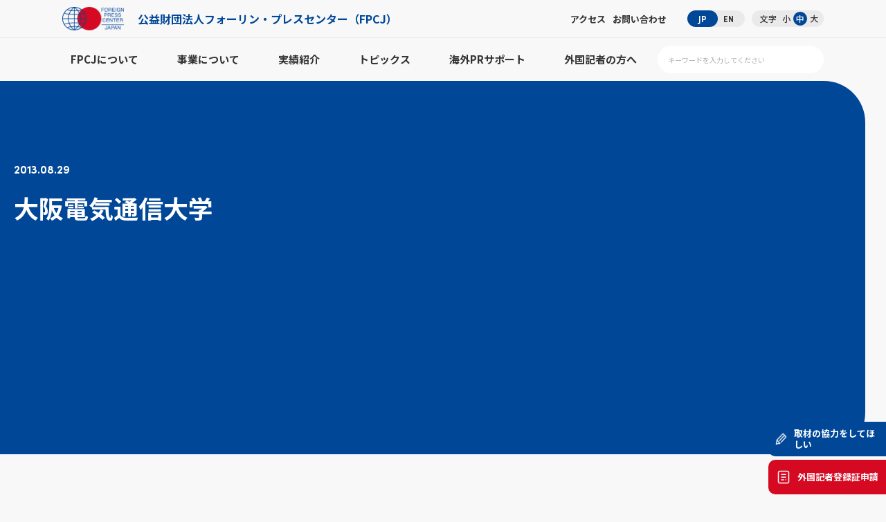

--- FILE ---
content_type: text/html; charset=UTF-8
request_url: https://fpcj.jp/uncategorized/p=13565/
body_size: 42323
content:
<style>
	red {
		font-weight: bold;
		color:#C9001A !important;
	}
	orange {
		font-weight: bold;
		color:#FFA500 !important;
	}
	yellow {
		font-weight: bold;
		color:#FFFF00 !important;
	}
	green {
		font-weight: bold;
		color:#008000 !important;
	}
	aqua {
		font-weight: bold;
		color:#00FFFF !important;
	}
	blue {
		font-weight: bold;
		color:#0000FF !important;
	}
	purple {
		font-weight: bold;
		color:#800080 !important;
	}
</style>
<!DOCTYPE html>
<html lang="ja">
<head>
	<meta charset="UTF-8">
		
			<!-- Google Tag Manager -->
	<script>(function(w,d,s,l,i){w[l]=w[l]||[];w[l].push({'gtm.start':
	new Date().getTime(),event:'gtm.js'});var f=d.getElementsByTagName(s)[0],
	j=d.createElement(s),dl=l!='dataLayer'?'&l='+l:'';j.async=true;j.src=
	'https://www.googletagmanager.com/gtm.js?id='+i+dl;f.parentNode.insertBefore(j,f);
	})(window,document,'script','dataLayer','GTM-PQ6ZJL3J');</script>
	<!-- End Google Tag Manager -->

	<!--viewport-->
	<link rel="stylesheet" href="https://use.typekit.net/ije6fov.css">
	<meta name="viewport" content="width=device-width,user-scalable=no,maximum-scale=1">
	<link rel="icon" href="/favicon.ico" type="image/x-icon">
	<link rel="shortcut icon" href="/favicon.ico" type="image/x-icon">
	<!--webfont-->
	<link rel ="stylesheet" href="https://cdnjs.cloudflare.com/ajax/libs/font-awesome/7.0.1/css/all.min.css">
	<!--css-->
			<link type="text/css" href="/files/css/common.css" rel="stylesheet">
		<link type="text/css" href="/files/css/main.css" rel="stylesheet">
		<link type="text/css" href="/files/css/override.css" rel="stylesheet">
				<link type="text/css" href="/files/css/override_eyecatch.css" rel="stylesheet">
		<!--js-->
	<script type="text/javascript" src="/files/js/jquery.js"></script>
	<script type="text/javascript" src="/files/js/jquery.waypoints.js"></script>
	<script type="text/javascript" src="/files/js/common.js"></script>
	<!--local-->
	<style>
		.pv_check input {
			width:auto !important;
		}
		.mw_wp_form_confirm .select_wrap:after {
			content: none !important;
		}
		.mw_wp_form_confirm .pv_check {
			display: none !important;
		}
	</style>
	<!--slick-->
	<link href="/files/js/slick/slick.css" rel="stylesheet">
	<link href="/files/js/slick/slick-theme.css" rel="stylesheet">
	<script src="/files/js/slick/slick.min.js"></script>
	<link href="/files/js/bxslider/jquery.bxslider.css" rel="stylesheet" type="text/css" />
	<script src="/files/js/bxslider/jquery.bxslider.min.js"></script>
	<script>
	$(function () {
	$(".slider ul").slick({
	arrows: true,
	dots: false,
	autoplay: true,
	variableWidth: true,
	speed: 300,
	autoplaySpeed: 1500,
	adaptiveHeight: true,
	pauseOnFocus: false,
	pauseOnHover: false,
	pauseOnDotsHover: false,
	centerMode: true,
	centerPadding: "0px",
	slidesToShow: 3,
	slidesToScroll: 1,
	});
	});
	</script>
	<script>
	$(function() {
	$("#press_archive_years figure.btn strong").on("click", function() {
	$(this).parent().parent().toggleClass("active");
	});
	});
	</script>
	<script>
	$(function() {
	$("#topics_archive_years figure.btn strong").on("click", function() {
	$(this).parent().parent().toggleClass("active");
	});
	});
	</script>
			<!-- form scripts -->
			<style>img:is([sizes="auto" i], [sizes^="auto," i]) { contain-intrinsic-size: 3000px 1500px }</style>
	<link rel="alternate" hreflang="en" href="https://fpcj.jp/en/uncategorized/p=13582/" />
<link rel="alternate" hreflang="ja" href="https://fpcj.jp/uncategorized/p=13565/" />

		<!-- All in One SEO 4.8.1 - aioseo.com -->
		<title>大阪電気通信大学 | 公益財団法人フォーリン・プレスセンター（FPCJ）</title>
	<meta name="description" content="〒572-8530 大阪府寝屋川市初町18-8 Contact: General Affairs Div. T" />
	<meta name="robots" content="max-snippet:-1, max-image-preview:large, max-video-preview:-1" />
	<meta name="author" content="fpcj0830admn"/>
	<link rel="canonical" href="https://fpcj.jp/uncategorized/p=13565/" />
	<meta name="generator" content="All in One SEO (AIOSEO) 4.8.1" />
		<meta property="og:locale" content="ja_JP" />
		<meta property="og:site_name" content="公益財団法人フォーリン・プレスセンター（FPCJ） | 「日本の今」を、世界のメディアへ。取材と広報を支援する情報発信サイト" />
		<meta property="og:type" content="article" />
		<meta property="og:title" content="大阪電気通信大学 | 公益財団法人フォーリン・プレスセンター（FPCJ）" />
		<meta property="og:description" content="〒572-8530 大阪府寝屋川市初町18-8 Contact: General Affairs Div. T" />
		<meta property="og:url" content="https://fpcj.jp/uncategorized/p=13565/" />
		<meta property="article:published_time" content="2013-08-29T07:19:17+09:00" />
		<meta property="article:modified_time" content="2015-11-04T07:35:56+09:00" />
		<meta name="twitter:card" content="summary" />
		<meta name="twitter:title" content="大阪電気通信大学 | 公益財団法人フォーリン・プレスセンター（FPCJ）" />
		<meta name="twitter:description" content="〒572-8530 大阪府寝屋川市初町18-8 Contact: General Affairs Div. T" />
		<script type="application/ld+json" class="aioseo-schema">
			{"@context":"https:\/\/schema.org","@graph":[{"@type":"Article","@id":"https:\/\/fpcj.jp\/uncategorized\/p=13565\/#article","name":"\u5927\u962a\u96fb\u6c17\u901a\u4fe1\u5927\u5b66 | \u516c\u76ca\u8ca1\u56e3\u6cd5\u4eba\u30d5\u30a9\u30fc\u30ea\u30f3\u30fb\u30d7\u30ec\u30b9\u30bb\u30f3\u30bf\u30fc\uff08FPCJ\uff09","headline":"\u5927\u962a\u96fb\u6c17\u901a\u4fe1\u5927\u5b66","author":{"@id":"https:\/\/fpcj.jp\/author\/fpcj0830admn\/#author"},"publisher":{"@id":"https:\/\/fpcj.jp\/#organization"},"datePublished":"2013-08-29T16:19:17+09:00","dateModified":"2015-11-04T16:35:56+09:00","inLanguage":"ja","mainEntityOfPage":{"@id":"https:\/\/fpcj.jp\/uncategorized\/p=13565\/#webpage"},"isPartOf":{"@id":"https:\/\/fpcj.jp\/uncategorized\/p=13565\/#webpage"},"articleSection":"\u672a\u5206\u985e"},{"@type":"BreadcrumbList","@id":"https:\/\/fpcj.jp\/uncategorized\/p=13565\/#breadcrumblist","itemListElement":[{"@type":"ListItem","@id":"https:\/\/fpcj.jp\/#listItem","position":1,"name":"\u5bb6","item":"https:\/\/fpcj.jp\/","nextItem":{"@type":"ListItem","@id":"https:\/\/fpcj.jp\/category\/uncategorized\/#listItem","name":"\u672a\u5206\u985e"}},{"@type":"ListItem","@id":"https:\/\/fpcj.jp\/category\/uncategorized\/#listItem","position":2,"name":"\u672a\u5206\u985e","previousItem":{"@type":"ListItem","@id":"https:\/\/fpcj.jp\/#listItem","name":"\u5bb6"}}]},{"@type":"Organization","@id":"https:\/\/fpcj.jp\/#organization","name":"\u516c\u76ca\u8ca1\u56e3\u6cd5\u4eba\u30d5\u30a9\u30fc\u30ea\u30f3\u30fb\u30d7\u30ec\u30b9\u30bb\u30f3\u30bf\u30fc\uff08FPCJ\uff09","description":"\u300c\u65e5\u672c\u306e\u4eca\u300d\u3092\u3001\u4e16\u754c\u306e\u30e1\u30c7\u30a3\u30a2\u3078\u3002\u53d6\u6750\u3068\u5e83\u5831\u3092\u652f\u63f4\u3059\u308b\u60c5\u5831\u767a\u4fe1\u30b5\u30a4\u30c8","url":"https:\/\/fpcj.jp\/"},{"@type":"Person","@id":"https:\/\/fpcj.jp\/author\/fpcj0830admn\/#author","url":"https:\/\/fpcj.jp\/author\/fpcj0830admn\/","name":"fpcj0830admn","image":{"@type":"ImageObject","@id":"https:\/\/fpcj.jp\/uncategorized\/p=13565\/#authorImage","url":"https:\/\/secure.gravatar.com\/avatar\/1f78597f554b4fb3d732cd3e5dffe5eb?s=96&d=mm&r=g","width":96,"height":96,"caption":"fpcj0830admn"}},{"@type":"WebPage","@id":"https:\/\/fpcj.jp\/uncategorized\/p=13565\/#webpage","url":"https:\/\/fpcj.jp\/uncategorized\/p=13565\/","name":"\u5927\u962a\u96fb\u6c17\u901a\u4fe1\u5927\u5b66 | \u516c\u76ca\u8ca1\u56e3\u6cd5\u4eba\u30d5\u30a9\u30fc\u30ea\u30f3\u30fb\u30d7\u30ec\u30b9\u30bb\u30f3\u30bf\u30fc\uff08FPCJ\uff09","description":"\u3012572-8530 \u5927\u962a\u5e9c\u5bdd\u5c4b\u5ddd\u5e02\u521d\u753a18-8 Contact: General Affairs Div. T","inLanguage":"ja","isPartOf":{"@id":"https:\/\/fpcj.jp\/#website"},"breadcrumb":{"@id":"https:\/\/fpcj.jp\/uncategorized\/p=13565\/#breadcrumblist"},"author":{"@id":"https:\/\/fpcj.jp\/author\/fpcj0830admn\/#author"},"creator":{"@id":"https:\/\/fpcj.jp\/author\/fpcj0830admn\/#author"},"datePublished":"2013-08-29T16:19:17+09:00","dateModified":"2015-11-04T16:35:56+09:00"},{"@type":"WebSite","@id":"https:\/\/fpcj.jp\/#website","url":"https:\/\/fpcj.jp\/","name":"\u516c\u76ca\u8ca1\u56e3\u6cd5\u4eba\u30d5\u30a9\u30fc\u30ea\u30f3\u30fb\u30d7\u30ec\u30b9\u30bb\u30f3\u30bf\u30fc\uff08FPCJ\uff09","description":"\u300c\u65e5\u672c\u306e\u4eca\u300d\u3092\u3001\u4e16\u754c\u306e\u30e1\u30c7\u30a3\u30a2\u3078\u3002\u53d6\u6750\u3068\u5e83\u5831\u3092\u652f\u63f4\u3059\u308b\u60c5\u5831\u767a\u4fe1\u30b5\u30a4\u30c8","inLanguage":"ja","publisher":{"@id":"https:\/\/fpcj.jp\/#organization"}}]}
		</script>
		<!-- All in One SEO -->

<script type="text/javascript" id="wpp-js" src="https://fpcj.jp/wp/wp-content/plugins/wordpress-popular-posts/assets/js/wpp.min.js?ver=7.2.0" data-sampling="0" data-sampling-rate="100" data-api-url="https://fpcj.jp/wp-json/wordpress-popular-posts" data-post-id="13565" data-token="38d505ba9d" data-lang="0" data-debug="0"></script>
<script type="text/javascript">
/* <![CDATA[ */
window._wpemojiSettings = {"baseUrl":"https:\/\/s.w.org\/images\/core\/emoji\/15.0.3\/72x72\/","ext":".png","svgUrl":"https:\/\/s.w.org\/images\/core\/emoji\/15.0.3\/svg\/","svgExt":".svg","source":{"concatemoji":"https:\/\/fpcj.jp\/wp\/wp-includes\/js\/wp-emoji-release.min.js?ver=6.7.4"}};
/*! This file is auto-generated */
!function(i,n){var o,s,e;function c(e){try{var t={supportTests:e,timestamp:(new Date).valueOf()};sessionStorage.setItem(o,JSON.stringify(t))}catch(e){}}function p(e,t,n){e.clearRect(0,0,e.canvas.width,e.canvas.height),e.fillText(t,0,0);var t=new Uint32Array(e.getImageData(0,0,e.canvas.width,e.canvas.height).data),r=(e.clearRect(0,0,e.canvas.width,e.canvas.height),e.fillText(n,0,0),new Uint32Array(e.getImageData(0,0,e.canvas.width,e.canvas.height).data));return t.every(function(e,t){return e===r[t]})}function u(e,t,n){switch(t){case"flag":return n(e,"\ud83c\udff3\ufe0f\u200d\u26a7\ufe0f","\ud83c\udff3\ufe0f\u200b\u26a7\ufe0f")?!1:!n(e,"\ud83c\uddfa\ud83c\uddf3","\ud83c\uddfa\u200b\ud83c\uddf3")&&!n(e,"\ud83c\udff4\udb40\udc67\udb40\udc62\udb40\udc65\udb40\udc6e\udb40\udc67\udb40\udc7f","\ud83c\udff4\u200b\udb40\udc67\u200b\udb40\udc62\u200b\udb40\udc65\u200b\udb40\udc6e\u200b\udb40\udc67\u200b\udb40\udc7f");case"emoji":return!n(e,"\ud83d\udc26\u200d\u2b1b","\ud83d\udc26\u200b\u2b1b")}return!1}function f(e,t,n){var r="undefined"!=typeof WorkerGlobalScope&&self instanceof WorkerGlobalScope?new OffscreenCanvas(300,150):i.createElement("canvas"),a=r.getContext("2d",{willReadFrequently:!0}),o=(a.textBaseline="top",a.font="600 32px Arial",{});return e.forEach(function(e){o[e]=t(a,e,n)}),o}function t(e){var t=i.createElement("script");t.src=e,t.defer=!0,i.head.appendChild(t)}"undefined"!=typeof Promise&&(o="wpEmojiSettingsSupports",s=["flag","emoji"],n.supports={everything:!0,everythingExceptFlag:!0},e=new Promise(function(e){i.addEventListener("DOMContentLoaded",e,{once:!0})}),new Promise(function(t){var n=function(){try{var e=JSON.parse(sessionStorage.getItem(o));if("object"==typeof e&&"number"==typeof e.timestamp&&(new Date).valueOf()<e.timestamp+604800&&"object"==typeof e.supportTests)return e.supportTests}catch(e){}return null}();if(!n){if("undefined"!=typeof Worker&&"undefined"!=typeof OffscreenCanvas&&"undefined"!=typeof URL&&URL.createObjectURL&&"undefined"!=typeof Blob)try{var e="postMessage("+f.toString()+"("+[JSON.stringify(s),u.toString(),p.toString()].join(",")+"));",r=new Blob([e],{type:"text/javascript"}),a=new Worker(URL.createObjectURL(r),{name:"wpTestEmojiSupports"});return void(a.onmessage=function(e){c(n=e.data),a.terminate(),t(n)})}catch(e){}c(n=f(s,u,p))}t(n)}).then(function(e){for(var t in e)n.supports[t]=e[t],n.supports.everything=n.supports.everything&&n.supports[t],"flag"!==t&&(n.supports.everythingExceptFlag=n.supports.everythingExceptFlag&&n.supports[t]);n.supports.everythingExceptFlag=n.supports.everythingExceptFlag&&!n.supports.flag,n.DOMReady=!1,n.readyCallback=function(){n.DOMReady=!0}}).then(function(){return e}).then(function(){var e;n.supports.everything||(n.readyCallback(),(e=n.source||{}).concatemoji?t(e.concatemoji):e.wpemoji&&e.twemoji&&(t(e.twemoji),t(e.wpemoji)))}))}((window,document),window._wpemojiSettings);
/* ]]> */
</script>
<style id='wp-emoji-styles-inline-css' type='text/css'>

	img.wp-smiley, img.emoji {
		display: inline !important;
		border: none !important;
		box-shadow: none !important;
		height: 1em !important;
		width: 1em !important;
		margin: 0 0.07em !important;
		vertical-align: -0.1em !important;
		background: none !important;
		padding: 0 !important;
	}
</style>
<link rel='stylesheet' id='wp-block-library-css' href='https://fpcj.jp/wp/wp-includes/css/dist/block-library/style.min.css?ver=6.7.4' type='text/css' media='all' />
<style id='classic-theme-styles-inline-css' type='text/css'>
/*! This file is auto-generated */
.wp-block-button__link{color:#fff;background-color:#32373c;border-radius:9999px;box-shadow:none;text-decoration:none;padding:calc(.667em + 2px) calc(1.333em + 2px);font-size:1.125em}.wp-block-file__button{background:#32373c;color:#fff;text-decoration:none}
</style>
<style id='global-styles-inline-css' type='text/css'>
:root{--wp--preset--aspect-ratio--square: 1;--wp--preset--aspect-ratio--4-3: 4/3;--wp--preset--aspect-ratio--3-4: 3/4;--wp--preset--aspect-ratio--3-2: 3/2;--wp--preset--aspect-ratio--2-3: 2/3;--wp--preset--aspect-ratio--16-9: 16/9;--wp--preset--aspect-ratio--9-16: 9/16;--wp--preset--color--black: #000000;--wp--preset--color--cyan-bluish-gray: #abb8c3;--wp--preset--color--white: #ffffff;--wp--preset--color--pale-pink: #f78da7;--wp--preset--color--vivid-red: #cf2e2e;--wp--preset--color--luminous-vivid-orange: #ff6900;--wp--preset--color--luminous-vivid-amber: #fcb900;--wp--preset--color--light-green-cyan: #7bdcb5;--wp--preset--color--vivid-green-cyan: #00d084;--wp--preset--color--pale-cyan-blue: #8ed1fc;--wp--preset--color--vivid-cyan-blue: #0693e3;--wp--preset--color--vivid-purple: #9b51e0;--wp--preset--gradient--vivid-cyan-blue-to-vivid-purple: linear-gradient(135deg,rgba(6,147,227,1) 0%,rgb(155,81,224) 100%);--wp--preset--gradient--light-green-cyan-to-vivid-green-cyan: linear-gradient(135deg,rgb(122,220,180) 0%,rgb(0,208,130) 100%);--wp--preset--gradient--luminous-vivid-amber-to-luminous-vivid-orange: linear-gradient(135deg,rgba(252,185,0,1) 0%,rgba(255,105,0,1) 100%);--wp--preset--gradient--luminous-vivid-orange-to-vivid-red: linear-gradient(135deg,rgba(255,105,0,1) 0%,rgb(207,46,46) 100%);--wp--preset--gradient--very-light-gray-to-cyan-bluish-gray: linear-gradient(135deg,rgb(238,238,238) 0%,rgb(169,184,195) 100%);--wp--preset--gradient--cool-to-warm-spectrum: linear-gradient(135deg,rgb(74,234,220) 0%,rgb(151,120,209) 20%,rgb(207,42,186) 40%,rgb(238,44,130) 60%,rgb(251,105,98) 80%,rgb(254,248,76) 100%);--wp--preset--gradient--blush-light-purple: linear-gradient(135deg,rgb(255,206,236) 0%,rgb(152,150,240) 100%);--wp--preset--gradient--blush-bordeaux: linear-gradient(135deg,rgb(254,205,165) 0%,rgb(254,45,45) 50%,rgb(107,0,62) 100%);--wp--preset--gradient--luminous-dusk: linear-gradient(135deg,rgb(255,203,112) 0%,rgb(199,81,192) 50%,rgb(65,88,208) 100%);--wp--preset--gradient--pale-ocean: linear-gradient(135deg,rgb(255,245,203) 0%,rgb(182,227,212) 50%,rgb(51,167,181) 100%);--wp--preset--gradient--electric-grass: linear-gradient(135deg,rgb(202,248,128) 0%,rgb(113,206,126) 100%);--wp--preset--gradient--midnight: linear-gradient(135deg,rgb(2,3,129) 0%,rgb(40,116,252) 100%);--wp--preset--font-size--small: 13px;--wp--preset--font-size--medium: 20px;--wp--preset--font-size--large: 36px;--wp--preset--font-size--x-large: 42px;--wp--preset--spacing--20: 0.44rem;--wp--preset--spacing--30: 0.67rem;--wp--preset--spacing--40: 1rem;--wp--preset--spacing--50: 1.5rem;--wp--preset--spacing--60: 2.25rem;--wp--preset--spacing--70: 3.38rem;--wp--preset--spacing--80: 5.06rem;--wp--preset--shadow--natural: 6px 6px 9px rgba(0, 0, 0, 0.2);--wp--preset--shadow--deep: 12px 12px 50px rgba(0, 0, 0, 0.4);--wp--preset--shadow--sharp: 6px 6px 0px rgba(0, 0, 0, 0.2);--wp--preset--shadow--outlined: 6px 6px 0px -3px rgba(255, 255, 255, 1), 6px 6px rgba(0, 0, 0, 1);--wp--preset--shadow--crisp: 6px 6px 0px rgba(0, 0, 0, 1);}:where(.is-layout-flex){gap: 0.5em;}:where(.is-layout-grid){gap: 0.5em;}body .is-layout-flex{display: flex;}.is-layout-flex{flex-wrap: wrap;align-items: center;}.is-layout-flex > :is(*, div){margin: 0;}body .is-layout-grid{display: grid;}.is-layout-grid > :is(*, div){margin: 0;}:where(.wp-block-columns.is-layout-flex){gap: 2em;}:where(.wp-block-columns.is-layout-grid){gap: 2em;}:where(.wp-block-post-template.is-layout-flex){gap: 1.25em;}:where(.wp-block-post-template.is-layout-grid){gap: 1.25em;}.has-black-color{color: var(--wp--preset--color--black) !important;}.has-cyan-bluish-gray-color{color: var(--wp--preset--color--cyan-bluish-gray) !important;}.has-white-color{color: var(--wp--preset--color--white) !important;}.has-pale-pink-color{color: var(--wp--preset--color--pale-pink) !important;}.has-vivid-red-color{color: var(--wp--preset--color--vivid-red) !important;}.has-luminous-vivid-orange-color{color: var(--wp--preset--color--luminous-vivid-orange) !important;}.has-luminous-vivid-amber-color{color: var(--wp--preset--color--luminous-vivid-amber) !important;}.has-light-green-cyan-color{color: var(--wp--preset--color--light-green-cyan) !important;}.has-vivid-green-cyan-color{color: var(--wp--preset--color--vivid-green-cyan) !important;}.has-pale-cyan-blue-color{color: var(--wp--preset--color--pale-cyan-blue) !important;}.has-vivid-cyan-blue-color{color: var(--wp--preset--color--vivid-cyan-blue) !important;}.has-vivid-purple-color{color: var(--wp--preset--color--vivid-purple) !important;}.has-black-background-color{background-color: var(--wp--preset--color--black) !important;}.has-cyan-bluish-gray-background-color{background-color: var(--wp--preset--color--cyan-bluish-gray) !important;}.has-white-background-color{background-color: var(--wp--preset--color--white) !important;}.has-pale-pink-background-color{background-color: var(--wp--preset--color--pale-pink) !important;}.has-vivid-red-background-color{background-color: var(--wp--preset--color--vivid-red) !important;}.has-luminous-vivid-orange-background-color{background-color: var(--wp--preset--color--luminous-vivid-orange) !important;}.has-luminous-vivid-amber-background-color{background-color: var(--wp--preset--color--luminous-vivid-amber) !important;}.has-light-green-cyan-background-color{background-color: var(--wp--preset--color--light-green-cyan) !important;}.has-vivid-green-cyan-background-color{background-color: var(--wp--preset--color--vivid-green-cyan) !important;}.has-pale-cyan-blue-background-color{background-color: var(--wp--preset--color--pale-cyan-blue) !important;}.has-vivid-cyan-blue-background-color{background-color: var(--wp--preset--color--vivid-cyan-blue) !important;}.has-vivid-purple-background-color{background-color: var(--wp--preset--color--vivid-purple) !important;}.has-black-border-color{border-color: var(--wp--preset--color--black) !important;}.has-cyan-bluish-gray-border-color{border-color: var(--wp--preset--color--cyan-bluish-gray) !important;}.has-white-border-color{border-color: var(--wp--preset--color--white) !important;}.has-pale-pink-border-color{border-color: var(--wp--preset--color--pale-pink) !important;}.has-vivid-red-border-color{border-color: var(--wp--preset--color--vivid-red) !important;}.has-luminous-vivid-orange-border-color{border-color: var(--wp--preset--color--luminous-vivid-orange) !important;}.has-luminous-vivid-amber-border-color{border-color: var(--wp--preset--color--luminous-vivid-amber) !important;}.has-light-green-cyan-border-color{border-color: var(--wp--preset--color--light-green-cyan) !important;}.has-vivid-green-cyan-border-color{border-color: var(--wp--preset--color--vivid-green-cyan) !important;}.has-pale-cyan-blue-border-color{border-color: var(--wp--preset--color--pale-cyan-blue) !important;}.has-vivid-cyan-blue-border-color{border-color: var(--wp--preset--color--vivid-cyan-blue) !important;}.has-vivid-purple-border-color{border-color: var(--wp--preset--color--vivid-purple) !important;}.has-vivid-cyan-blue-to-vivid-purple-gradient-background{background: var(--wp--preset--gradient--vivid-cyan-blue-to-vivid-purple) !important;}.has-light-green-cyan-to-vivid-green-cyan-gradient-background{background: var(--wp--preset--gradient--light-green-cyan-to-vivid-green-cyan) !important;}.has-luminous-vivid-amber-to-luminous-vivid-orange-gradient-background{background: var(--wp--preset--gradient--luminous-vivid-amber-to-luminous-vivid-orange) !important;}.has-luminous-vivid-orange-to-vivid-red-gradient-background{background: var(--wp--preset--gradient--luminous-vivid-orange-to-vivid-red) !important;}.has-very-light-gray-to-cyan-bluish-gray-gradient-background{background: var(--wp--preset--gradient--very-light-gray-to-cyan-bluish-gray) !important;}.has-cool-to-warm-spectrum-gradient-background{background: var(--wp--preset--gradient--cool-to-warm-spectrum) !important;}.has-blush-light-purple-gradient-background{background: var(--wp--preset--gradient--blush-light-purple) !important;}.has-blush-bordeaux-gradient-background{background: var(--wp--preset--gradient--blush-bordeaux) !important;}.has-luminous-dusk-gradient-background{background: var(--wp--preset--gradient--luminous-dusk) !important;}.has-pale-ocean-gradient-background{background: var(--wp--preset--gradient--pale-ocean) !important;}.has-electric-grass-gradient-background{background: var(--wp--preset--gradient--electric-grass) !important;}.has-midnight-gradient-background{background: var(--wp--preset--gradient--midnight) !important;}.has-small-font-size{font-size: var(--wp--preset--font-size--small) !important;}.has-medium-font-size{font-size: var(--wp--preset--font-size--medium) !important;}.has-large-font-size{font-size: var(--wp--preset--font-size--large) !important;}.has-x-large-font-size{font-size: var(--wp--preset--font-size--x-large) !important;}
:where(.wp-block-post-template.is-layout-flex){gap: 1.25em;}:where(.wp-block-post-template.is-layout-grid){gap: 1.25em;}
:where(.wp-block-columns.is-layout-flex){gap: 2em;}:where(.wp-block-columns.is-layout-grid){gap: 2em;}
:root :where(.wp-block-pullquote){font-size: 1.5em;line-height: 1.6;}
</style>
<link rel='stylesheet' id='wpml-legacy-dropdown-0-css' href='//fpcj.jp/wp/wp-content/plugins/sitepress-multilingual-cms/templates/language-switchers/legacy-dropdown/style.css?ver=1' type='text/css' media='all' />
<style id='wpml-legacy-dropdown-0-inline-css' type='text/css'>
.wpml-ls-statics-shortcode_actions, .wpml-ls-statics-shortcode_actions .wpml-ls-sub-menu, .wpml-ls-statics-shortcode_actions a {border-color:#cdcdcd;}.wpml-ls-statics-shortcode_actions a {color:#444444;background-color:#ffffff;}.wpml-ls-statics-shortcode_actions a:hover,.wpml-ls-statics-shortcode_actions a:focus {color:#000000;background-color:#eeeeee;}.wpml-ls-statics-shortcode_actions .wpml-ls-current-language>a {color:#444444;background-color:#ffffff;}.wpml-ls-statics-shortcode_actions .wpml-ls-current-language:hover>a, .wpml-ls-statics-shortcode_actions .wpml-ls-current-language>a:focus {color:#000000;background-color:#eeeeee;}
</style>
<script type="text/javascript" src="//fpcj.jp/wp/wp-content/plugins/sitepress-multilingual-cms/templates/language-switchers/legacy-dropdown/script.js?ver=1" id="wpml-legacy-dropdown-0-js"></script>
<script type="text/javascript">
	window._wp_rp_static_base_url = 'https://wprp.sovrn.com/static/';
	window._wp_rp_wp_ajax_url = "https://fpcj.jp/wp/wp-admin/admin-ajax.php";
	window._wp_rp_plugin_version = '3.6.4';
	window._wp_rp_post_id = '13565';
	window._wp_rp_num_rel_posts = '0';
	window._wp_rp_thumbnails = true;
	window._wp_rp_post_title = '%E5%A4%A7%E9%98%AA%E9%9B%BB%E6%B0%97%E9%80%9A%E4%BF%A1%E5%A4%A7%E5%AD%A6';
	window._wp_rp_post_tags = [];
	window._wp_rp_promoted_content = true;
</script>
<link rel="stylesheet" href="https://fpcj.jp/wp/wp-content/plugins/wordpress-23-related-posts-plugin/static/themes/vertical.css?version=3.6.4" />
<style type="text/css">
.related_post_title {
}
ul.related_post {
}
ul.related_post li {
}
ul.related_post li a {
}
ul.related_post li img {
}
div.wp_rp_wrap {
margin-top: 1em;
}</style>
            <style id="wpp-loading-animation-styles">@-webkit-keyframes bgslide{from{background-position-x:0}to{background-position-x:-200%}}@keyframes bgslide{from{background-position-x:0}to{background-position-x:-200%}}.wpp-widget-block-placeholder,.wpp-shortcode-placeholder{margin:0 auto;width:60px;height:3px;background:#dd3737;background:linear-gradient(90deg,#dd3737 0%,#571313 10%,#dd3737 100%);background-size:200% auto;border-radius:3px;-webkit-animation:bgslide 1s infinite linear;animation:bgslide 1s infinite linear}</style>
            </head>
<body class="lg low single press press_post size02">
<!-- Google Tag Manager (noscript) -->
<noscript><iframe src="https://www.googletagmanager.com/ns.html?id=GTM-PQ6ZJL3J"
height="0" width="0" style="display:none;visibility:hidden"></iframe></noscript>
<!-- End Google Tag Manager (noscript) -->
	
	
	
	
	
	
	
	
	
<!--ヘッダー-->
<div id="smp_nav_btn"><span></span></div><!--smp_nav_btn-->
<header>
<div id="header">
<dl>
<dt>
<a href="/">
<figure class="logo">
<span><img src="/files/images/h_logo.png" alt="logo"></span>
<strong>公益財団法人<br class="smp">フォーリン・プレスセンター<br class="smp">（FPCJ）</strong>
</figure>
</a>
</dt>
<dd class="pc">
<ul class="nav">
<li><a href="https://x.com/fpcjpn" target="_blank"><i class="fa-brands fa-x-twitter"></i></a></li>
<li><a href="/about/access/">アクセス</a></li>
<li><a href="/contact/">お問い合わせ</a></li>
</ul>
<ul class="lang sofia">
<li><a href="https://fpcj.jp/uncategorized/p=13565/" class="active">JP</a></li>
<li><a href="https://fpcj.jp/en/uncategorized/p=13582/">EN</a></li>
</ul>
<ul class="size">
<strong>文字</strong>
<li class="size01">小</li>
<li class="size02 active">中</li>
<li class="size03">大</li>
</ul>
</dd>
</dl>
</div><!--header-->
<!--pc-->
<nav class="pc_nav">
<ul>
<li>
<a href="/about/">FPCJについて</a>
    <div class="child active">
    <dl>
    <dt>
    <h3>
    <strong class="sofia">FPCJについて</strong>
    </h3>
    <p>外国メディアの取材支援と日本からの情報発信を<br class="pc">使命とする公益財団法人の概要、組織体制、<br class="pc">活動理念をご紹介します。</p>
    </dt>
    <dd>
    <ul>
    <li><a href="/about/">理事長挨拶／概要／ミッション／<br class="pc">活動／歴史・沿革<i class="fa-solid fa-arrow-right"></i></a></li>
    <li><a href="/about/financial/">組織体制／中期事業計画／情報公開<i class="fa-solid fa-arrow-right"></i></a></li>
    <li><a href="/about/help/">活動支援のお願い（賛助会員）<i class="fa-solid fa-arrow-right"></i></a></li>
    <li><a href="/about/careers/">採用情報<i class="fa-solid fa-arrow-right"></i></a></li>
    <li><a href="/about/access/">アクセス<i class="fa-solid fa-arrow-right"></i></a></li>
    </ul>
    </dd>
    </dl>
    </div><!--child-->
</li>
<li>
<a href="/assistance/">事業について</a>
    <div class="child">
    <dl>
    <dt>
    <h3>
    <strong class="sofia">事業について</strong>
    </h3>
    <p>外国記者向けのブリーフィング、プレスツアー、<br class="pc">記者招聘事業、シンポジウムなど、<br class="pc">FPCJが実施する各種事業のご案内です。</p>
    </dt>
    <dd>
    <ul>
	<li><a href="/assistance/">FPCJの活動<i class="fa-solid fa-arrow-right"></i></a></li>
    <li><a href="/assistance/briefings_notice/">プレス・ブリーフィング（案内）<i class="fa-solid fa-arrow-right"></i></a></li>
    <li><a href="/assistance/tours_notice/">プレスツアー（案内）<i class="fa-solid fa-arrow-right"></i></a></li>
    <li><a href="/assistance/symposiums_notice/">シンポジウム（案内）<i class="fa-solid fa-arrow-right"></i></a></li>
    </ul>
    </dd>
    </dl>
    </div><!--child-->
</li>
<li>
<a href="/worldnews/">実績紹介</a>
    <div class="child">
    <dl>
    <dt>
    <h3>
    <strong class="sofia">実績紹介</strong>
    </h3>
    <p>年間活動統計から具体的な事業報告まで、<br class="pc">FPCJの豊富な実績と成果を数字と<br class="pc">レポートでご紹介します。</p>
    </dt>
    <dd>
    <ul>
    <li><a href="/worldnews/">数字で分かるFPCJ<i class="fa-solid fa-arrow-right"></i></a></li>
    <li><a href="/worldnews/briefings/">プレス・ブリーフィング（報告）<i class="fa-solid fa-arrow-right"></i></a></li>
    <li><a href="/worldnews/tours/">プレスツアー（報告）<i class="fa-solid fa-arrow-right"></i></a></li>
    <li><a href="/worldnews/fellowship/">記者招聘事業（報告）<i class="fa-solid fa-arrow-right"></i></a></li>
    <li><a href="/worldnews/symposiums/">シンポジウム（報告）<i class="fa-solid fa-arrow-right"></i></a></li>
    </ul>
    </dd>
    </dl>
    </div><!--child-->
</li>
<li>
<a href="/topics/">トピックス</a>
    <div class="child">
    <dl>
    <dt>
    <h3>
    <strong class="sofia">トピックス</strong>
    </h3>
    <p>取材や企業PRに関する様々な情報を<br class="pc">ご覧いただけます。</p>
    </dt>
    <dd>
    <ul>
    <li><a href="/topics/">トピックス<i class="fa-solid fa-arrow-right"></i></a></li>
	<li><a href="/interviewing/">外国記者に聞く<i class="fa-solid fa-arrow-right"></i></a></li>
    <li><a href="/faq/">よくある質問<i class="fa-solid fa-arrow-right"></i></a></li>
    <li><a href="/privacy/">プライバシーポリシー<i class="fa-solid fa-arrow-right"></i></a></li>
    <li><a href="/sitemap/">サイトマップ<i class="fa-solid fa-arrow-right"></i></a></li>
    <li><a href="/contact/">お問い合わせ<i class="fa-solid fa-arrow-right"></i></a></li>
    </ul>
    </dd>
    </dl>
    </div><!--child-->
</li>
<li>
<a href="/distribute/">海外PRサポート</a>
    <div class="child">
    <dl>
    <dt>
    <h3>
    <strong class="sofia">海外PRサポート</strong>
    </h3>
    <p>企業・自治体向けの海外情報発信支援サービス。<br>プレスリリース配信からイベント企画まで幅広く<br class="pc">サポートします。</p>
    </dt>
    <dd>
    <ul>
	<li><a href="/distribute/">海外PRサポート<i class="fa-solid fa-arrow-right"></i></a></li>
    <li><a href="/distribute/release/">プレスリリース配信／掲載<i class="fa-solid fa-arrow-right"></i></a></li>
    <li><a href="/distribute/pr/">イベント企画・開催サポート<i class="fa-solid fa-arrow-right"></i></a></li>
    <li><a href="/about/mailmag/">メールマガジンのご案内<i class="fa-solid fa-arrow-right"></i></a></li>
    </ul>
    </dd>
    </dl>
    </div><!--child-->
</li>
<li>
<a href="/assistance/fpregcard/">外国記者の方へ</a>
    <div class="child">
    <dl>
    <dt>
    <h3>
    <strong class="sofia">外国記者の方へ</strong>
    </h3>
    <p>日本で活動する外国記者の皆様向けのサービス。<br>登録証申請から個別取材サポートまで、<br class="pc">取材活動を支援します。</p>
    </dt>
    <dd>
    <ul>
    <li><a href="/assistance/fpregcard/">外国記者登録証の申請<i class="fa-solid fa-arrow-right"></i></a></li>
    <li><a href="/assistance/assist/">個別取材（取材活動サポート）<i class="fa-solid fa-arrow-right"></i></a></li>
    </ul>
    </dd>
    </dl>
    </div><!--child-->
</li>
</ul>
<div id="h_search">
<form action="/search/" method="get">
	<dl>
		<dt>
			<input type="text" name="searchkey" value="" placeholder="キーワードを入力してください">
		</dt>
		<dd>
			<button type="submit"><i class="fa-solid fa-magnifying-glass"></i></button>
		</dd>
	</dl>
</form>
</div><!--h_search-->
</nav>
<!--pc-->
<!--smp-->
<nav class="smp_nav">
<div id="smp_nav">
<div id="h_search_smp">
<form>
	<dl>
		<dt>
			<input type="text" name="searchkey" value="" placeholder="検索">
		</dt>
		<dd>
			<button type="submit"><i class="fa-solid fa-magnifying-glass"></i></button>
		</dd>
	</dl>
</form>
</div><!--h_search_smp-->

<div id="smp_nav_in">
<dl>
<dt><a href="/about/">FPCJについて</a><span></span></dt>
<dd>
<ul>
<li><a href="/about/">理事長挨拶／概要／ミッション／<br>活動／行動指針／歴史・沿革</a></li>
<li><a href="/about/financial/">組織体制／中期事業計画／情報公開</a></li>
<li><a href="/about/help/">活動支援のお願い（賛助会員）</a></li>
<li><a href="/about/careers/">採用情報</a></li>
<li><a href="/about/access/">アクセス</a></li>
</ul>
</dd>

</dl>
<dl>
<dt><a href="/assistance/">事業について</a><span></span></dt>
<dd>
<ul>
<li><a href="/assistance/">FPCJの活動</a></li>
<li><a href="/assistance/briefings_notice/">プレス・ブリーフィング（案内）</a></li>
<li><a href="/assistance/tours_notice/">プレスツアー（案内）</a></li>
<li><a href="/assistance/symposiums_notice/">シンポジウム（案内）</a></li>
</ul>
</dd>
</dl>
<dl>
<dt><a href="/worldnews/">実績紹介</a><span></span></dt>
<dd>
<ul>
<li><a href="/worldnews/">数字で分かるFPCJ</a></li>
<li><a href="/worldnews/briefings/">プレス・ブリーフィング（報告）</a></li>
<li><a href="/worldnews/tours/">プレスツアー（報告）</a></li>
<li><a href="/worldnews/fellowship/">記者招聘事業（報告）</a></li>
<li><a href="/worldnews/symposiums/">シンポジウム（報告）</a></li>
</ul>
</dd>
</dl>
<dl>
<dt><a href="/topics/">トピックス</a><span></span></dt>
<dd>
<ul>
<li><a href="/interviewing/">外国記者に聞く</a></li>
<li><a href="/faq/">よくある質問</a></li>
<li><a href="/privacy/">プライバシーポリシー</a></li>
<li><a href="/sitemap/">サイトマップ</a></li>
<li><a href="/contact/">お問い合わせ</a></li>
</ul>
</dd>
</dl>
<dl>
<dt><a href="/distribute/">海外PRサポート</a><span></span></dt>
<dd>
<ul>
<li><a href="/distribute/">海外PRサポート</a></li>
<li><a href="/distribute/release/">プレスリリース配信／掲載</a></li>
<li><a href="/distribute/pr/">イベント企画・開催サポート</a></li>
<li><a href="/about/mailmag/">メールマガジンのご案内</a></li>
</ul>
</dd>
</dl>
<dl>
<dt><a href="/assistance/fpregcard/">外国記者の方へ</a><span></span></dt>
<dd>
<ul>
<li><a href="/assistance/fpregcard/">外国記者登録証の申請</a></li>
<li><a href="/assistance/assist/">個別取材（取材活動サポート）</a></li>
</ul>
</dd>
</dl>

<div class="others">
<dl>
<dt><a href="/about/access/">アクセス</a></dt>
</dl>
<dl>
<dt><a href="/contact/">お問い合わせ</a></dt>
</dl>
</div><!--others-->
</div><!--smp_nav_in-->

<div id="smp_nav_in2">
<ul class="lang sofia">
<li><a href="https://fpcj.jp/uncategorized/p=13565/" class="active">JP</a></li>
・
<li><a href="https://fpcj.jp/en/uncategorized/p=13582/">EN</a></li>
</ul>
<ul class="size">
<strong>文字</strong>
<li class="size01">小</li>
・
<li class="size02 active">中</li>
・
<li class="size03">大</li>
</ul>
<ul class="sns">
<li><a href="https://x.com/fpcjpn" target="_blank"><i class="fa-brands fa-x-twitter"></i></a></li>
</ul>
</div><!--smp_nav_in2-->
</div><!--smp_nav-->
</nav>
<!--smp-->
</header>
<!--ヘッダー-->













<!--press MV-->
<div id="press_mv_wrap">
	<div id="press_mv">
		<div class="press_mv_in">
			<div class="press_mv_txt">
									<div class="date_wrap date_wrap2">
						<span class="date sofia">2013.08.29</span>
					</div>
								<h1>大阪電気通信大学</h1>
							</div><!--press_mv_txt-->
					</div><!--press_mv_in-->
	</div><!--press_mv-->
</div><!--press_mv_wrap-->
<!--press MV-->

<!--コンテンツ-->
<div id="content">
	<section id="press_post">
		<div class="maincontent">
							<div class="find no-h2"><h2 class="tit">大阪電気通信大学</h2><p>〒572-8530　大阪府寝屋川市初町18-8<br /> Contact: General Affairs Div.<br /> Tel: 072-824-1131 (ext3303)　Fax: 072-824-1141<br /> E-mail: <a href="mailto:soumu@isc.osakac.ac.jp">soumu@isc.osakac.ac.jp</a><br /> URL: <a href="http://www.osakac.ac.jp/oecu" target="_blank">http://www.osakac.ac.jp/oecu</a></p>
</div>							
									</div><!--maincontent-->
	</section>

	
		
	<!--
	<section id="press_post_tag">
	<div class="maincontent">
	<h4>関連タグ</h4>
	<ul>
		</ul>
	</div>
	</section>
	-->
</div><!--content-->
<!--コンテンツ-->
		

	
<!--フッター-->
<footer>
<div id="f_cv">
<h2><strong class="sofia">CONTACT</strong><span>お問い合わせ</span></h2>
<div class="cont">
			<h3>公益財団法人フォーリン・<br class="smp">プレスセンター 広報企画課</h3>
		<p class="sofia">Tel<a href="tel:03-3501-5251" class="tel_link">03-3501-5251</a></p>
				<figure class="cv_btn"><a href="/contact/">お問い合わせフォーム<i class="fa-solid fa-arrow-right"></i></a></figure>
	</div><!--cont-->
</div><!--f_cv-->

<div id="footer">
<div id="footer_info">
<figure class="logo"><img src="/files/images/f_logo.png" alt="logo"></figure>
<h4>公益財団法人フォーリン・プレスセンター</h4>
<p>〒100-0011<br>東京都千代田区内幸町2-2-1<br>日本プレスセンタービル6階</p>
<p>TEL 03-3501-3401　FAX 03-3501-3622</p>
<div class="sns">
<ul>
<li><a href="http://twitter.com/fpcjpn" target="_blank" class="opa"><img src="/files/images/sns01.png" alt="x"></a></li>
<li><a href="http://www.youtube.com/user/FPCJapan" target="_blank" class="opa"><img src="/files/images/sns02.png" alt="youtube"></a></li>
</ul>
</div><!--sns-->
<p class="copyright">Copyright © 2025 Foreign Press Center Japan.<br>All Rights Reserved.</p>
</div><!--footer_info-->

<div id="footer_nav">
<div class="footer_nav_in">
<dl>
<dt><a href="/about/">FPCJについて</a><span></span></dt>
<dd>
<ul>
<li><a href="/about/#about_sec03">ミッションと活動</a></li>
<li><a href="/about/#about_sec01">ご挨拶・組織概要</a></li>
<li><a href="/about/financial/#organization_sec03">情報公開</a></li>
<li><a href="/about/help/">活動支援のお願い（賛助会員）</a></li>
<li><a href="/about/careers/">採用情報</a></li>
<li><a href="/about/access/">アクセス</a></li>
</ul>
</dd>
</dl>
<dl>
<dt><a href="/assistance/">FPCJの活動</a><span></span></dt>
<dd>
<ul>
<li><a href="/assistance/briefings_notice/">プレス・ブリーフィング（案内）</a></li>
<li><a href="/assistance/tours_notice/">プレスツアー（案内）</a></li>
<li><a href="/assistance/symposiums_notice/">シンポジウム（案内）</a></li>
</ul>
</dd>
</dl>
</div><!--footer_nav_in-->

<div class="footer_nav_in">
<dl>
<dt><a href="/worldnews/">実績紹介</a><span></span></dt>
<dd>
<ul>
<li><a href="/worldnews/#performance_result02">数字で分かるFPCJ</a></li>
<li><a href="/worldnews/briefings/">プレス・ブリーフィング（報告）</a></li>
<li><a href="/worldnews/tours/">プレスツアー（報告）</a></li>
<li><a href="/worldnews/fellowship/">記者招聘事業（報告）</a></li>
<li><a href="/worldnews/symposiums/">シンポジウム（報告）</a></li>
</ul>
</dd>
</dl>
<dl>
<dt><a href="/topics/">トピックス</a><span></span></dt>
<dd>
<ul>
<li><a href="/interviewing/">外国記者に聞く</a></li>
<li><a href="/faq/">よくある質問</a></li>
<li><a href="/privacy/">プライバシーポリシー</a></li>
<li><a href="/sitemap/">サイトマップ</a></li>
<li><a href="/contact/">お問い合わせ</a></li>
</ul>
</dd>
</dl>
</div><!--footer_nav_in-->

<div class="footer_nav_in">
<dl>
<dt><a href="/distribute/">海外PRサポート</a><span></span></dt>
<dd>
<ul>
<li><a href="/distribute/release/">プレスリリース配信／掲載</a></li>
<li><a href="/distribute/pr/">イベント企画・開催サポート</a></li>
<li><a href="/about/mailmag/">メールマガジンのご案内</a></li>
</ul>
</dd>
</dl>
<dl>
<dt><a href="/assistance/fpregcard/">外国記者の方へ</a><span></span></dt>
<dd>
<ul>
<li><a href="/assistance/fpregcard/">外国記者登録証の申請</a></li>
<li><a href="/assistance/assist/">個別取材（取材活動サポート）</a></li>
</ul>
</dd>
</dl>
</div><!--footer_nav_in-->

<div class="others smp">
<dl>
<dt><a href="/about/access/">アクセス</a></dt>
</dl>
<dl>
<dt><a href="/contact/">お問い合わせ</a></dt>
</dl>
</div><!--others-->
</div><!--footer_in-->
</div><!--footer-->
</footer>
<!--フッター-->

<!--固定ボタン-->
<div id="fixed_btn">
<ul>
<li><a href="/assistance/assist/" class="opa">
<span><img src="/files/images/fixed_btn01.png" alt="icon"></span>
<p>取材の協力をしてほしい</p>
</a></li>
<li><a href="/assistance/fpregcard/" class="opa">
<span><img src="/files/images/fixed_btn02.png" alt="icon"></span>
<p>外国記者登録証申請</p>
</a></li>
</ul>
</div><!--fixed_btn-->
<!--固定ボタン-->


</body>
</html>	
<!--
<script>
	jQuery(function ($) {
		alert();
	  const $wrap = $('#press_mv_wrap');
	  const $txt = $wrap.find('.press_mv_txt');
	  const $img = $wrap.find('figure img');
	  const $in = $wrap.find('.press_mv_in');

	  $img.each(function () {
		const $this = $(this);

		// 画像の読み込み完了後に処理
		$this.on('load', function () {
		  const imgW = this.naturalWidth;
		  const imgH = this.naturalHeight;
		  const txtH = $txt.outerHeight();
		  const isHorizontal = imgW > imgH; // 横長判定

		  if (isHorizontal) {
			// 条件②：横長 → aspect-ratio破棄
			$this.css({
			  'aspect-ratio': 'unset',
			  'width': '100%',
			  'height': 'auto'
			});

			// 条件①：高さ比較して中央寄せ
			const imgHNow = $this.height();
			if (imgHNow < txtH) {
			  $in.css({
				'display': 'flex',
				'align-items': 'center',
				'justify-content': 'center'
			  });
			}
		  }
		}).each(function () {
		  // キャッシュ済み画像対策
		  if (this.complete) $(this).trigger('load');
		});
	  });
	});
</script>
-->


		
		
		
		
		
		
		

--- FILE ---
content_type: text/css
request_url: https://fpcj.jp/files/css/common.css
body_size: 33018
content:
@charset "utf-8";
@import url('https://fonts.googleapis.com/css2?family=Noto+Sans+JP:wght@100;300;400;500;700;900&display=swap');

/* CSS Document */
*{ margin:0; padding:0; box-sizing:border-box; /*word-break:break-all;*/}
div, span, object, iframe, h1, h2, h3, h4, h5, h6, p, blockquote, pre, abbr, address, cite, code, del, dfn, em, img, ins, kbd, q, samp, small, strong, sub, sup, var, b, i, dl, dt, dd, ol, ul, li, fieldset, form, label, legend, table, caption, tbody, tfoot, thead, tr, th, td, article, aside, canvas, details, figcaption, figure, footer, header, hgroup, menu, nav, section, summary, time, mark, audio, video { margin:0; padding:0; border:0; outline:0; font-size:100%; vertical-align:baseline; background:transparent;}
ul,ol{ list-style:none;}
html,body {
margin:0 auto;
padding:0;
font-family: 'Noto Sans JP',"ヒラギノ角ゴ Pro","Hiragino Kaku Gothic Pro","メイリオ","ＭＳ Ｐゴシック",sans-serif;
font-size:20px;
font-size-adjust: none;
-webkit-text-size-adjust: 100%;
text-align:left;
color:#333;
background: #F8F8F8;
min-width:1100px;
}
@media screen and (max-width:767px){
html,body{ font-size:3.75vw; min-width:240px; max-width:767px; overflow-x: hidden;}
}

body.bg-on{ background: url("../images/body_bg.png") center 240px no-repeat #f8f8f8; background-size: 100%;}
@media screen and (max-width:767px){
body.bg-on{ background: url("../images/body_bg.png") center 25vw no-repeat #f8f8f8; background-size: 100%;}
}

/*img*/
img{ border-style:none; vertical-align:bottom; padding:0; line-height:0em; max-width:100%; height:auto;}
figure{margin:0 auto; text-align:center;}

/*youtube*/
.youtube{ position:relative; width:100%; padding-top:56.25% !important;}
.youtube iframe{ position: absolute; top:0; right:0; width:100% !important; height:100% !important;}

/*txt*/
p{ line-height:2em; margin:0 0 1em; padding:0;}
p:last-child{ margin:0;}
strong{ font-weight:bold;}
.bold { font-weight:bold;}
.normal{ font-weight:normal;}
.under_line{ text-decoration:underline;}
.line_through{ text-decoration:line-through;}
.bg_bl{ background: linear-gradient(to bottom, rgba(233,240,244,0) 0%, rgba(233,240,244,0) 50%, rgba(233,240,244,1) 51%, rgba(233,240,244,1) 100%);}
.sofia{ font-family: "sofia-pro-variable", sans-serif;}
.gothic{ font-family: 'Noto Sans JP',"ヒラギノ角ゴ Pro","Hiragino Kaku Gothic Pro","メイリオ","ＭＳ Ｐゴシック",sans-serif;}
.white{ color:#fff;}
.black{ color:#333;}
.red{ color: #D50A22;}
.blue{ color: #004798;}

.left{ text-align:left;}
.right{ text-align:right;}
.center{ text-align:center;}

/*link*/
a{ color:inherit; text-decoration:none;}
a:hover{}
a.txt_link{ color: #004798; text-decoration: underline;}
a.txt_link:hover{ text-decoration: none;}
a.tel_link{ pointer-events: none;}
.opa{ transition: opacity 0.3s;}
.opa:hover{ opacity: 0.7;}
@media screen and (max-width:767px){
a.tel_link{ pointer-events: all;}
}

/*formparts*/
::placeholder{ color: #B1B1B1; line-height: 1.25em;}
::-ms-input-placeholder{ color: #B1B1B1; line-height: 1.25em;}
input[type=submit], button, select{ -webkit-appearance: none;}
input,textarea,select,button{ width:100%; padding:0.5em 1em; font-family:'Noto Sans JP', sans-serif, Lucida Grande,"ヒラギノ角ゴ Pro","Hiragino Kaku Gothic Pro","メイリオ","ＭＳ Ｐゴシック",sans-serif; font-size:1rem; line-height: 1.25em; background: #fff; border:1px solid #dedede; box-sizing: border-box;}
textarea{ text-align: left; height: 12em; font-weight: normal;}
@media screen and (max-width:767px){
input,textarea,select,button{ font-size: 1rem;}
textarea{ height: 10em;}
}



/*ヘッダー*/
body{ padding-top: 110px;}
header{ position: fixed; left: 0; right: 0; top: 0; z-index: 999; min-width: 1100px; width: 100%; background: #F8F8F8; /*background: #fff;*/}
header #header{ border-bottom: 1px solid #EAEAEA; padding: 10px 0;}
header #header dl{ display: flex; align-items: center; justify-content: space-between; width: 1100px; margin: auto;}
header #header dl dt figure.logo{ display: flex; align-items: center;}
header #header dl dt figure.logo span img{ height: 34px;}
header #header dl dt figure.logo strong{ font-size: 0.8rem; color: #004798; margin-left: 20px;}

header #header dl dd{ display: flex; align-items: center;}
header #header dl dd ul{ display: flex; align-items: center;}
header #header dl dd ul.nav li{ font-size: 0.65rem; line-height: 1em; font-weight: bold; margin-left: 10px;}
header #header dl dd ul.nav li a{ transition: 0.3s;}
header #header dl dd ul.nav li a:hover{ color: #004798;}

header #header dl dd ul.lang{ margin-left: 30px; background: #EAEAEA; border-radius: 30px; height: 24px;}
header #header dl dd ul.lang li{ font-size: 0.6rem; line-height: 1em; font-weight: bold; display: flex; align-items: center; justify-content: center; position: relative;}
header #header dl dd ul.lang li:last-child{ margin-left: -8px;}
header #header dl dd ul.lang li a{ display: flex; align-items: center; justify-content: center; padding: 0 16px; height: 24px;  border-radius: 30px; transition: 0.3s;}
header #header dl dd ul.lang li a.active{ background: #004798; color: #fff;}

header #header dl dd ul.size{ margin-left: 10px; background: #EAEAEA; border-radius: 30px; height: 24px; padding: 0 4px 0 12px;}
header #header dl dd ul.size strong{ font-size: 0.6rem; line-height: 1em; font-weight: 500; margin-right: 4px;}
header #header dl dd ul.size li{ display: flex; align-items: center; justify-content: center; font-size: 0.6rem; font-weight: 500; line-height: 1em; width: 20px; height: 20px; background: #EAEAEA; border-radius: 50%; transition: 0.3s; cursor: pointer;}
header #header dl dd ul.size li.active{ background: #004798; color: #fff;}
@media print{
header{ position: absolute !important;}
}
@media screen and (max-width:767px){
body{ padding-top: 15vw;}
header{ min-width: 100%;}
header #header{ display: flex; align-items: center; height: 15vw; border-bottom: none; padding: 2.5vw 3.75vw; background: #fff;}
header #header dl{ width: 100%;}
header #header dl dt figure.logo{ text-align: left;}
header #header dl dt figure.logo span img{ height: 7.5vw;}
header #header dl dt figure.logo strong{ font-size: 0.7rem; line-height: 1.25em; margin-left: 3.75vw;}
header #header dl dd{ display: none;}
}


/*ヘッダーナビ*/
header nav.pc_nav{ display: flex; align-items: center; justify-content: space-between; width: 1100px; margin: auto; padding: 0; position: relative;}
header nav.pc_nav ul{ display: flex;}
header nav.pc_nav ul li{ padding: 20px 12px; font-size: 0.75rem; font-weight: bold; line-height: 1.5em; margin: 0 16px;}
header nav.pc_nav ul li:first-child{ margin-left: 0;}
header nav.pc_nav ul li:last-child{ margin-right: 0;}
header nav.pc_nav ul li a{ display: block; position: relative; transition: 0.3s;}
header nav.pc_nav ul li a:after{ content: ""; width: 0; height: 2px; background: #004798; position: absolute; left: 0; right: 0; bottom: -8px; margin: auto; transition: 0.3s;}
header nav.pc_nav ul li a.active,
header nav.pc_nav ul li:hover a{ color: #004798;}
header nav.pc_nav ul li a.active:after,
header nav.pc_nav ul li:hover a:after{ width: 100%;}

header nav.pc_nav ul li .child{ opacity: 0; pointer-events: none; transition: 0.3s;}
header nav.pc_nav ul li:hover .child{ opacity: 1.0; pointer-events: all;}
header nav.pc_nav ul li .child{ padding: 30px 0; position: absolute; left: 0; right: 0; top: 55px; z-index: 99;}
header nav.pc_nav ul li .child:before{ pointer-events: none; content: ""; width: 200vw; height: 100vh; position: absolute; left: -50vw; top: 0; background: rgba(0,71,152,0.96); z-index: -1;}
header nav.pc_nav ul li .child dl{ display: flex; background: #fff; border-radius: 30px; overflow: hidden;}
header nav.pc_nav ul li .child dl dt{ display: flex; flex-direction: column; justify-content: center; padding: 60px; width: 550px; height: 460px; background: #EAF2FA; border-radius: 0 200px 0 0;}
header nav.pc_nav ul li .child dl dt h3{ display: flex; flex-direction: column; margin-bottom: 25px; color: #004798;}
header nav.pc_nav ul li .child dl dt h3 span{ font-size: 1rem; line-height: 1em;}
header nav.pc_nav ul li .child dl dt h3 strong{ font-size: 2.8rem; line-height: 1.25em;}
header nav.pc_nav ul li .child dl dt p{ font-size: 0.8rem; line-height: 2em;}

header nav.pc_nav ul li .child dl dd{ width: calc(100% - 550px); padding: 60px 0 60px 80px;}
header nav.pc_nav ul li .child dl dd ul{ display: block;}
header nav.pc_nav ul li .child dl dd ul li{ display: block; padding: 0; margin: 0 0 20px; font-size: 1rem; font-weight: 500;}
header nav.pc_nav ul li .child dl dd ul li:last-child{ margin-bottom: 0;}
header nav.pc_nav ul li .child dl dd ul li a{ display:flex; align-items: center; color: #333;}
header nav.pc_nav ul li .child dl dd ul li a.active,
header nav.pc_nav ul li .child dl dd ul li a:hover{ color: #004798;}
header nav.pc_nav ul li .child dl dd ul li a:after{ display: none;}
header nav.pc_nav ul li .child dl dd ul li a i{ display: flex; align-items: center; justify-content: center; width: 40px; height: 40px; background: #fff; color: #004798; font-size: 0.8rem; border-radius: 50%; transition: 0.3s;}
header nav.pc_nav ul li .child dl dd ul li a.active i,
header nav.pc_nav ul li .child dl dd ul li a:hover i{ background: #004798; color: #fff; transform: rotate(-45deg); margin-left: 0.5em;}

header nav.pc_nav #h_search{ width: 240px; display: flex; justify-content: flex-end;}
header nav.pc_nav #h_search dl{ display: flex; align-items: center; justify-content: space-between; background: #fff; padding: 0 0 0 15px; height: 40px; border-radius: 40px; overflow: hidden; transition: 0.3s;}
header nav.pc_nav #h_search dl dt{ width: calc(100% - 50px); font-size: 0.5rem; line-height: 1em;}
header nav.pc_nav #h_search dl dt input{ font-size: 0.5rem; line-height: 1em; font-weight: 400; border: none; padding: 0;}
header nav.pc_nav #h_search dl dd{ font-size: 0.8rem; line-height: 1em;}
header nav.pc_nav #h_search dl dd button{display: flex; align-items: center; justify-content: center; width: 40px; height: 40px; background: #004798; color: #fff; font-size: 0.8rem; font-weight: 900; line-height: 1em; padding: 0; border: none; cursor: pointer; border-radius: 50%; transition: 0.3s;}

header nav.pc_nav #h_search dl{ padding: 0; width: 40px;}
header nav.pc_nav #h_search dl{ padding: 0 0 0 15px; width: 240px;}
header nav.pc_nav #h_search dl dd button{ background: #fff; color: #004798;}
@media print, screen and (min-width:768px){
#smp_nav_btn{ display: none !important;}
header nav.smp_nav{ display: none !important;}
}
@media screen and (max-width:767px){
#smp_nav_btn{ display: flex; align-items: flex-end; justify-content: center; background: #004798; padding: 0; width: 12.5vw; height: 12.5vw; position: fixed; right:1.25vw; top:1.25vw; z-index:9999; border-radius: 2.5vw; transition:0.3s; cursor:pointer;}
#smp_nav_btn span{ display:block; height:1px; width:7.5vw; background:none; position:absolute; left:0; right:0; top: 50%; transform: translateY(-50%); margin:auto; transition:0.3s;}
#smp_nav_btn span:before{ content: ""; display:block; height:2px; width:100%; background:#fff; position:absolute; bottom:1vw; transition:0.3s;}
#smp_nav_btn span:after{ content: ""; display:block; height:2px; width:100%; background:#fff; position:absolute; top:1vw; transition:0.3s;}
#smp_nav_btn.active span:before{ bottom:0; transform: rotate(22.5deg);}
#smp_nav_btn.active span:after{ top:0; transform: rotate(-22.5deg);}

header nav.pc_nav{ display: none !important;}
header nav.smp_nav{ display: none; min-height: calc(100dvh - 15vw);}
header nav.smp_nav{ background: #004798; color: #fff; padding: 5% 6%; overflow-x: hidden; overflow-y: auto;}

header nav.smp_nav #h_search_smp{ width: 100%; display: flex; justify-content: flex-end;}
header nav.smp_nav #h_search_smp form{ width: 100%;}
header nav.smp_nav #h_search_smp dl{ display: flex; align-items: center; justify-content: space-between; background: #fff; padding: 0 2.5vw 0 5vw; height: 10vw; border-radius: 5vw; overflow: hidden;}
header nav.smp_nav #h_search_smp dl dt{ font-size: 1rem; line-height: 1em; padding-right: 0.5em;}
header nav.smp_nav #h_search_smp dl dt input{ font-size: 1rem; line-height: 1em; font-weight: 400; border: none; padding: 0;}
header nav.smp_nav #h_search_smp dl dd{ font-size: 1rem; line-height: 1em;}
header nav.smp_nav #h_search_smp dl dd button{ display: flex; align-items: center; justify-content: center; width: 7.5vw; height: 7.5vw; background: #fff; color: #004798; font-size: 1rem; font-weight: 900; line-height: 1em; padding: 0; border: none; cursor: pointer; border-radius: 50%; transition: 0.3s;}

header nav.smp_nav #smp_nav_in dl{ margin-top: 0; padding: 5vw 0; border-bottom: 1px solid #fff;}
header nav.smp_nav #smp_nav_in dl:first-child{ margin-top: 0;}
header nav.smp_nav #smp_nav_in dl dt{ font-size: 1.2rem; line-height: 1.25em; padding: 0 5vw 0 0; position: relative;}
header nav.smp_nav #smp_nav_in dl dt:before{ display: none;}
header nav.smp_nav #smp_nav_in dl dt span{ position: absolute; right: 1.25vw; top: 50%; transform: translateY(-50%); width: 3.75vw; height: 3.75vw; cursor: pointer;}
header nav.smp_nav #smp_nav_in dl dt span:before{ content: ""; width: 100%; height: 2px; background: #fff; position: absolute; left: 0; top: 50%; transform:  translateY(-50%);}
header nav.smp_nav #smp_nav_in dl dt span:after{ content: ""; width: 100%; height: 2px; background: #fff; position: absolute; left: 0; top: 50%; transform:  translateY(-50%) rotate(90deg); transition: 0.3s;}
header nav.smp_nav #smp_nav_in dl dt.active span:after{transform: translateX(-50%) rotate(0deg); opacity: 0;}
header nav.smp_nav #smp_nav_in dl dd{ display: none; font-size: 1rem; line-height: 1em; margin-top: 0;}
header nav.smp_nav #smp_nav_in dl dd ul li{ line-height: 1.5em; margin: 3.75vw 0 0 2.5vw; padding: 0 0 0 2.5vw; position: relative;}
header nav.smp_nav #smp_nav_in dl dd ul li:before{ content: ""; width: 1.25vw; height: 1px; background: #fff; position: absolute; left: 0; top: 50%; transform: translateY(-50%);}
header nav.smp_nav #smp_nav_in dl dd ul li:after{ font-family: "Font Awesome 5 Free"; font-size: 0.9rem; line-height: 1em; font-weight: 900; content: "\f061"; color: #fff; position: absolute; right: 0; top: 33.33%; transform: translateX(-50%);}

header nav.smp_nav #smp_nav_in .others{ margin-top: 10%;}
header nav.smp_nav #smp_nav_in .others dl dt:after{ font-family: "Font Awesome 5 Free"; font-size: 0.9rem; line-height: 1em; font-weight: 900; content: "\f061"; color: #fff; position: absolute; right: 0; top: 33.33%; transform: translateX(-50%);}

header nav.smp_nav #smp_nav_in2{ margin-top: 7.5%; padding-bottom: 10%; display: flex; flex-wrap: wrap;}
header nav.smp_nav #smp_nav_in2 ul.lang{ display: flex; padding-right: 5vw; border-right: 1px solid #35669D; font-size: 1.2rem; font-weight: bold;}
header nav.smp_nav #smp_nav_in2 ul.lang .active{ color: #A2BCD6; transition: 0.3s;}
header nav.smp_nav #smp_nav_in2 ul.size{ display: flex; padding-left: 5vw; font-size: 1.2rem; font-weight: bold;}
header nav.smp_nav #smp_nav_in2 ul.size strong{ margin-right: 0.5em;}
header nav.smp_nav #smp_nav_in2 ul.size li{ cursor: pointer;}
header nav.smp_nav #smp_nav_in2 ul.size .active{ color: #A2BCD6; transition: 0.3s;}
header nav.smp_nav #smp_nav_in2 ul.sns{ width: 100%; margin-top: 5%; font-size: 1.2rem; font-weight: bold;}
}



/*フッター*/
footer{ margin-top: 260px; background: #004798; border-radius: 200px 0 0 0; padding: 60px 0; position: relative;}
@media screen and (max-width:767px){
footer{ margin-top: 60vw; padding: 3.75% 6%; border-radius: 0;}
}

footer #f_cv{ margin: -220px auto 120px; display: flex; align-items: center; justify-content: center; background: #fff; width: 1100px; padding: 80px; border-radius: 60px; box-shadow:rgba(0, 0, 0, 0.16) 10px 10px 20px;}
footer #f_cv h2{ display: flex; flex-direction: column; align-items: center; justify-content: center; margin-right: 160px;}
footer #f_cv h2 strong{ font-size: 2.5rem; font-weight: bold; line-height: 1em; color: #004798;}
footer #f_cv h2 span{ font-size: 1.5rem; line-height: 1em; letter-spacing: 0.04em; margin-top: 40px; position: relative;}
footer #f_cv h2 span:before{ content: ""; background: url("../images/cv_tit_ico.png") center center; background-size: 100%; width: 20px; height: 10px; position: absolute; left: 0; right: 0; top: -25px; margin: auto;}
footer #f_cv .cont h3{ font-size: 1rem; margin-bottom: 10px;}
footer #f_cv .cont p{ font-size: 1rem; line-height: 1.5em; font-weight: bold;}
footer #f_cv .cont p a{ color: #004798; display: inline-block; margin-left: 0.5em;}
footer #f_cv .cont figure.cv_btn{ margin-top: 20px;}
footer #f_cv .cont figure.cv_btn a{ display: flex; align-items: center; justify-content: center; position: relative; width: 320px; height: 60px; font-size: 0.8rem; font-weight: bold; line-height: 1em; background: #004798; color: #fff; border-radius: 30px; padding-right: 25px;}
footer #f_cv .cont figure.cv_btn a i{ display: flex; align-items: center; justify-content: center; width: 40px; height: 40px; background: #004798; color: #fff; border: 1px solid #fff; border-radius: 50%; font-size: 0.6rem; position: absolute; right: 12px; top: 50%; transform: translateY(-50%); transition: 0.3s;}
footer #f_cv .cont figure.cv_btn a:hover i{ background: #fff; color: #004798; transform: translateY(-50%) rotate(-45deg);}
@media screen and (max-width:767px){
footer #f_cv{ margin: -50vw auto 15%; display: block; width: 100%; padding: 10% 7.5%; border-radius: 5vw;}
footer #f_cv h2{ margin: 0 0 15%;}
footer #f_cv h2 strong{ font-size: 2.5rem;}
footer #f_cv h2 span{ margin-top: 7.5vw}
footer #f_cv h2 span:before{ width: 5vw; height: 2.5vw; top: -5vw;}
footer #f_cv .cont h3{ font-size: 1.4rem; margin: 0 5% 1.25%;}
footer #f_cv .cont p{ font-size: 1.3rem; margin: 0 5%;}
footer #f_cv .cont figure.cv_btn{ margin-top: 7.5%;}
footer #f_cv .cont figure.cv_btn a{ width: 100%; height: 12.5vw; border-radius: 15vw; padding-right: 5vw;}
footer #f_cv .cont figure.cv_btn a i{ width: 7.5vw; height: 7.5vw; right: 2.5vw;}
}

footer #f_cv2{ margin: -220px auto 120px; background: #fff; width: 1100px; padding: 80px; border-radius: 60px; box-shadow:rgba(0, 0, 0, 0.16) 10px 10px 20px;}
footer #f_cv2 h2{ display: flex; flex-direction: column; align-items: center; justify-content: center; margin-bottom: 50px;}
footer #f_cv2 h2 strong{ font-size: 2.5rem; font-weight: bold; line-height: 1em; color: #004798;}
footer #f_cv2 h2 span{ font-size: 1.5rem; line-height: 1em; letter-spacing: 0.04em; margin-top: 40px; position: relative;}
footer #f_cv2 h2 span:before{ content: ""; background: url("../images/cv_tit_ico.png") center center; background-size: 100%; width: 20px; height: 10px; position: absolute; left: 0; right: 0; top: -25px; margin: auto;}
footer #f_cv2 .cont h3{ text-align: center; font-size: 1.2rem; margin-bottom: 25px;}
footer #f_cv2 .cont p{ text-align: center; font-size: 0.8rem; line-height: 1.5em; margin-top: 30px;}
footer #f_cv2 .cont .table_wrap{ background: #EAF2FA; padding: 20px; border-radius: 20px;}
footer #f_cv2 .cont .table_wrap table{ margin: auto; border-spacing: 1.5em 0.75em; font-size: 1rem; line-height: 1.66em;}
footer #f_cv2 .cont .table_wrap table th{ text-align: right;}
footer #f_cv2 .cont .table_wrap table td{ color: #004798; font-weight: bold;}
footer #f_cv2 .cont .table_wrap table td p{ margin: 0; line-height: 1.66em; font-size: 0.8rem;}
footer #f_cv2 .cont figure.cv_btn{ margin-top: 30px;}
footer #f_cv2 .cont figure.cv_btn a{ display: flex; align-items: center; justify-content: center; margin: auto; position: relative; width: 320px; height: 60px; font-size: 0.8rem; font-weight: bold; line-height: 1em; background: #004798; color: #fff; border-radius: 30px; padding-right: 25px;}
footer #f_cv2 .cont figure.cv_btn a i{ display: flex; align-items: center; justify-content: center; width: 40px; height: 40px; background: #004798; color: #fff; border: 1px solid #fff; border-radius: 50%; font-size: 0.6rem; position: absolute; right: 12px; top: 50%; transform: translateY(-50%); transition: 0.3s;}
footer #f_cv2 .cont figure.cv_btn a:hover i{ background: #fff; color: #004798; transform: translateY(-50%) rotate(-45deg);}
@media screen and (max-width:767px){
footer #f_cv2{ margin: -50vw auto 15%; display: block; width: 100%; padding: 10% 7.5%; border-radius: 5vw;}
footer #f_cv2 h2{ margin: 0 0 15%;}
footer #f_cv2 h2 strong{ font-size: 2.5rem;}
footer #f_cv2 h2 span{ margin-top: 7.5vw}
footer #f_cv2 h2 span:before{ width: 5vw; height: 2.5vw; top: -5vw;}
footer #f_cv2 .cont h3{ font-size: 1.4rem; margin: 0 auto 5%;}
footer #f_cv2 .cont p{ font-size: 0.9rem; margin: 5% auto;}
footer #f_cv2 .cont .table_wrap{ padding: 2.5% 0; border-radius: 2.5vw;}
footer #f_cv2 .cont .table_wrap table{ border-spacing: 1.5em 0.75em; font-size: 1rem;}
footer #f_cv2 .cont .table_wrap table td p{ font-size: 0.8rem; text-align: left;}
footer #f_cv2 .cont figure.cv_btn{ margin-top: 7.5%;}
footer #f_cv2 .cont figure.cv_btn a{ width: 100%; height: 12.5vw; border-radius: 15vw; padding-right: 5vw;}
footer #f_cv2 .cont figure.cv_btn a i{ width: 7.5vw; height: 7.5vw; right: 2.5vw;}
}

footer #footer{ max-width: 1100px; display: flex; justify-content: center; margin: auto; color: #fff; position: relative;}
footer #footer p.copyright{ position: absolute; left: 0; bottom: 0; font-size: 0.65rem; line-height: 1.5em;}
footer #footer_info{ width: 340px;}
footer #footer_info figure.logo{ width: 135px; text-align: left; margin: 0 0 30px;}
footer #footer_info h4{ font-size: 0.75rem; margin-bottom: 15px;}
footer #footer_info p{ font-size: 0.65rem; line-height: 1.5em; margin-bottom: 10px;}
footer #footer_info .sns{ margin-top: 20px;}
footer #footer_info .sns ul{ display: flex;}
footer #footer_info .sns ul li{ margin-right: 18px;}
footer #footer_info .sns ul li img{ height: 18px;}
@media screen and (max-width:767px){
footer #footer{ flex-direction: column-reverse;}
footer #footer p.copyright{ position: static; font-size: 0.7rem; line-height: 1.5em; margin-top: 5%;}
footer #footer_info{ width: 100%; margin-top: 15%;}
footer #footer_info figure.logo{ width: 40%; margin-bottom: 7.5%;}
footer #footer_info h4{ font-size: 1rem; margin-bottom: 5%;}
footer #footer_info p{ font-size: 0.9rem; margin-bottom: 2.5%;}
footer #footer_info .sns{ margin-top: 5%;}
footer #footer_info .sns ul li{ margin-right: 3.75vw;}
footer #footer_info .sns ul li img{ height: 5vw;}
}

footer #footer_nav{ width: auto; display: flex;}
footer #footer_nav a:hover{ text-decoration: underline;}
footer #footer_nav .footer_nav_in{ padding: 0 40px; border-left: 1px solid #437CBE;}
footer #footer_nav .footer_nav_in:last-child{ padding-right: 0;}
footer #footer_nav dl{ margin-top: 60px;}
footer #footer_nav dl:first-child{ margin-top: 0;}
footer #footer_nav dl dt{ font-size: 0.8rem; font-weight: bold; position: relative; padding-left: 1em;}
footer #footer_nav dl dt:before{ content: ""; width: 8px; height: 8px; background: #fff; position: absolute; left: 0; top: 50%; transform: translateY(-50%); border-radius: 50%;}
footer #footer_nav dl dd{ font-size: 0.65rem; margin-top: 1.5em;}
footer #footer_nav dl dd ul li{ line-height: 1.5em; margin-top: 1em;}
@media print, screen and (min-width:768px){
footer #footer_nav dl dt span{ display: none !important;}
footer #footer_nav dl dd{ display: block !important; opacity: 1.0 !important;}
}
@media screen and (max-width:767px){
footer #footer_nav{ display: block; width: 100%;}
footer #footer_nav .footer_nav_in{ padding: 0; border: none;}
footer #footer_nav dl{ margin-top: 0; padding: 5vw 0; border-bottom: 1px solid #fff;}
footer #footer_nav dl:first-child{ margin-top: 0;}
footer #footer_nav dl dt{ font-size: 1.2rem; line-height: 1.25em; padding: 0 5vw 0 0;}
footer #footer_nav dl dt:before{ display: none;}
footer #footer_nav dl dt span{ position: absolute; right: 1.25vw; top: 50%; transform: translateY(-50%); width: 3.75vw; height: 3.75vw; cursor: pointer;}
footer #footer_nav dl dt span:before{ content: ""; width: 100%; height: 2px; background: #fff; position: absolute; left: 0; top: 50%; transform:  translateY(-50%);}
footer #footer_nav dl dt span:after{ content: ""; width: 100%; height: 2px; background: #fff; position: absolute; left: 0; top: 50%; transform:  translateY(-50%) rotate(90deg); transition: 0.3s;}
footer #footer_nav dl dt.active span:after{transform: translateX(-50%) rotate(0deg); opacity: 0;}
footer #footer_nav dl dd{ display: none; font-size: 1rem; line-height: 1em; margin-top: 0;}
footer #footer_nav dl dd ul li{ line-height: 1.5em; margin: 3.75vw 0 0 2.5vw; padding: 0 0 0 2.5vw; position: relative;}
footer #footer_nav dl dd ul li:before{ content: ""; width: 1.25vw; height: 1px; background: #fff; position: absolute; left: 0; top: 50%; transform: translateY(-50%);}
footer #footer_nav dl dd ul li:after{ font-family: "Font Awesome 5 Free"; font-size: 0.9rem; line-height: 1em; font-weight: 900; content: "\f061"; color: #fff; position: absolute; right: 0; top: 33.33%; transform: translateX(-50%);}

footer #footer_nav .others{ margin-top: 10%;}
footer #footer_nav .others dl dt:after{ font-family: "Font Awesome 5 Free"; font-size: 0.9rem; line-height: 1em; font-weight: 900; content: "\f061"; color: #fff; position: absolute; right: 0; top: 33.33%; transform: translateX(-50%);}
}



/*固定ボタン*/
#fixed_btn{ position: fixed; right: 0; bottom: 0; z-index: 99; transition: 0.3s;}
#fixed_btn.hide{ opacity: 0; pointer-events: none;}
#fixed_btn ul li{ margin: 5px 0;}
#fixed_btn ul li a{ display: flex; align-items: center; justify-content: center; width: 170px; height: 50px; background: #000; color: #fff; padding: 10px; border-radius: 10px 0 0 10px;}
#fixed_btn ul li a span{ width: 20px; line-height: 0; margin-right: 10px;}
#fixed_btn ul li a p{ font-size: 0.65rem; font-weight: bold; line-height: 1.25em; height: 2.5em; display: flex; align-items: center;}
#fixed_btn ul li:nth-child(1) a{ background: #004798;}
#fixed_btn ul li:nth-child(2) a{ background: #D50A22;}
@media screen and (max-width:767px){
#fixed_btn{ display: flex; align-items: center; justify-content: center; width: 100%;}
#fixed_btn ul{ display: flex; flex-direction: row-reverse; width: 100%; padding: 1.25vw;}
#fixed_btn ul li{ width: calc(50% - 2.5vw); margin: 0 1.25vw;}
#fixed_btn ul li a{ width: 100%; height: 12.5vw; padding: 1.25vw; border-radius: 1.25vw; border: 1px solid #fff;}
#fixed_btn ul li a span{ width: 5vw; margin-right: 1.875vw;}
#fixed_btn ul li a p{ font-size: 0.85rem; line-height: 1.25em; height: 1em;}
}



/*メイン*/
#content{ overflow:hidden;}
section{ width:100%; margin:0 auto;}
.maincontent{ padding:0; margin:0 auto; width:1100px;}
@media screen and (max-width:767px){
.maincontent{ padding:0; margin:0 auto; width:88%;}
}

/*アニメーション ※HOMEのみ*/
.home section{ opacity: 0; position: relative;}
.home section.active{ animation: section ease-in-out 0.6s forwards; animation-delay: 0s;}
@media print{
.home section{ opacity: 1.0 !important;}
}
@keyframes section{
0%{ opacity: 0; top: 5vw;}
100%{ opacity: 1.0; top: 0;}
}

/*btn_more*/
figure.btn_more{ display: flex; align-items: center; justify-content: center;}
figure.btn_more a{ display: flex; align-items: center; justify-content: center; font-size: 0.8rem; font-weight: bold; color: #004798;}
figure.btn_more a i{ display: flex; align-items: center; justify-content: center; width: 40px; height: 40px; background: none; color: #fff; font-size: 0.8rem; border-radius: 50%; margin-left: 20px; transition: 0.3s; position: relative; z-index: 1;}
figure.btn_more a i:after{ content: ""; width: 40px; height: 40px; background: #004798; border-radius: 50%; position: absolute; left: 50%; top: 50%; transform: translateX(-50%) translateY(-50%); z-index: -1; transition: 0.3s;}
figure.btn_more a:hover i{ transform: rotate(-45deg);}
figure.btn_more a:hover i:after{ width: 50px; height: 50px; opacity: 0.8;}
@media screen and (max-width:767px){
figure.btn_more a{ font-size: 1rem;}
figure.btn_more a i{ width: 7.5vw; height: 7.5vw; font-size: 0.7rem; margin-left: 3.75vw;}
figure.btn_more a i:after{ content: ""; width: 7.5vw; height: 7.5vw;}
figure.btn_more a:hover i:after{ width: 8.75vw; height: 8.75vw; opacity: 0.8;}
}

/*btn_style*/
figure.btn_style01{ margin-top: 50px;}
figure.btn_style01 a{ margin: 0 auto; display: flex; align-items: center; justify-content: center; position: relative; width: 320px; height: 60px; font-size: 0.8rem; font-weight: bold; line-height: 1em; background: #004798; color: #fff; border: 2px solid #004798; border-radius: 30px; padding-right: 25px;}
figure.btn_style01 a i{ display: flex; align-items: center; justify-content: center; width: 40px; height: 40px; background: #004798; color: #fff; border: 1px solid #fff; border-radius: 50%; font-size: 0.6rem; position: absolute; right: 12px; top: 50%; transform: translateY(-50%); transition: 0.3s;}
figure.btn_style01 a:hover i{ background: #fff; color: #004798; transform: translateY(-50%) rotate(-45deg);}
@media screen and (max-width:767px){
figure.btn_style01{ margin-top: 7.5%;}
figure.btn_style01 a{ width: 88%; height: 12.5vw; border-radius: 15vw; padding-right: 5vw;}
figure.btn_style01 a i{ width: 7.5vw; height: 7.5vw; right: 2.5vw;}
}

figure.btn_style02{ margin-top: 50px;}
figure.btn_style02 a{ margin: 0 auto; display: flex; align-items: center; justify-content: center; position: relative; width: 320px; height: 60px; font-size: 0.8rem; font-weight: bold; line-height: 1em; background: #fff; color: #004798; border: 2px solid #004798; border-radius: 30px; padding-right: 25px; transition: 0.3s;}
figure.btn_style02 a i{ display: flex; align-items: center; justify-content: center; width: 40px; height: 40px; background: #004798; color: #fff; border: none; border-radius: 50%; font-size: 0.6rem; position: absolute; right: 12px; top: 50%; transform: translateY(-50%); transition: 0.3s;}
figure.btn_style02 a:hover{ background: #004798; color: #fff; border-color: #fff;}
figure.btn_style02 a:hover i{ background: #fff; color: #004798; transform: translateY(-50%) rotate(-45deg);}
@media screen and (max-width:767px){
figure.btn_style02{ margin-top: 7.5%;}
figure.btn_style02 a{ width: 88%; height: 12.5vw; border-radius: 15vw; padding-right: 5vw;}
figure.btn_style02 a i{ width: 7.5vw; height: 7.5vw; right: 2.5vw;}
}

/*tit*/
h1,h2,h3,h4,h5,h6{ line-height: 1.25em; letter-spacing: 0;}
h2.tit_h2{ text-align: center; font-size: 2rem; line-height: 1.5em; padding-bottom: 20px; margin-bottom: 50px; position: relative;}
h2.tit_h2:after{ content: ""; width: 17px; height: 10px; background: url("../images/tit_ico.png") center center no-repeat; background-size: 100%; position: absolute; left: 0; right: 0; bottom: 0; margin: auto;}
@media screen and (max-width:767px){
h2.tit_h2{ font-size: 1.8rem; padding-bottom: 3.75vw; margin-bottom: 10%;}
h2.tit_h2:after{ width: 3.4vw; height: 2vw;}
}


/*txt*/
p.txt{ text-align: justify;}
body.size01 p.txt{ font-size: 0.6rem;}
body.size02 p.txt{ font-size: 0.8rem;}
body.size03 p.txt{ font-size: 1.2rem;}
p.txt a{ color: #004798; text-decoration: underline;}
p.txt a i{ margin-right: 0.5em;}
p.txt a:hover{ text-decoration: none;}

/*page_nav*/
#page_nav{ display: flex; align-items: center; justify-content: center; margin-top: 80px; padding-bottom: 20px;}
#page_nav a{ display: flex; align-items: center; justify-content: center; background: #004798; color: #fff; font-size: 0.8rem; width: 40px; height: 40px; border-radius: 50%; transition: 0.3s;}
#page_nav a.negative{ pointer-events: none; background: #D3D3D3;}
#page_nav a.prev:hover{ transform: rotate(45deg);}
#page_nav a.next:hover{ transform: rotate(-45deg);}

#page_nav ul{ display: flex; align-items: center; justify-content: center; background: #fff; border-radius: 60px; padding: 8px 12px; margin: 0 12px; box-shadow:rgba(0, 0, 0, 0.06) 6px 6px 20px;}
#page_nav ul li{ margin: 0 2px;}
#page_nav ul li a{ width: 46px; height: 46px; font-size: 1.2rem; font-weight: bold; background: #fff; color: #333;}
#page_nav ul li a:hover,
#page_nav ul li.active a{ background: #004798; color: #fff;}
@media screen and (max-width:767px){
#page_nav{ margin-top: 15%; padding-bottom: 20px;}
#page_nav a{ font-size: 0.8rem; width: 7.5vw; height: 7.5vw;}
#page_nav ul{ border-radius: 10vw; padding: 1.25vw 2.5vw; margin: 0 2.5vw;}
#page_nav ul li{ margin: 0 2px;}
#page_nav ul li a{ width: 8.75vw; height: 8.75vw; font-size: 1rem;}
}



@media print, screen and (min-width:768px){
.smp{ display:none !important;}
}
@media screen and (max-width:767px){
.pc{ display:none !important;}
}


--- FILE ---
content_type: text/css
request_url: https://fpcj.jp/files/css/main.css
body_size: 267461
content:
@charset "utf-8";
/*home*/
/*fv*/
#fv{ padding: 60px 0 75px; background: #004798; border-radius: 230px 0 0 0; position: relative; z-index: 1;}
#fv:before{ content: ""; background: url("../images/home/body_bg.png") center center no-repeat; background-size: 100%; width: 1550px; height: 865px; position: absolute; left: 50%; top: 50%; transform: translateX(-50%) translateY(-50%); z-index: -1;}
@media screen and (max-width:767px){
#fv{ padding: 0 0 10%; border-radius: 25vw 0 0 0;}
#fv:before{ width: 90%; height: 50%;}
}

#fv #fv_slide01{ max-width: 1240px; margin: 0 auto;}
@media screen and (max-width:1360px){
#fv #fv_slide01{ max-width: 1240px; margin: 0 0 0 60px;}
}
#fv #fv_slide01 dl{ position: relative;}
#fv #fv_slide01 dl dt{ width: 800px; margin: 0 auto 0 0; border-radius: 200px 20px 20px 20px; overflow: hidden;}
#fv #fv_slide01 dl dt img{ width: 100%; aspect-ratio: 20 / 11; object-fit: cover; transition: 0.3s;}
#fv #fv_slide01 dl dt.origin_top img{ object-position: top;}
#fv #fv_slide01 dl dt.origin_bottom img{ object-position: bottom;}
#fv #fv_slide01 dl dd{ width: 500px; height: 320px; background: #fff; position: absolute; right: 0; top: 40px; border-radius: 30px;}
#fv #fv_slide01 dl dd{ width: 500px; height: 320px; background: #fff; padding: 20px 30px; border-radius: 30px; box-shadow:rgba(0, 0, 0, 0.2) 0 3px 20px; transition: 0.3s;}
#fv #fv_slide01 dl.new dd:after{ content: "NEW"; display: flex; align-items: center; justify-content: center; width: 76px; height: 76px; background: #EAF2FA; color: #004798; font-size: 0.9rem; font-weight: bold; font-family: "sofia-pro-variable", sans-serif; border-radius: 50%; position: absolute; right: 0; top: -20px;}
#fv #fv_slide01 dl dd .date_cat{ display: flex; align-items: center; margin-bottom: 25px;}
#fv #fv_slide01 dl dd .date_cat .date{ font-size: 0.8rem; font-weight: bold;}
#fv #fv_slide01 dl dd .date_cat .cat{ display: flex; align-items: center; justify-content: center; background: #004798; color: #fff; font-size: 0.7rem; padding: 0.125em 0.75em; border-radius: 6px; margin-left: 1em;}
#fv #fv_slide01 dl dd h4{ font-size: 1.8rem; line-height: 1.5em; font-weight: 500; margin-bottom: 10px;}
#fv #fv_slide01 dl dd p{ font-size: 0.75rem; line-height: 2em; text-align: justify;}
#fv #fv_slide01 dl dd h4{ display: -webkit-box; -webkit-box-orient: vertical; overflow: hidden; text-overflow: ellipsis; -webkit-line-clamp: 2;}
#fv #fv_slide01 dl dd p{ display: -webkit-box; -webkit-box-orient: vertical; overflow: hidden; text-overflow: ellipsis; -webkit-line-clamp: 3;}
#fv #fv_slide01 .bx-wrapper .bx-pager{ position: absolute; bottom: 40px; right: 0; width: 500px;}
#fv #fv_slide01 .bx-wrapper .bx-pager a{ background: #D3D3D3; width: 10px; height: 10px; margin: 0 4px}
#fv #fv_slide01 .bx-wrapper .bx-pager a:hover,
#fv #fv_slide01 .bx-wrapper .bx-pager a.active{ background: #D50A22;}
#fv #fv_slide01 ul li a{ display: block;}
#fv #fv_slide01 ul li a:hover dl dt img{ transform: scale(1.1);}
@media screen and (max-width:767px){
#fv #fv_slide01{ margin: 0 0;}
#fv #fv_slide01 dl{ padding: 6vw 6vw 0;}
#fv #fv_slide01 dl dt{ width: 100%; border-radius: 20vw 2.5vw 0 0;}
#fv #fv_slide01 dl dd{ width: 100%; height: 70vw; position: static; border-radius: 0 0 2.5vw 2.5vw;}
#fv #fv_slide01 dl dd{ width: 100%; height: 70vw; padding: 5%; border-radius: 0 0 2.5vw 2.5vw;}
#fv #fv_slide01 dl.new dd:after{ width: 15vw; height: 15vw; font-size: 1.2rem; right: 3vw; top: 3vw;}
#fv #fv_slide01 dl dd .date_cat{ justify-content: space-between; margin-bottom: 5%;}
#fv #fv_slide01 dl dd .date_cat .date{ font-size: 1rem;}
#fv #fv_slide01 dl dd .date_cat .cat{ font-size: 0.9rem;}
#fv #fv_slide01 dl dd h4{ font-size: 1.6rem; margin-bottom: 3.75%;}
#fv #fv_slide01 dl dd p{ font-size: 1rem;}
#fv #fv_slide01 dl dd p{ -webkit-line-clamp: 4;}
#fv #fv_slide01 .bx-wrapper{ padding-bottom: 7.5vw;}
#fv #fv_slide01 .bx-wrapper .bx-pager{ bottom: 0; right: 0; width: 100%;}
#fv #fv_slide01 .bx-wrapper .bx-pager a{ width: 2.5vw; height: 2.5vw; margin: 0 1vw;}
}

/*アニメーション*/
#fv #fv_slide01 ul li dl dd{ opacity: 0; position: absolute;}
@media screen and (max-width:767px){
#fv #fv_slide01 ul li dl dd{ opacity: 1.0 !important; position:static;}
}
#fv #fv_slide01 ul li dl dd .date_cat,
#fv #fv_slide01 ul li dl dd h4,
#fv #fv_slide01 ul li dl dd p{ opacity: 0; position: relative;}
#fv #fv_slide01 ul li.active-slide dl dd{ animation: fv_slide01_box ease-in-out 0.6s forwards; animation-delay: 0s;}
#fv #fv_slide01 ul li.active-slide dl dd .date_cat{ animation: fv_slide01_txt ease-in-out 0.3s forwards; animation-delay: 0.3s;}
#fv #fv_slide01 ul li.active-slide dl dd h4{ animation: fv_slide01_txt ease-in-out 0.3s forwards; animation-delay: 0.4s;}
#fv #fv_slide01 ul li.active-slide dl dd p{ animation: fv_slide01_txt ease-in-out 0.3s forwards; animation-delay: 0.5s;}
@keyframes fv_slide01_box{
0%{ opacity: 0;}
100%{ opacity: 1.0;}
}
@keyframes fv_slide01_txt{
0%{ opacity: 0; top: 1rem;}
100%{ opacity: 1.0; top: 0;}
}

#fv #fv_slide02{ margin-top: 60px; background: rgba(255,255,255,0.2); padding: 25px 25px 25px 50px; border-radius: 20px;}
#fv #fv_slide02 dl{ display: flex; font-size: 0.8rem;}
#fv #fv_slide02 dl dt{ display: flex; align-items: center; justify-content: center; background: #004798; color: #fff; font-weight: bold; border-radius: 2em; padding: 0.25em; width: 200px; margin-right: 40px;}
#fv #fv_slide02 dl dd{ width: calc(100% - 240px);}
#fv #fv_slide02 ul li{ display: flex; align-items: center;}
#fv #fv_slide02 ul li span.date{ width: 6em; color: #fff; font-weight: bold;}
#fv #fv_slide02 ul li p{ width: calc(100% - 6em); color: #fff;}
#fv #fv_slide02 ul li p{ overflow: hidden; text-overflow: ellipsis; white-space: nowrap;}
#fv #fv_slide02 ul li p a:hover{ text-decoration: underline;}
/*txt size*/
body.size01 #fv #fv_slide02 dl{ font-size: 0.6rem;}
body.size02 #fv #fv_slide02 dl{ font-size: 0.8rem;}
body.size03 #fv #fv_slide02 dl{ font-size: 1.2rem;}
@media screen and (max-width:767px){
#fv #fv_slide02{ margin-top: 15%; padding: 5%; border-radius: 2.5vw;}
#fv #fv_slide02 dl{ font-size: 1rem; display: block;}
#fv #fv_slide02 dl dt{ width: 100%; padding: 0.5em; margin: 0 auto 5%;}
#fv #fv_slide02 dl dd{ width: 100%;}
#fv #fv_slide02 ul li{ flex-direction: column; align-items: flex-start;}
#fv #fv_slide02 ul li span.date{ width: 6em; color: #fff; font-weight: bold; margin-bottom: 0.5em;}
#fv #fv_slide02 ul li p{ width: 100%; line-height: 1.75em;}
#fv #fv_slide02 ul li p{ white-space: normal; display: -webkit-box; -webkit-box-orient: vertical; overflow: hidden; text-overflow: ellipsis; -webkit-line-clamp: 3;}
/*txt size*/
body.size01 #fv #fv_slide02 dl{ font-size: 0.8rem;}
body.size02 #fv #fv_slide02 dl{ font-size: 1rem;}
body.size03 #fv #fv_slide02 dl{ font-size: 1.4rem;}
}

#fv h1{ text-align: center; font-size: 0.75rem; font-weight: 500; line-height: 2.4em; color: #fff; margin: 40px auto;}
#fv p.txt{ text-align: center; font-size: 0.75rem; font-weight: 500; line-height: 2.4em; color: #fff; margin: 40px auto;}
#fv .txt_link p{ display: flex; align-items: center; justify-content: center; text-align: center; font-size: 0.8rem; font-weight: bold; color: #fff; margin: 50px 0 0;}
#fv .txt_link p a{ display: flex; align-items: center; justify-content: center;}
#fv .txt_link p a i{ margin-left: 2.5em; position: relative; z-index: 1; transform: rotate(0); transition: 0.3s;}
#fv .txt_link p a i:after{ content: ""; width: 60px; height: 60px; background: #fff; opacity: 0; border-radius: 50%; position: absolute; left: 50%; top: 50%; transform: translateX(-50%) translateY(-50%); z-index: -1; transition: 0.3s;}
#fv .txt_link p a:hover i{ transform: rotate(-45deg)}
#fv .txt_link p a:hover i:after{ width: 80px; height: 80px; opacity: 0.2;}
/*txt size*/
body.size01 #fv h1{ font-size: 0.55rem;}
body.size02 #fv h1{ font-size: 0.75rem;}
body.size03 #fv h1{ font-size: 1.1rem;}
body.size01 #fv p.txt{ font-size: 0.55rem;}
body.size02 #fv p.txt{ font-size: 0.75rem;}
body.size03 #fv p.txt{ font-size: 1.1rem;}
body.size01 #fv .txt_link p{ font-size: 0.6rem;}
body.size02 #fv .txt_link p{ font-size: 0.8rem;}
body.size03 #fv .txt_link p{ font-size: 1.2rem;}
@media screen and (max-width:767px){
#fv p.txt{ text-align: justify; font-size: 0.9rem; line-height: 2em; margin: 10% auto;}
#fv .txt_link p{ font-size: 1rem; margin-top: 10%;}
#fv .txt_link p a i{ margin-left: 2em;}
#fv .txt_link p a i:after{ width: 10vw; height: 10vw;}
#fv .txt_link p a:hover i:after{ width: 12.5vw; height: 12.5vw;}
/*txt size*/
body.size01 #fv p.txt{ font-size: 0.7rem;}
body.size02 #fv p.txt{ font-size: 0.9rem;}
body.size03 #fv p.txt{ font-size: 1.3rem;}
body.size01 #fv .txt_link p{ font-size: 0.8rem;}
body.size02 #fv .txt_link p{ font-size: 1rem;}
body.size03 #fv .txt_link p{ font-size: 1.2rem;}
}



/*foreign_nav*/
#foreign_nav{ padding: 10px 0 100px; position: relative;}
#foreign_nav h2{ display: flex; justify-content: space-between; height: 1em; width: 5400px; font-size: 6rem; color: #fff; word-break: keep-all; margin-bottom: 40px;}
#foreign_nav h2 span{ width: 1800px;}
/*アニメーション*/
#foreign_nav h2{ position: relative; left: 0; animation: foreign_nav_h2 linear 10s forwards infinite; animation-delay: 0s;}
@media screen and (max-width:767px){
#foreign_nav{ padding: 2.5% 0 15%;}
#foreign_nav h2{ width: 1350vw; font-size: 8rem; line-height: 1em; margin-bottom: 5%;}
#foreign_nav h2 span{ width: 450vw;}
/*アニメーション*/
#foreign_nav h2{ position: relative; left: 0; animation: foreign_nav_h2_sp linear 10s forwards infinite; animation-delay: 0s;}
}
@keyframes foreign_nav_h2{
0%{ left: -1800px;}
100%{ left: 0}
}
@keyframes foreign_nav_h2_sp{
0%{ left: -450vw;}
100%{ left: 0}
}


#foreign_nav ul{ width: calc(100% + 40px); margin-left: -20px; display: flex;}
#foreign_nav ul li{ width: calc(50% - 40px); margin: 0 20px;}
#foreign_nav ul li a{ display: block; background: #EAF2FA; border-radius: 120px 120px 10px 120px; overflow: hidden; position: relative; transition: 0.3s;}
#foreign_nav ul li a:before{ content: ""; width: 72px; height: 72px; background: #004798; border-radius: 50%; position: absolute; right: -22px; bottom: -22px; transition: 0.3s; z-index: 3;}
#foreign_nav ul li a:after{ font-family: "Font Awesome 5 Free"; font-size: 0.6rem; line-height: 1em; font-weight: 900; content: "\f061"; color: #fff; position: absolute; right: 1.25em; bottom: 1.25em; transition: 0.3s; z-index: 5;}
#foreign_nav ul li dl{ display: flex; align-items: center; width: 100%; height: 220px; padding: 30px; border-radius: 120px 120px 10px 120px; border: 4px solid #EAF2FA; transition: 0.3s;}
#foreign_nav ul li dl dt{ width: 152px; margin-right: 44px;}
#foreign_nav ul li dl dt img{ transition: 0.3s;}
#foreign_nav ul li dl dd{ width: calc(100% - 196px);}
#foreign_nav ul li dl dd h4{ display: flex; align-items: center; font-size: 1.3rem; line-height: 1.5em; min-height: 3em; margin-bottom: 15px;}
#foreign_nav ul li dl dd p{ font-size: 0.8rem; line-height: 1.5em;}
#foreign_nav ul li a:hover{ background: #fff;}
#foreign_nav ul li a:hover:before{ transform: scale(1.1);}
#foreign_nav ul li a:hover:after{ transform: rotate(-45deg);}
#foreign_nav ul li a:hover dl{ border-color: #004798;}
#foreign_nav ul li a:hover dl dt img{ transform: scale(1.1);}
#foreign_nav ul li:nth-child(2) a{ background: #F7EFF0; border-color: #F7EFF0;}
#foreign_nav ul li:nth-child(2) a:before{ background: #D50A22;}
#foreign_nav ul li:nth-child(2) dl{ border-color: #F7EFF0;}
#foreign_nav ul li:nth-child(2) a:hover{ background: #fff;}
#foreign_nav ul li:nth-child(2) a:hover dl{ border-color: #D50A22;}
@media screen and (max-width:767px){
#foreign_nav ul{ width: 100%; margin-left: 0; display: block;}
#foreign_nav ul li{ width: 100%; margin: 0 auto 15%;}
#foreign_nav ul li:last-child{ margin-bottom: 0;}
#foreign_nav ul li a{ border-radius: 33.33vw 33.33vw 2.5vw 33.33vw;}
#foreign_nav ul li a:before{ width: 14.4vw; height: 14.4vw; right: -4.4vw; bottom: -4.4vw;}
#foreign_nav ul li a:after{ font-size: 0.7rem; right: 1.25em; bottom: 1.25em;}
#foreign_nav ul li dl{ flex-direction: column; align-items: center; justify-content: center; width: 100%; height: auto; padding: 5% 5% 15%; border-radius: 33.33vw 33.33vw 2.5vw 33.33vw;}
#foreign_nav ul li dl dt{ width: 50%; margin: 0 auto 5%;}
#foreign_nav ul li dl dd{ width: 100%; text-align: center;}
#foreign_nav ul li dl dd h4{ justify-content: center; font-size: 1.8rem; min-height: 1em; margin-bottom: 2.5%;}
#foreign_nav ul li dl dd p{ font-size: 1rem;}
}



/*home_press*/
#home_press{ background: #fff; border-radius: 100px; width: calc(100% - 60px); margin: 0 30px 70px; padding: 80px 0; transition: 0.3s;}
@media screen and (max-width:1360px){
#home_press{ width: 1300px; margin: 0 auto 70px;}
}
@media screen and (max-width:1300px){
#home_press{ width: 100%; margin: 0 0 70px; border-radius: 0;}
}
@media screen and (max-width:767px){
#home_press{ margin-bottom: 15%; padding: 15% 0; border-radius: 10vw;}
}

#home_press #home_press_wrap{ width: calc(100% + 80px); display: flex; margin-left: -40px;}
#home_press .home_press{ width: calc(50% - 80px); margin: 0 40px; position: relative;}
#home_press .home_press .tit{ display: flex; justify-content: space-between; align-items: flex-end; margin-bottom: 50px;}
#home_press .home_press .tit h3{ display: flex; flex-direction: column;}
#home_press .home_press .tit h3 span{ font-size: 1rem; line-height: 1em; margin-bottom: 0.75em; color: #004798;}
#home_press .home_press .tit h3 strong{ font-size: 2rem; line-height: 1em;}
#home_press .home_press figure.btn_more a{ position: absolute; right: 0; top: 30px;}
#home_press .home_press.home_press02 .tit h3 span{ color: #D50A22;}
#home_press .home_press.home_press02 figure.btn_more a{ color: #D50A22;}
#home_press .home_press.home_press02 figure.btn_more a i:after{ background: #D50A22;}
@media screen and (max-width:767px){
#home_press #home_press_wrap{ width: 100%; display: block; margin: 0;}
#home_press .home_press{ width: 100%; margin: 0 auto 15%;}
#home_press .home_press:last-child{ margin-bottom: 0;}
#home_press .home_press .tit{ display: flex; justify-content: space-between; align-items: flex-end; margin-bottom: 50px;}
#home_press .home_press .tit h3{ display: flex; flex-direction: column;}
#home_press .home_press .tit h3 span{ font-size: 1rem; line-height: 1em; margin-bottom: 0.75em; color: #004798;}
#home_press .home_press .tit h3 strong{ font-size: 2rem; line-height: 1em;}
#home_press .home_press figure.btn_more{ margin-top: 10%;}
#home_press .home_press figure.btn_more a{ position: static;}
}

#home_press .home_press .list ul{ width: calc(100% + 30px); display: flex; flex-wrap: wrap; margin: -20px 0 -20px -15px;}
#home_press .home_press .list ul li{ width: calc(50% - 30px); margin: 20px 15px;}
#home_press .home_press .list ul li a{ display: flex; flex-direction: column; transition: 0.3s;}
#home_press .home_press .list ul li a figure{ margin-bottom: 10px; border-radius: 10px; overflow: hidden;}
#home_press .home_press .list ul li a figure img{ width: 100%; aspect-ratio: 3 / 2; object-fit: cover; transition: 0.3s;}
#home_press .home_press .list ul li a span.date{ font-size: 0.8rem; line-height: 1em; font-weight: bold; margin-bottom: 10px;}
#home_press .home_press .list ul li a p{ font-size: 0.8rem; line-height: 1.5em; margin-bottom: 10px;}
#home_press .home_press .list ul li a span.cat{ display: flex; align-items: center; justify-content: center; background: #333; color: #fff; font-size: 0.7rem; padding: 0.125em 0.75em; margin: 0 auto 0 0; border-radius: 2em;}
#home_press .home_press .list ul li a:hover{ opacity: 0.7;}
#home_press .home_press .list ul li a:hover figure img{ transform: scale(1.1);}
/*txt size*/
body.size01 #home_press .home_press .list ul li a span.date{ font-size: 0.6rem;}
body.size01 #home_press .home_press .list ul li a p{ font-size: 0.6rem;}
body.size01 #home_press .home_press .list ul li a span.cat{ font-size: 0.5rem;}
body.size02 #home_press .home_press .list ul li a span.date{ font-size: 0.8rem;}
body.size02 #home_press .home_press .list ul li a p{ font-size: 0.8rem;}
body.size02 #home_press .home_press .list ul li a span.cat{ font-size: 0.7rem;}
body.size03 #home_press .home_press .list ul li a span.date{ font-size: 1.2rem;}
body.size03 #home_press .home_press .list ul li a p{ font-size: 1.2rem;}
body.size03 #home_press .home_press .list ul li a span.cat{ font-size: 1.3rem;}
@media screen and (max-width:767px){
#home_press .home_press .list ul{ width: calc(100% + 5vw); margin: -3.75vw 0 -3.75vw -2.5vw;}
#home_press .home_press .list ul li{ width: calc(50% - 5vw); margin: 3.75vw 2.5vw;}
#home_press .home_press .list ul li a figure{ margin-bottom: 5%;}
#home_press .home_press .list ul li a figure img{ border-radius: 1.25vw;}
#home_press .home_press .list ul li a span.date{ font-size: 0.8rem; margin-bottom: 3.75%;}
#home_press .home_press .list ul li a p{ font-size: 1rem; margin-bottom: 2.5%;}
#home_press .home_press .list ul li a span.cat{ font-size: 0.8rem;}
/*txt size*/
body.size01 #home_press .home_press .list ul li a span.date{ font-size: 0.6rem;}
body.size01 #home_press .home_press .list ul li a p{ font-size: 0.8rem;}
body.size01 #home_press .home_press .list ul li a span.cat{ font-size: 0.6rem;}
body.size02 #home_press .home_press .list ul li a span.date{ font-size: 0.8rem;}
body.size02 #home_press .home_press .list ul li a p{ font-size: 1rem;}
body.size02 #home_press .home_press .list ul li a span.cat{ font-size: 0.8rem;}
body.size03 #home_press .home_press .list ul li a span.date{ font-size: 1.2rem;}
body.size03 #home_press .home_press .list ul li a p{ font-size: 1.4rem;}
body.size03 #home_press .home_press .list ul li a span.cat{ font-size: 1.2rem;}
}



/*home_activity*/
#home_activity{ background: #E2EAF2; border-radius: 100px; width: calc(100% - 60px); margin: 0 30px 80px; padding: 80px 0; transition: 0.3s;}
@media screen and (max-width:1360px){
#home_activity{ width: 1300px; margin: 0 auto 80px;}
}
@media screen and (max-width:1300px){
#home_activity{ width: 100%; margin: 0 0 80px; border-radius: 0;}
}
@media screen and (max-width:767px){
#home_activity{ margin-bottom: 15%; padding: 15% 0; border-radius: 10vw;}
}

#home_activity h2{ display: flex; flex-direction: column; align-items: center; justify-content: center; margin-bottom: 50px;}
#home_activity h2 span{ font-size: 1rem; line-height: 1em; margin-bottom: 0.75em; color: #004798;}
#home_activity h2 strong{ font-size: 2rem; line-height: 1em;}
#home_activity p.txt{ text-align: center; font-size: 0.75rem; margin-bottom: 60px;}
#home_activity ul{ display: flex; width: calc(100% + 30px); margin-left: -15px;}
#home_activity ul li{ width: calc(33.33% - 30px); margin: 0 15px; padding-bottom: 40px; background: #fff; overflow: hidden; border-radius: 20px;}
#home_activity ul li a{ display: block; transition: 0.3s;}
#home_activity ul li a:hover{ opacity: 0.7;}
#home_activity ul li h4{ text-align: center; font-size: 1rem; margin: 30px auto 20px;}
#home_activity ul li p{ font-size: 0.75rem; line-height: 1.5em; text-align: justify; margin: 0 40px;}
#home_activity figure.btn_more{ margin-top: 40px;}
/*txt size*/
body.size01 #home_activity p.txt{ font-size: 0.55rem;}
body.size01 #home_activity ul li h4{ font-size: 0.8rem;}
body.size01 #home_activity ul li p{ font-size: 0.55rem;}
body.size02 #home_activity p.txt{ font-size: 0.75rem;}
body.size02 #home_activity ul li h4{ font-size: 1rem;}
body.size02 #home_activity ul li p{ font-size: 0.75rem;}
body.size03 #home_activity p.txt{ font-size: 1.1rem;}
body.size03 #home_activity ul li h4{ font-size: 1.4rem;}
body.size03 #home_activity ul li p{ font-size: 1.1rem;}
@media screen and (max-width:767px){
#home_activity h2{ margin-bottom: 10%;}
#home_activity h2 span{ font-size: 1rem;}
#home_activity h2 strong{ font-size: 2rem;}
#home_activity p.txt{ text-align: justify; font-size: 0.9rem; margin-bottom: 10%;}
#home_activity ul{ display: block; width: 100%; margin: 0; padding: 0 3.75%;}
#home_activity ul li{ width: 100%; margin: 0 auto 7.5%; padding-bottom: 7.5%; border-radius: 2.5vw;}
#home_activity ul li h4{ font-size: 1rem; margin: 5% auto;}
#home_activity ul li p{ text-align: justify; font-size: 1rem; margin: 0 10%;}
#home_activity figure.btn_more{ margin-top: 10%;}
/*txt size*/
body.size01 #home_activity p.txt{ font-size: 0.8rem;}
body.size01 #home_activity ul li h4{ font-size: 1.0rem;}
body.size01 #home_activity ul li p{ font-size: 0.8rem;}
body.size02 #home_activity p.txt{ font-size: 1rem;}
body.size02 #home_activity ul li h4{ font-size: 1.2rem;}
body.size02 #home_activity ul li p{ font-size: 1rem;}
body.size03 #home_activity p.txt{ font-size: 1.4rem;}
body.size03 #home_activity ul li h4{ font-size: 1.6rem;}
body.size03 #home_activity ul li p{ font-size: 1.4rem;}
}



/*home_support*/
#home_support{ margin-top: 80px;}
#home_support a{ display: block; background: #004798; color: #fff; padding: 80px 40px; border-radius: 40px; position: relative; z-index: 1; overflow: hidden;}
#home_support a:after{ content: ""; width: 600px; height: 600px; background: #D50A22; border-radius: 50%; position: absolute; right: -180px; bottom: -30px; z-index: -1; transition: 0.3s;}
#home_support dl{ display: flex; align-items: center; justify-content: space-between;}
#home_support dl dt h3{ font-size: 1.5rem; margin-bottom: 25px;}
#home_support dl dt p{ text-align: justify; font-size: 0.75rem;}
#home_support dl dd span{ display: flex; align-items: center; justify-content: flex-end; font-size: 0.8rem; font-weight: bold;}
#home_support dl dd span i{ display: flex; align-items: center; justify-content: center; color: #D50A22; width: 40px; height: 40px; font-size: 0.8rem; border-radius: 50%; margin-left: 2em; transition: 0.3s; position: relative; z-index: 1;}
#home_support dl dd span i:after{ content: ""; width: 40px; height: 40px; background: #fff; border-radius: 50%; position: absolute; left: 50%; top: 50%; transform: translateX(-50%) translateY(-50%); z-index: -1; transition: 0.3s;}
#home_support a:hover:after{ transform: scale(1.1);}
#home_support a:hover dl dd span i{ transform: rotate(-45deg);}
#home_support a:hover dl dd span i:after{ width: 50px; height: 50px;}
/*txt size*/
body.size01 #home_support dl dt h3{ font-size: 1.25rem;}
body.size01 #home_support dl dt p{ font-size: 0.55rem;}
body.size02 #home_support dl dt h3{ font-size: 1.5rem;}
body.size02 #home_support dl dt p{ font-size: 0.75rem;}
body.size03 #home_support dl dt h3{ font-size: 2.0rem;}
body.size03 #home_support dl dt p{ font-size: 1.1rem;}
@media screen and (max-width:767px){
#home_support{ margin-top: 15%;}
#home_support a{ background: #004798; color: #fff; padding: 10% 5% 7.5%; border-radius: 10vw;}
#home_support a:after{ width: 150vw; height: 150vw; right: 50%; bottom: -120vw; transform: translateX(50%);}
#home_support dl{ display: block;}
#home_support dl dt h3{ font-size: 1.5rem; margin-bottom: 7.5%;}
#home_support dl dt p{ font-size: 0.75rem;}
#home_support dl dd{ margin-top: 25%;}
#home_support dl dd span{ justify-content: center; font-size: 1rem; position: static;}
#home_support dl dd span i{ width: 7.5vw; height: 7.5vw; font-size: 0.7rem;}
#home_support dl dd span i:after{ width: 7.5vw; height: 7.5vw;}
#home_support a:hover:after{ transform: translateX(50%) scale(1.1);}
#home_support a:hover dl dd span i:after{ width: 8.75vw; height: 8.75vw;}
/*txt size*/
body.size01 #home_support dl dt h3{ font-size: 1.5rem;}
body.size01 #home_support dl dt p{ font-size: 0.8rem;}
body.size02 #home_support dl dt h3{ font-size: 2rem;}
body.size02 #home_support dl dt p{ font-size: 1rem;}
body.size03 #home_support dl dt h3{ font-size: 2.5rem;}
body.size03 #home_support dl dt p{ font-size: 1.4rem;}
}





/*pages*/
/*fv*/
#fv_pages .fv_pages_in{ width: 1100px; margin: auto; background: #004798; color: #fff; padding: 100px 0; border-radius: 0 60px 60px 0; position: relative; z-index: 1;}
#fv_pages .fv_pages_in:after{ content: ""; width: 1920px; height: 100%; background: #004798; position: absolute; left: -1900px; top: 0; z-index: -1;}
#fv_pages .fv_pages_in h1{ display: flex; flex-direction: column;}
#fv_pages .fv_pages_in h1 span{ font-size: 1rem; line-height: 1em; margin-bottom: 0;}
#fv_pages .fv_pages_in h1 strong{ font-size: 3rem; line-height: 1.25em;}
#fv_pages .fv_pages_in h1 strong.jp{ font-size: 2.5rem;}
#fv_pages .fv_pages_in h1 small{ font-size: 2rem; margin-top: 0.25em;}
@media screen and (max-width:767px){
#fv_pages .fv_pages_in{ width: 96.25%; padding: 10% 3.75% 10% 6%; margin: 0; border-radius: 0 5vw 5vw 0;}
#fv_pages .fv_pages_in h1 span{ font-size: 1rem; margin-bottom: 0.25em;}
#fv_pages .fv_pages_in h1 strong{ font-size: 2.2rem; line-height: 1.25em;}
#fv_pages .fv_pages_in h1 strong.jp{ font-size: 2rem;}
#fv_pages .fv_pages_in h1 small{ font-size: 1.5rem; margin-top: 0.25em;}
}

/*pankuzu*/
#pankuzu{ width: 1100px; margin: 20px auto 80px;}
#pankuzu ul{ display: flex; align-items: center; flex-wrap: wrap;}
#pankuzu ul li{ font-size: 0.6rem; position: relative; padding-right: 16px; margin-right: 10px;}
#pankuzu ul li:after{ content: ""; width: 6px; height: 6px; background: #D3D3D3; position: absolute; right: 0; top: 50%; transform: translateY(-50%); border-radius: 50%;}
#pankuzu ul li:last-child{ padding-right: 0; margin-right: 0;}
#pankuzu ul li:last-child:after{ display: none;}
#pankuzu ul li a:hover{ text-decoration: underline;}
@media screen and (max-width:767px){
#pankuzu{ width: 88%; margin: 2.5% auto 15%;}
#pankuzu ul li{ font-size: 0.8rem; padding-right: 3.75vw; margin-right: 2.5vw;}
#pankuzu ul li:after{ width: 1.25vw; height: 1.25vw;}
}




/*pr*/
#pr_nav{ margin-bottom: 100px;}
#pr_nav ul{ display: flex; width: calc(100% + 20px); margin-left: -10px;}
#pr_nav ul li{ width: calc(25% - 20px); margin: 0 10px;}
#pr_nav ul li a{ display: flex; flex-direction: column; align-items: center; justify-content: center; text-align: center; width: 100%; background: #fff; padding: 10px; font-size: 0.9rem; font-weight: bold; border-radius: 20px; box-shadow:rgba(0, 0, 0, 0.04) 10px 10px 20px; transition: 0.3s;}
#pr_nav ul li a strong{ line-height: 1.5em; min-height: 3em; display: flex; align-items: center; justify-content: center;}
#pr_nav ul li a i{ color: #004798;}
#pr_nav ul li a:hover{ color: #004798;}
@media screen and (max-width:767px){
#pr_nav{ margin-bottom: 15%;}
#pr_nav ul{ flex-wrap: wrap; width: calc(100% + 2.5vw); margin: -1.25vw 0 -1.25vw -1.25vw;}
#pr_nav ul li{ width: calc(50% - 2.5vw); margin: 1.25vw;}
#pr_nav ul li a{ padding: 2.5%; font-size: 0.9rem; border-radius: 2.5vw;}
#pr_nav ul li a strong{ line-height: 1.5em; min-height: 3em; display: flex; align-items: center; justify-content: center;}
}

#pr01{ background: #E2EAF2; border-radius: 100px; width: calc(100% - 60px); margin: 0 30px 100px; padding: 80px 0; transition: 0.3s;}
@media screen and (max-width:1360px){
#pr01{ width: 1300px; margin: 0 auto 100px;}
}
@media screen and (max-width:1300px){
#pr01{ width: 100%; margin: 0 0 100px; border-radius: 0;}
}
@media screen and (max-width:767px){
#pr01{ margin-bottom: 15%; padding: 15% 0; border-radius: 10vw;}
}
#pr01 p.lead{ text-align: center; margin-bottom: 50px;}
#pr01 ul{ display: flex; width: calc(100% + 30px); margin-left: -15px;}
#pr01 ul li{ width: calc(33.33% - 30px); margin: 0 15px; padding-bottom: 40px; background: #fff; overflow: hidden; border-radius: 20px;}
#pr01 ul li h4{ text-align: center; font-size: 1rem; margin: 30px auto 20px;}
#pr01 ul li p{ font-size: 0.75rem; line-height: 1.5em; text-align: center; margin: 0 20px;}
#pr01 figure.btn_more{ margin-top: 40px;}
/*txt size*/
body.size01 #pr01 ul li h4{ font-size: 0.8rem;}
body.size01 #pr01 ul li p{ font-size: 0.55rem;}
body.size02 #pr01 ul li h4{ font-size: 1rem;}
body.size02 #pr01 ul li p{ font-size: 0.75rem;}
body.size03 #pr01 ul li h4{ font-size: 1.4rem;}
body.size03 #pr01 ul li p{ font-size: 1.1rem;}
@media screen and (max-width:767px){
#pr01 p.lead{ text-align: justify; margin-bottom: 10%;}
#pr01 ul{ display: block; width: 100%; margin: 0; padding: 0 3.75%;}
#pr01 ul li{ width: 100%; margin: 0 auto 7.5%; padding-bottom: 7.5%; border-radius: 2.5vw;}
#pr01 ul li:last-child{ margin-bottom: 0;}
#pr01 ul li h4{ font-size: 1rem; margin: 5% auto;}
#pr01 ul li p{ font-size: 0.8rem; margin: 0 5%;}
#pr01 figure.btn_more{ margin-top: 10%;}
/*txt size*/
body.size01 #pr01 ul li h4{ font-size: 1.0rem;}
body.size01 #pr01 ul li p{ font-size: 0.6rem;}
body.size02 #pr01 ul li h4{ font-size: 1.2rem;}
body.size02 #pr01 ul li p{ font-size: 0.8rem;}
body.size03 #pr01 ul li h4{ font-size: 1.6rem;}
body.size03 #pr01 ul li p{ font-size: 1.4rem;}
}



#pr02{ background: #fff; border-radius: 100px; width: calc(100% - 60px); margin: 0 30px 100px; padding: 80px 0 0; transition: 0.3s; overflow: hidden;}
@media screen and (max-width:1360px){
#pr02{ width: 1300px; margin: 0 auto 100px;}
}
@media screen and (max-width:1300px){
#pr02{ width: 100%; margin: 0 0 100px; border-radius: 0;}
}
@media screen and (max-width:767px){
#pr02{ margin-bottom: 15%; padding: 15% 0 0; border-radius: 10vw;}
}
#pr02 p.lead{ text-align: center; margin-bottom: 50px;}
#pr02 .result{ background: #004798; color: #fff; padding: 80px 0; position: relative; z-index: 1;}
#pr02 .result:before{ content: ""; width: 960px; height: 100%; background: #004798; position: absolute; left: -940px; top: 0; z-index: -1;}
#pr02 .result:after{ content: ""; width: 960px; height: 100%; background: #004798; position: absolute; right: -940px; top: 0; z-index: -1;}
#pr02 .result ul{ display: flex; justify-content: center;}
#pr02 .result ul li{ width: 180px; margin: 0 20px; text-align: center;}
#pr02 .result ul li img{ width: 110px;}
#pr02 .result ul li strong{ display: block; font-size: 3.5rem; line-height: 1em; margin-bottom: 10px;}
#pr02 .result ul li h4{ font-size: 1rem;}
/*txt size*/
body.size01 #pr02 .result ul li h4{ font-size: 0.8rem;}
body.size02 #pr02 .result ul li h4{ font-size: 1.0rem;}
body.size03 #pr02 .result ul li h4{ font-size: 1.4rem;}
@media screen and (max-width:767px){
#pr02 p.lead{ text-align: center; margin-bottom: 10%;}
#pr02 .result{ padding: 10% 0;}
#pr02 .result ul{ width: calc(100% + 5vw); margin: -2.5vw 0 -2.5vw -2.5vw; flex-wrap: wrap;}
#pr02 .result ul li{ width: calc(50% - 5vw); margin: 2.5vw;}
#pr02 .result ul li dl{ display: flex; align-items: center;}
#pr02 .result ul li dl dt{ width: 12.5vw; margin-right: 0;}
#pr02 .result ul li img{ width: 100%;}
#pr02 .result ul li dl dd{ width: calc(100% - 12.5vw);}
#pr02 .result ul li strong{ font-size: 3rem; margin-bottom: 2.5%;}
#pr02 .result ul li h4{ font-size: 0.8rem;}
/*txt size*/
body.size01 #pr02 .result ul li h4{ font-size: 0.6rem;}
body.size02 #pr02 .result ul li h4{ font-size: 0.8rem;}
body.size03 #pr02 .result ul li h4{ font-size: 1.2rem;}
}



.pr03-05{ background: #fff; border-radius: 100px; width: calc(100% - 60px); margin: 0 30px 100px; padding: 80px 0; transition: 0.3s;}
@media screen and (max-width:1360px){
.pr03-05{ width: 1300px; margin: 0 auto 100px;}
}
@media screen and (max-width:1300px){
.pr03-05{ width: 100%; margin: 0 0 100px; border-radius: 0;}
}
@media screen and (max-width:767px){
.pr03-05{ margin-bottom: 15%; padding: 15% 0; border-radius: 10vw;}
}
.pr03-05 p.lead{ text-align: center;}
.pr03-05 .list{ width: 720px; margin: 50px auto;}
.pr03-05 .list ul{ display: flex; flex-wrap: wrap;}
.pr03-05 .list ul li{ display: flex; align-items: center; width: calc(50% - 60px); margin: 10px 30px; padding-left: 47px; font-size: 0.9rem; font-weight: bold; position: relative;}
.pr03-05 .list ul li span{ width: 27px; position: absolute; left: 0; top: 50%; transform: translateY(-50%);}
.pr03-05 .price{ margin: 50px auto; width: 730px;}
.pr03-05 .price h4{ display: flex; align-items: center; justify-content: center; background: #004798; color: #fff; border-radius: 8px; font-size: 1rem; padding: 1em; margin-bottom: 10px;}
.pr03-05 .price h5{ display: flex; align-items: center; justify-content: center; background: #F4F6FA; color: #D50A22; height: 90px; border-radius: 8px;}
.pr03-05 .price h5 strong{ font-size: 2rem; line-height: 1em; position: relative; top: -0.1em;}
.pr03-05 .price h5 small{ font-size: 0.8rem;}
.pr03-05 .btn{ display: flex; align-items: center; justify-content: center;}
.pr03-05 .btn figure.btn_style01,
.pr03-05 .btn figure.btn_style02{ margin: 0 15px;}
/*txt size*/
body.size01 .pr03-05 .price h5{ font-size: 0.8rem;}
body.size01 .pr03-05 .price h5 strong{ font-size: 1.5rem;}
body.size01 .pr03-05 .price h5 small{ font-size: 0.6rem;}
body.size02 .pr03-05 .price h5{ font-size: 1rem;}
body.size02 .pr03-05 .price h5 strong{ font-size: 2rem;}
body.size02 .pr03-05 .price h5 small{ font-size: 0.8rem;}
body.size03 .pr03-05 .price h5{ font-size: 1.4rem;}
body.size03 .pr03-05 .price h5 strong{ font-size: 2.5rem;}
body.size03 .pr03-05 .price h5 small{ font-size: 1.2rem;}
@media screen and (max-width:767px){
.pr03-05 p.lead{ text-align: justify;}
.pr03-05 .list{ width: 100%; margin: 10% auto;}
.pr03-05 .list ul{ display: block; width: 88%; margin: auto;}
.pr03-05 .list ul li{ width: 100%; margin: 5% auto 0; padding-left: 7.5vw; font-size: 1rem;}
.pr03-05 .list ul li span{ width: 5vw;}
.pr03-05 .price{ margin: 10% auto; width: 100%;}
.pr03-05 .price h4{ border-radius: 1.25vw; font-size: 1rem; margin-bottom: 2.5%;}
.pr03-05 .price h5{ height: 15vw; border-radius: 1.25vw; font-size: 1rem;}
.pr03-05 .price h5 strong{ font-size: 2rem;}
.pr03-05 .price h5 small{ font-size: 0.8rem;}
.pr03-05 .btn{ display: block;}
.pr03-05 .btn figure.btn_style01,
.pr03-05 .btn figure.btn_style02{ margin: 5% auto 0;}
}


#pr06{ background: #E9F0F4; border-radius: 100px 0 0 100px; width: calc(100% - 30px); margin: 0 0 0 30px; padding: 80px 0; transition: 0.3s;}
@media screen and (max-width:1330px){
#pr06{ width: 1300px; margin: 0 auto 0;}
}
@media screen and (max-width:1300px){
#pr06{ width: 100%; margin: 0 0 0; border-radius: 0;}
}
@media screen and (max-width:767px){
#pr06{ margin-bottom: 0; padding: 15% 0; border-radius: 10vw;}
}
#pr06 p.lead{ text-align: center;}
#pr06 ul{ width: calc(100% + 30px); margin: 50px 0 0 -15px; display: flex;}
#pr06 ul li{ width: calc(33.33% - 30px); margin: 0 15px; padding: 30px; border-radius: 20px; background: #fff;}
#pr06 ul li p{ font-size: 0.8rem; line-height: 1.75em;}
#pr06 ul li .sign{ display: flex; align-items: center; justify-content: flex-end;}
#pr06 ul li .sign p{ font-weight: 500; margin: 0;}
#pr06 ul li .sign span{ width: 46px; margin-left: 10px;}
/*txt size*/
body.size01 #pr06 ul li p{ font-size: 0.6rem;}
body.size02 #pr06 ul li p{ font-size: 0.8rem;}
body.size03 #pr06 ul li p{ font-size: 1.2rem;}
@media screen and (max-width:767px){
#pr06 p.lead{ text-align: justify;}
#pr06 ul{ display: block; width: 100%; margin: 10% auto 0;}
#pr06 ul li{ width: 100%; margin: 5% auto 0; padding: 5%; border-radius: 2.5vw;}
#pr06 ul li p{ font-size: 0.8rem;}
#pr06 ul li .sign span{ width: 7.5vw; margin-left: 2.5%;}
/*txt size*/
body.size01 #pr06 ul li p{ font-size: 0.6rem;}
body.size02 #pr06 ul li p{ font-size: 0.8rem;}
body.size03 #pr06 ul li p{ font-size: 1.2rem;}
}





/*about*/
.about_nav{ margin: 0 auto 100px;}
.about_nav ul{ display: flex; flex-wrap: wrap; width: calc(100% + 30px); margin: -10px 0 -10px -15px;}
.about_nav ul li{ width: calc(33.33% - 30px); margin: 10px 15px;}
.about_nav ul li a{ display: flex; align-items: center; width: 100%; padding: 20px; border-radius: 20px; background: #fff; font-size: 1.2rem; font-weight: bold; position: relative; box-shadow:rgba(0, 0, 0, 0.06) 0 3px 20px; transition: 0.3s;}
.about_nav ul li a i{ display: flex; align-items: center; justify-content: center; width: 40px; height: 40px; color: #004798; font-size: 0.7rem; border: 1px solid #004798; border-radius: 50%; position: absolute; right: 10px; top: 50%; transform: translateY(-50%); transition: 0.3s;}
.about_nav ul li a:hover{ color: #004798;}
.about_nav ul li a:hover i{ background: #004798; color: #fff;}
@media screen and (max-width:767px){
.about_nav{ margin: 0 auto 15%;}
.about_nav ul{ width: calc(100% + 2.5vw); margin: -1.25vw 0 -1.25vw -1.25vw;}
.about_nav ul li{ width: calc(50% - 2.5vw); margin: 1.25vw;}
.about_nav ul li a{ padding: 2.5vw; border-radius: 2.5vw; font-size: 1rem;}
.about_nav ul li a i{ width: 5vw; height: 5vw; font-size: 0.7rem; right: 1.25vw;}
}

#about_sec01 .maincontent{ position: relative; z-index: 1;}
#about_sec01 .maincontent:before{ content: ""; width: 860px; height: 860px; background: #D50A22; border-radius: 50%; position: absolute; left: -630px; top: -120px; z-index: -1;}
#about_sec01 dl{ display: flex; justify-content: space-between;}
#about_sec01 dl dt{ width: 294px;}
#about_sec01 dl dt img{ border-radius: 30px;}
#about_sec01 dl dd{ width: 756px;}
#about_sec01 dl dd h3{ font-size: 1.3rem; line-height: 1.5em; margin-bottom: 20px;}
#about_sec01 dl dd p{ font-size: 0.75rem; text-align: justify;}
#about_sec01 dl dd p.sign{ text-align: right; margin-top: 60px;}
/*txt size*/
body.size01 #about_sec01 dl dd h3{ font-size: 1.1rem;}
body.size01 #about_sec01 dl dd p{ font-size: 0.55rem;}
body.size02 #about_sec01 dl dd h3{ font-size: 1.3rem;}
body.size02 #about_sec01 dl dd p{ font-size: 0.75rem;}
body.size03 #about_sec01 dl dd h3{ font-size: 1.7rem;}
body.size03 #about_sec01 dl dd p{ font-size: 1.1rem;}
@media screen and (max-width:767px){
#about_sec01 .maincontent:before{ width: 85vw; height: 85vw; left: -75vw; top: -15vw;}
#about_sec01 dl{ display: block;}
#about_sec01 dl dt{ width: 50%; margin: 0 auto 5%;}
#about_sec01 dl dt img{ border-radius: 2.5vw;}
#about_sec01 dl dd{ width: 100%;}
#about_sec01 dl dd h3{ font-size: 1.3rem; margin-bottom: 5%;}
#about_sec01 dl dd p{ font-size: 0.75rem;}
#about_sec01 dl dd p.sign{ margin-top: 7.5%;}
}

#about_sec02{ background: #E2EAF2; border-radius: 200px 0 0 0 ; padding: 80px 0; margin: 100px auto; overflow: hidden;}
#about_sec02 p.lead{ text-align: center;}
#about_sec02 .dl_btn{ margin: 40px auto 60px;}
#about_sec02 .dl_btn ul{ display: flex; align-items: center; justify-content: center;}
#about_sec02 .dl_btn ul li{ margin: 0 10px;}
#about_sec02 .dl_btn ul li a{ display: flex; align-items: center; justify-content: center; background: #004798; color: #fff; font-size: 0.8rem; font-weight: bold; width: 340px; height: 60px; border-radius: 30px; transition: 0.3s;}
#about_sec02 .dl_btn ul li a span{ width: 24px; margin-right: 10px;}
#about_sec02 .dl_btn ul li a:hover{ opacity: 0.7;}

#about_sec02 .connect ul{ display: flex; flex-wrap: wrap; justify-content: space-between; width: 100%; position: relative; z-index: 1;}
#about_sec02 .connect ul li{ display: flex; flex-direction: column; align-items: center; justify-content: center; width: 314px; height: 314px; margin: 0 0; background: #fff; border-radius: 50%; padding: 0 45px 20px; box-shadow:rgba(0, 0, 0, 0.06) 0 3px 20px;}
#about_sec02 .connect ul:before{ content: ""; width: 756px; height: 756px; border: 6px solid #004798; border-radius: 50%; position: absolute; left: 0; right: 0; top: 120px; margin: auto; z-index: -3;}
#about_sec02 .connect ul:after{ content: ""; background: #E2EAF2; width: 100%; height: 120px; position: absolute; left: 0; right: 0; bottom: -80px; z-index: -1;}
#about_sec02 .connect ul li:first-child{ margin: 0 calc((100% - 314px)/2) -120px;}
#about_sec02 .connect ul li:nth-child(2){ margin-left: 0;}
#about_sec02 .connect ul li:nth-child(3){ margin-right: 0;}
#about_sec02 .connect ul li figure img{ width: 80px;}
#about_sec02 .connect ul li h4{ text-align: center; font-size: 1.1rem; color: #004798; margin: 20px auto 10px;}
#about_sec02 .connect ul li p{ text-align: center; font-size: 0.75rem; line-height: 1.5em;}
/*txt size*/
body.size01 #about_sec02 .connect ul li h4{ font-size: 0.9rem;}
body.size01 #about_sec02 .connect ul li p{ font-size: 0.55rem}
body.size02 #about_sec02 .connect ul li h4{ font-size: 1.1rem;}
body.size02 #about_sec02 .connect ul li p{ font-size: 0.75rem}
body.size03 #about_sec02 .connect ul li h4{ font-size: 1.7rem;}
body.size03 #about_sec02 .connect ul li p{ font-size: 1.1rem}
@media screen and (max-width:767px){
#about_sec02{ border-radius: 20vw 0 0 0 ; padding: 10% 0 10vw; margin: 15% auto;}
#about_sec02 p.lead{ text-align: justify;}
#about_sec02 .dl_btn{ margin: 7.5% auto 10%;}
#about_sec02 .dl_btn ul{ display: block; width: 88%; margin: auto;}
#about_sec02 .dl_btn ul li{ margin: 3.75% auto 0;}
#about_sec02 .dl_btn ul li a{ font-size: 0.8rem; width: 100%; height: 12.5vw; border-radius: 12.5vw;}
#about_sec02 .dl_btn ul li a span{ width: 5vw; margin-right: 2.5%;}

#about_sec02 .connect ul{ width: calc(100% + 7.5vw); margin-left: -3.75vw;}
#about_sec02 .connect ul li{ width: 45vw; height: 45vw; margin: 0 calc(50% - 45vw); padding: 0 5% 5%;}
#about_sec02 .connect ul:before{ width: 60vw; height: 60vw; border: 6px solid #004798; top: 15vw; left: 50%; transform: translateX(-50%);}
#about_sec02 .connect ul:after{ width: 100vw; height: 30vw; bottom: -10vw; left: 50%; transform: translateX(-50%);}
#about_sec02 .connect ul li:first-child{ margin: 0 calc((100% - 50vw)/2) 0;}
#about_sec02 .connect ul li:nth-child(2){ margin-left: 0;}
#about_sec02 .connect ul li:nth-child(3){ margin-right: 0;}
#about_sec02 .connect ul li figure img{ width: 12.5vw;}
#about_sec02 .connect ul li h4{ font-size: 1.0rem; margin: 2.5% auto 2.5%;}
#about_sec02 .connect ul li p{ font-size: 0.7rem;}
/*txt size*/
body.size01 #about_sec02 .connect ul li h4{ font-size: 0.8rem;}
body.size01 #about_sec02 .connect ul li p{ font-size: 0.5rem}
body.size02 #about_sec02 .connect ul li h4{ font-size: 1.0rem;}
body.size02 #about_sec02 .connect ul li p{ font-size: 0.7rem}
body.size03 #about_sec02 .connect ul li h4{ font-size: 1.4rem;}
body.size03 #about_sec02 .connect ul li p{ font-size: 1.0rem}
}

#about_sec03 h2.tit{ font-size: 8.5rem; line-height: 1em; text-align: center; color: #fff; margin-bottom: -0.1em;}
#about_sec03 .maincontent{ background: #fff; border-radius: 100px; padding: 60px 0 0;}
#about_sec03 .lead{ text-align: center;}
#about_sec03 figure img{ width: 880px;}
@media screen and (max-width:767px){
#about_sec03 h2.tit{ font-size: 6rem;}
#about_sec03 .maincontent{ width: 100%; border-radius: 10vw; padding: 10% 5% 0;}
#about_sec03 .lead{ text-align: justify;}
#about_sec03 figure img{ width: 88%;}
}

#about_sec04{ margin: 100px auto;}
#about_sec04 .maincontent{ background: #E9F0F4; padding: 80px 120px; border-radius: 100px;}
#about_sec04 p.lead{ text-align: center;}
#about_sec04 ul{ margin-top: 30px;}
#about_sec04 ul li{ padding: 1em 0 1em 24px; font-size: 0.8rem; line-height: 2em; position: relative; border-bottom: 1px solid #E2EAF2;}
#about_sec04 ul li:before{ content: ""; width: 10px; height: 10px; background: #004798; border-radius: 50%; position: absolute; left: 0; top: 1.75em;}
/*txt size*/
body.size01 #about_sec04 ul li{ font-size: 0.6rem;}
body.size02 #about_sec04 ul li{ font-size: 0.8rem;}
body.size03 #about_sec04 ul li{ font-size: 1.2rem;}
@media screen and (max-width:767px){
#about_sec04{ margin: 15% auto;}
#about_sec04 .maincontent{ width: 100%; padding: 10% 5%; border-radius: 10vw;}
#about_sec04 p.lead{ text-align: justify;}
#about_sec04 ul{ margin-top: 5%;}
#about_sec04 ul li{ padding: 1em 0 1em 5vw; font-size: 0.8rem;}
#about_sec04 ul li:before{ width: 2.5vw; height: 2.5vw;}
}

#about_sec05{ margin: 100px auto;}
#about_sec05 .maincontent{ background: #fff; padding: 80px 120px; border-radius: 100px; text-align: center;}
#about_sec05 ul{ display: inline-block; text-align: left;}
#about_sec05 ul li{ padding-left: 2.25em; font-size: 1.2rem; font-weight: bold; line-height: 1.5em; margin-bottom: 1.5em; position: relative;}
#about_sec05 ul li:last-child{ margin-bottom: 0;}
#about_sec05 ul li span{ font-size: 2.5rem; color: #004798; font-weight: bold; position: absolute; left: 0; top: -0.125em;}
@media screen and (max-width:767px){
#about_sec05{ margin: 15% auto;}
#about_sec05 .maincontent{ width: 100%; padding: 10% 5%; border-radius: 10vw;}
#about_sec05 ul li{ padding-left: 2.25em; font-size: 1rem;}
#about_sec05 ul li span{ font-size: 2rem; top: -0.125em;}
}

.about footer{ margin-top: 160px;}
#about_sec06{ padding: 80px 0; margin: 100px auto 240px; position: relative; z-index: 3;}
#about_sec06 .maincontent{ width: 100%; max-width: 1240px; position: relative; z-index: 3;}
#about_sec06:before{ content: ""; width: 100%; height: 100%; background: #E2EAF2; border-radius: 200px 0 0 0; position: absolute; left: 0; top: 0; z-index: -1;}
#about_sec06:after{ content: ""; width: 860px; height: 860px; background: #004798; border-radius: 50%; position: absolute; right: -540px; bottom: -240px; z-index: -3;}
#about_sec06 .history{ width: 640px; padding-left: 100px; margin: auto; position: relative;}
#about_sec06 .history:before{ content: ""; width: 4px; height: calc(100% - 100px); background: #fff; position: absolute; left: 0; top: 50%; transform: translateY(-50%);}
#about_sec06 ul{ display: flex; flex-direction: column; align-items: flex-start; margin: auto; position: relative; z-index: 3;}
#about_sec06 ul li{ display: flex; flex-direction: column; align-items: flex-start; margin: 0 0 40px;}
#about_sec06 ul li:last-child{ margin-bottom: 0;}
#about_sec06 ul li dl{ display: flex; flex-direction: column; align-items: flex-start; padding: 30px; border-radius: 20px; background: #fff; border: 2px solid #004798;}
#about_sec06 ul li dl dt{ font-size: 1rem; font-weight: bold; color: #004798; position: relative;}
#about_sec06 ul li dl dd{ margin-top: 10px;}
#about_sec06 ul li dl dd p{ font-size: 0.75rem; line-height: 1.5em; text-align: justify;}
#about_sec06 ul li h4{ display: flex; align-items: flex-end; font-size: 2.5rem; line-height: 1em; margin-bottom: 20px;}
#about_sec06 ul li h4 strong{ font-size: 2.5rem; line-height: 1em; color: #004798;}
#about_sec06 ul li h4 span{ font-size: 1rem; line-height: 1em; color: #004798; margin-left: 0.5em; position: relative; top: -0.125em;}
#about_sec06 ul li dl dt:before{ content: ""; width: 100px; height: 2px; background: #004798; position: absolute; left: -130px; bottom: 0;}
#about_sec06 ul li dl dt:after{ content: ""; width: 14px; height: 14px; background: #004798; border-radius: 50%; position: absolute; left: -137px; bottom: -7px;}
/*txt size*/
body.size01 #about_sec06 ul li dl dt{ font-size: 0.8rem;}
body.size01 #about_sec06 ul li dl dd p{ font-size: 0.55rem;}
body.size02 #about_sec06 ul li dl dt{ font-size: 1rem;}
body.size02 #about_sec06 ul li dl dd p{ font-size: 0.75rem;}
body.size03 #about_sec06 ul li dl dt{ font-size: 1.4rem;}
body.size03 #about_sec06 ul li dl dd p{ font-size: 1.1rem;}
@media screen and (max-width:767px){
.about footer{ margin-top: 50vw;}
#about_sec06{ padding: 10% 0; margin: 15% auto 25vw;}
#about_sec06:before{ border-radius: 20vw 0 0 0;}
#about_sec06:after{ width: 100vw; height: 100vw; right: -50vw; bottom: -25vw;}
#about_sec06 .maincontent{ width: 88%;}
#about_sec06 .history{ width: 100%; padding-left: 10vw;}
#about_sec06 .history:before{ content: ""; width: 4px; height: calc(100% - 20vw);}
#about_sec06 ul li{ margin-bottom: 7.5%; position: relative;}
#about_sec06 ul li dl{ padding: 3.75vw; border-radius: 2.5vw;}
#about_sec06 ul li dl dt{ font-size: 1rem;}
#about_sec06 ul li dl dd{ margin-top: 2.5vw;}
#about_sec06 ul li dl dd p{ font-size: 0.75rem;}
#about_sec06 ul li h4{ font-size: 2rem; margin-bottom: 1.875vw;}
#about_sec06 ul li h4 strong{ font-size: 2rem;}
#about_sec06 ul li h4 span{ font-size: 0.8rem;}
#about_sec06 ul li dl dt:before{ width: 10vw; height: 2px; left: -13.75vw;}
#about_sec06 ul li dl dt:after{ width: 2.5vw; height: 2.5vw; left: -15vw; bottom: -1.25vw;}
}





/*organization*/
.organization_nav{ margin: 0 auto 100px;}
.organization_nav ul{ display: flex; flex-wrap: wrap; width: calc(100% + 30px); margin: -10px 0 -10px -15px;}
.organization_nav ul li{ width: calc(33.33% - 30px); margin: 10px 15px;}
.organization_nav ul li a{ display: flex; align-items: center; width: 100%; padding: 20px; border-radius: 20px; background: #fff; font-size: 1.2rem; font-weight: bold; position: relative; box-shadow:rgba(0, 0, 0, 0.06) 0 3px 20px; transition: 0.3s;}
.organization_nav ul li a i{ display: flex; align-items: center; justify-content: center; width: 40px; height: 40px; color: #004798; font-size: 0.7rem; border: 1px solid #004798; border-radius: 50%; position: absolute; right: 10px; top: 50%; transform: translateY(-50%); transition: 0.3s;}
.organization_nav ul li a:hover{ color: #004798;}
.organization_nav ul li a:hover i{ background: #004798; color: #fff;}
@media screen and (max-width:767px){
.organization_nav{ margin: 0 auto 15%;}
.organization_nav ul{ width: calc(100% + 2.5vw); margin: -1.25vw 0 -1.25vw -1.25vw;}
.organization_nav ul li{ width: calc(50% - 2.5vw); margin: 1.25vw;}
.organization_nav ul li a{ padding: 2.5vw; border-radius: 2.5vw; font-size: 1rem;}
.organization_nav ul li a i{ width: 5vw; height: 5vw; font-size: 0.7rem; right: 1.25vw;}
}

#organization_sec01{ background: #fff; border-radius: 100px; width: calc(100% - 60px); margin: 0 30px 100px; padding: 80px 0; transition: 0.3s;}
@media screen and (max-width:1360px){
#organization_sec01{ width: 1300px; margin: 0 auto 100px;}
}
@media screen and (max-width:1300px){
#organization_sec01{ width: 100%; margin: 0 0 100px; border-radius: 0;}
}
@media screen and (max-width:767px){
#organization_sec01{ margin-bottom: 15%; padding: 15% 0; border-radius: 10vw;}
}
#organization_sec01 figure.group img{ width: 820px;}
#organization_sec01 h3{ margin: 50px auto 30px; font-size: 1.5rem; padding-bottom: 0.25em; color: #004798; border-bottom: 4px solid #004798;}
#organization_sec01 table{ width: calc(100% + 20px); margin: -6px 0 -6px -10px; border-collapse: separate; border-spacing: 10px 6px; font-size: 0.9rem; line-height: 1.5em; overflow: hidden;}
#organization_sec01 table thead th{ background: #004798; color: #fff; border-radius: 8px; text-align: center; vertical-align: middle; padding: 0.75em 0.25em;}
#organization_sec01 table thead th:nth-child(1){ width: 240px;}
#organization_sec01 table thead th:nth-child(2){ width: 240px;}
#organization_sec01 table tbody td{ background: #FAFAFA; border-radius: 8px; text-align: center; vertical-align: middle; padding: 0.75em 0.25em; position: relative; z-index: 1;}
#organization_sec01 table tbody td:not(:last-child):after{ content: ""; width: calc(100% + 20px); height: 100%; background: #FAFAFA; position: absolute; left: 0; top: 0; z-index: -1; border-radius: 8px;}
/*txt size*/
body.size01 #organization_sec01 table{ font-size: 0.7rem;}
body.size02 #organization_sec01 table{ font-size: 0.9rem;}
body.size03 #organization_sec01 table{ font-size: 1.3rem;}
@media screen and (max-width:767px){
#organization_sec01 figure.group img{ width: 100%;}
#organization_sec01 h3{ margin: 7.5% auto 5%; font-size: 1.4rem;}
#organization_sec01 table{ width: calc(100% + 2.5vw); margin: -1.25vw 0 -1.25vw -1.25vw; border-spacing: 1.25vw; font-size: 0.75rem;}
#organization_sec01 table thead th{ border-radius: 1.25vw;}
#organization_sec01 table thead th:nth-child(1){ width: 25%;}
#organization_sec01 table thead th:nth-child(2){ width: 25%;}
#organization_sec01 table tbody td{ border-radius: 1.25vw;}
#organization_sec01 table tbody td:not(:last-child):after{ width: calc(100% + 2.5vw); border-radius: 1.25vw;}
/*txt size*/
body.size01 #organization_sec01 table{ font-size: 0.55rem;}
body.size02 #organization_sec01 table{ font-size: 0.75rem;}
body.size03 #organization_sec01 table{ font-size: 1.1rem;}
}

#organization_sec02{ margin: 100px auto;}
#organization_sec02 .maincontent{ background: #fff; border-radius: 100px; padding: 80px 60px;}
#organization_sec02 p.lead{ text-align: center;}
#organization_sec02 p.sign{ text-align: right; font-weight: bold; font-size: 0.75rem; margin-top: 50px;}
#organization_sec02 .plan_img{ width: calc(100% + 420px); margin-left: -210px; margin-top: 30px;}
#organization_sec02 .plan_img ul{ display: flex; align-items: center; justify-content: center;}
#organization_sec02 .plan_img ul li{ width: 300px; margin: 0 15px;}
#organization_sec02 .plan_img ul li:nth-child(2n){ width: 400px; margin: 0 15px;}
#organization_sec02 .plan_img ul li img{ border-radius: 20px;}
/*txt size*/
body.size01 #organization_sec02 p.sign{ font-size: 0.55rem;}
body.size02 #organization_sec02 p.sign{ font-size: 0.75rem;}
body.size03 #organization_sec02 p.sign{ font-size: 1.1rem;}
@media screen and (max-width:767px){
#organization_sec02{ margin: 15% auto;}
#organization_sec02 .maincontent{ width: 100%; border-radius: 10vw; padding: 10% 5%;}
#organization_sec02 p.lead{ text-align: justify;}
#organization_sec02 p.sign{ text-align: right; font-size: 0.75rem; margin-top: 7.5%;}
#organization_sec02 .plan_img{ width: calc(100% + 50vw); margin-left: -25vw; margin-top: 5%;}
#organization_sec02 .plan_img ul li{ width: 22.5%; margin: 0 1.25vw;}
#organization_sec02 .plan_img ul li:nth-child(2n){ width: 27.5%; margin: 0 1.25vw;}
#organization_sec02 .plan_img ul li img{ border-radius: 2.5vw;}
}

#organization_sec03{ background: #fff; border-radius: 100px; width: calc(100% - 60px); margin: 0 30px; padding: 80px 0; transition: 0.3s;}
@media screen and (max-width:1360px){
#organization_sec03{ width: 1300px; margin: 0 auto;}
}
@media screen and (max-width:1300px){
#organization_sec03{ width: 100%; margin: 0 0; border-radius: 0;}
}
@media screen and (max-width:767px){
#organization_sec03{ margin-bottom: 0; padding: 15% 0; border-radius: 10vw;}
}
#organization_sec03 p.lead{ text-align: center;}
#organization_sec03 h3{ margin: 50px auto 30px; font-size: 1.5rem; padding-bottom: 0.25em; color: #004798; border-bottom: 4px solid #004798;}
#organization_sec03 p.att{ margin-top: 30px; font-size: 0.75rem; line-height: 1.5em; padding-left: 1em; position: relative;}
#organization_sec03 p.att:before{ content: "※"; position: absolute; left: 0; top: 0;}
#organization_sec03 ul{ display: flex; flex-wrap: wrap; width: calc(100% + 20px); margin: -10px 0 -10px -10px;}
#organization_sec03 ul li{ width: calc(33.33% - 20px); margin: 10px;}
#organization_sec03 ul li a{ display: flex; align-items: center; background: #F4F6FA; font-size: 0.8rem; line-height: 1.25em; padding: 12px 24px; border-radius: 40px; transition: 0.3s;}
#organization_sec03 ul li a span{ width: 24px; margin-right: 12px;}
#organization_sec03 ul li a strong{ flex: 1; font-weight: normal;}
#organization_sec03 ul li a:hover{ color: #004798;}
/*txt size*/
body.size01 #organization_sec03 ul li a{ font-size: 0.6rem;}
body.size02 #organization_sec03 ul li a{ font-size: 0.8rem;}
body.size03 #organization_sec03 ul li a{ font-size: 1.2rem;}
body.size01 #organization_sec03 p.att{ font-size: 0.55rem;}
body.size02 #organization_sec03 p.att{ font-size: 0.75rem;}
body.size03 #organization_sec03 p.att{ font-size: 1.1rem;}
@media screen and (max-width:767px){
#organization_sec03 p.lead{ text-align: justify;}
#organization_sec03 h3{ margin: 7.5% auto 5%; font-size: 1.4rem;}
#organization_sec03 p.att{ margin-top: 5%; font-size: 0.7rem;}
#organization_sec03 ul{ width: calc(100% + 2.5vw); margin: -1.25vw 0 -1.25vw -1.25vw;}
#organization_sec03 ul li{ width: calc(50% - 2.5vw); margin: 1.25vw;}
#organization_sec03 ul li a{ font-size: 0.7rem; padding: 1.875vw 3.75vw; border-radius: 7.5vw;}
#organization_sec03 ul li a span{ width: 5vw; margin-right: 1.875vw;}
/*txt size*/
body.size01 #organization_sec03 ul li a{ font-size: 0.5rem;}
body.size02 #organization_sec03 ul li a{ font-size: 0.7rem;}
body.size03 #organization_sec03 ul li a{ font-size: 1.0rem;}
body.size01 #organization_sec03 p.att{ font-size: 0.5rem;}
body.size02 #organization_sec03 p.att{ font-size: 0.7rem;}
body.size03 #organization_sec03 p.att{ font-size: 1.0rem;}
}





/*assistance*/
#assistance_lead{ margin-bottom: 50px;}
#assistance_lead p.lead{ text-align: center;}
@media screen and (max-width:767px){
#assistance_lead{ margin-bottom: 10%;}
}

#assistance01{ background: #EAF2FA; border-radius: 100px; width: calc(100% - 60px); margin: 0 30px 100px; padding: 80px 0; transition: 0.3s;}
@media screen and (max-width:1360px){
#assistance01{ width: 1300px; margin: 0 auto 100px;}
}
@media screen and (max-width:1300px){
#assistance01{ width: 100%; margin: 0 0 100px; border-radius: 0;}
}
@media screen and (max-width:767px){
#assistance01{ margin-bottom: 15%; padding: 15% 0; border-radius: 10vw;}
}
#assistance01 .list{ background: #fff; width: 980px; margin: auto; padding: 40px 60px; border-radius: 10px;}
#assistance01 .list ul{ margin-bottom: 30px;}
#assistance01 .list ul li{ padding: 1em 0 1em 20px; border-bottom: 1px solid #E2EAF2; font-size: 0.9rem; position: relative;}
#assistance01 .list ul li:before{ content: ""; width: 10px; height: 10px; background: #004798; border-radius: 50%; position: absolute; left: 0; top: 1.5em;}
/*txt size*/
body.size01 #assistance01 .list ul li{ font-size: 0.7rem;}
body.size02 #assistance01 .list ul li{ font-size: 0.9rem;}
body.size03 #assistance01 .list ul li{ font-size: 1.3rem;}
@media screen and (max-width:767px){
#assistance01 .list{ width: 100%; padding: 5%; border-radius: 1.25vw;}
#assistance01 .list ul{ margin-bottom: 5%;}
#assistance01 .list ul li{ padding: 1em 0 1em 3.75vw; font-size: 0.9rem;}
#assistance01 .list ul li:before{ content: ""; width: 1.875vw; height: 1.875vw; top: 1.5em;}
}

#assistance02{ background: #E9F0F4; border-radius: 100px; width: calc(100% - 60px); margin: 0 30px 100px; padding: 80px 0; transition: 0.3s;}
@media screen and (max-width:1360px){
#assistance02{ width: 1300px; margin: 0 auto 100px;}
}
@media screen and (max-width:1300px){
#assistance02{ width: 100%; margin: 0 0 100px; border-radius: 0;}
}
@media screen and (max-width:767px){
#assistance02{ margin-bottom: 15%; padding: 15% 0; border-radius: 10vw;}
}
#assistance02 p.lead{ text-align: center;}
@media screen and (max-width:767px){
#assistance02 p.lead{ text-align: justify;}
}

#assistance02 .list{ margin: 50px auto; background: #fff; width: 980px; padding: 40px 60px; border-radius: 10px;}
#assistance02 .list ul{ margin-bottom: 30px;}
#assistance02 .list ul li{ display: flex; align-items: flex-end; justify-content: space-between; padding: 1em 0 1em 36px; border-bottom: 1px solid #E2EAF2; font-size: 0.9rem; position: relative;}
#assistance02 .list ul li:before{ content: ""; width: 22px; height: 22px; background: url("../images/assistance/ico_info.png") center center no-repeat; background-size: 100%; position: absolute; left: 0; top: 1.75em;}
#assistance02 .list ul li:nth-child(3):before{ top: 1.33em;}
#assistance02 .list ul li p{ flex: 1; margin: 0;}
#assistance02 .list ul li figure.btn_more{ margin: 0;}
#assistance02 .list ul li figure.btn_more a{ font-size: 0.8rem;}
#assistance02 figure.btn_style01 a{ width: 360px;}
/*txt size*/
body.size01 #assistance02 .list ul li figure.btn_more a{ font-size: 0.6rem;}
body.size02 #assistance02 .list ul li figure.btn_more a{ font-size: 0.8rem;}
body.size03 #assistance02 .list ul li figure.btn_more a{ font-size: 1.2rem;}
@media screen and (max-width:767px){
#assistance02 .list{ margin: 10% auto; width: 100%; padding: 5%; border-radius: 1.25vw;}
#assistance02 .list ul{ margin-bottom: 5%;}
#assistance02 .list ul li{ display: block; padding: 1em 0 1em 7.5vw; font-size: 0.9rem;}
#assistance02 .list ul li:before{ content: ""; width: 5vw; height: 5vw; top: 1.5em;}
#assistance02 .list ul li:nth-child(3):before{ top: 1.5em;}
#assistance02 .list ul li figure.btn_more{ margin: 2.5% 0 0; justify-content: flex-end;}
#assistance02 figure.btn_style01 a{ width: 88%;}
}



/*mail-magazine*/
#mail-magazine01{ margin: 0 auto 100px;}
#mail-magazine01 figure.btn_style01 a:hover i{ transform: translateY(-50%) rotate(90deg);}
#mail-magazine01 p.lead{ text-align: center;}
@media screen and (max-width:767px){
#mail-magazine01{ margin: 0 auto 15%;}
#mail-magazine01 p.lead{ text-align: justify;}
}

#mail-magazine02{ background: #E2EAF2; border-radius: 100px; width: calc(100% - 60px); margin: 0 30px 100px; padding: 80px 0; transition: 0.3s;}
@media screen and (max-width:1360px){
#mail-magazine02{ width: 1300px; margin: 0 auto 100px;}
}
@media screen and (max-width:1300px){
#mail-magazine02{ width: 100%; margin: 0 0 100px; border-radius: 0;}
}
@media screen and (max-width:767px){
#mail-magazine02{ margin-bottom: 15%; padding: 15% 0; border-radius: 10vw;}
}
#mail-magazine02 p.lead{ text-align: center;}
#mail-magazine02 ul{ display: flex; flex-wrap: wrap; width: calc(100% + 30px); margin: 25px 0 -25px -15px;}
#mail-magazine02 ul li{ width: calc(33.33% - 30px); margin: 25px 15px; background: #fff; padding: 40px; border-radius: 20px;}
#mail-magazine02 ul li figure img{ width: 128px;}
#mail-magazine02 ul li h4{ text-align: center; font-size: 1.2rem; margin-top: 20px;}
#mail-magazine02 ul li p{ text-align: justify; font-size: 0.75rem; line-height: 1.5em; margin-top: 10px;}
/*txt size*/
body.size01 #mail-magazine02 ul li h4{ font-size: 1.0rem;}
body.size01 #mail-magazine02 ul li p{ font-size: 0.55rem;}
body.size02 #mail-magazine02 ul li h4{ font-size: 1.2rem;}
body.size02 #mail-magazine02 ul li p{ font-size: 0.75rem;}
body.size03 #mail-magazine02 ul li h4{ font-size: 1.6rem;}
body.size03 #mail-magazine02 ul li p{ font-size: 1.1rem;}
@media screen and (max-width:767px){
#mail-magazine02 p.lead{ text-align: justify;}
#mail-magazine02 ul{ width: calc(100% + 7.5vw); margin: 2.5vw 0 -2.5vw -3.75vw;}
#mail-magazine02 ul li{ width: calc(50% - 2.5vw); margin: 2.5vw 1.25vw; padding: 3.75%; border-radius: 2.5vw;}
#mail-magazine02 ul li figure img{ width: 50%;}
#mail-magazine02 ul li h4{ display: flex; align-items: center; justify-content: center; min-height: 2.5em; font-size: 1rem; margin-top: 5%;}
#mail-magazine02 ul li p{ font-size: 0.75rem; margin-top: 5%;}
/*txt size*/
body.size01 #mail-magazine02 ul li h4{ font-size: 0.9rem;}
body.size01 #mail-magazine02 ul li p{ font-size: 0.55rem;}
body.size02 #mail-magazine02 ul li h4{ font-size: 1.1rem;}
body.size02 #mail-magazine02 ul li p{ font-size: 0.75rem;}
body.size03 #mail-magazine02 ul li h4{ font-size: 1.5rem;}
body.size03 #mail-magazine02 ul li p{ font-size: 1.1rem;}
}

#mail-magazine03 p.lead{ text-align: center;}
#mail-magazine03 .bread{ display: flex; flex-wrap: wrap; width: calc(100% + 40px); margin: 60px 0 -20px -20px;}
#mail-magazine03 .bread .bread_box{ width: calc(50% - 40px); margin: 20px; background: #fff; padding: 40px 40px; border-radius: 30px; box-shadow:rgba(0, 0, 0, 0.04) 10px 10px 20px;}
#mail-magazine03 .bread .bread_box h4{ text-align: center; font-size: 1.5rem; margin-bottom: 30px;}
#mail-magazine03 .bread .bread_box p{ text-align: justify; font-size: 0.75rem; margin: 0 20px;}
#mail-magazine03 .bread .bread_box ul{ margin: 20px 20px 0; padding: 30px 40px; background: #F4F4F4; border-radius: 10px;}
#mail-magazine03 .bread .bread_box ul li{ font-size: 0.8rem; padding-left: 24px; margin-bottom: 0.5em; position: relative;}
#mail-magazine03 .bread .bread_box ul li:before{ content: ""; width: 10px; height: 10px; background: #004798; border-radius: 50%; position: absolute; left: 0; top: 0.5em;}
/*txt size*/
body.size01 #mail-magazine03 .bread .bread_box h4{ font-size: 1.25rem;}
body.size01 #mail-magazine03 .bread .bread_box p{ font-size: 0.55rem;}
body.size02 #mail-magazine03 .bread .bread_box ul li{ font-size: 0.6rem;}
body.size02 #mail-magazine03 .bread .bread_box h4{ font-size: 1.5rem;}
body.size02 #mail-magazine03 .bread .bread_box p{ font-size: 0.75rem;}
body.size02 #mail-magazine03 .bread .bread_box ul li{ font-size: 0.8rem;}
body.size03 #mail-magazine03 .bread .bread_box h4{ font-size: 2.0rem;}
body.size03 #mail-magazine03 .bread .bread_box p{ font-size: 1.1rem;}
body.size02 #mail-magazine03 .bread .bread_box ul li{ font-size: 1.4rem;}
@media screen and (max-width:767px){
#mail-magazine03 p.lead{ text-align: justify;}
#mail-magazine03 .bread{ width: 100%; margin: 7.5% auto 0;}
#mail-magazine03 .bread .bread_box{ width: 100%; margin: 7.5% auto 0; padding: 5%; border-radius: 2.5vw;}
#mail-magazine03 .bread .bread_box h4{ font-size: 1.4rem; margin-bottom: 3.75%;}
#mail-magazine03 .bread .bread_box p{ font-size: 0.75rem; margin: 0 auto;}
#mail-magazine03 .bread .bread_box ul{ margin: 3.75% auto 0; padding: 5%; border-radius: 1.25vw;}
#mail-magazine03 .bread .bread_box ul li{ font-size: 0.8rem; padding-left: 5vw;}
#mail-magazine03 .bread .bread_box ul li:before{ width: 1.875vw; height: 1.875vw;}
/*txt size*/
body.size01 #mail-magazine03 .bread .bread_box h4{ font-size: 1.2rem;}
body.size01 #mail-magazine03 .bread .bread_box p{ font-size: 0.55rem;}
body.size01 #mail-magazine03 .bread .bread_box ul li{ font-size: 0.6rem;}
body.size02 #mail-magazine03 .bread .bread_box h4{ font-size: 1.4rem;}
body.size02 #mail-magazine03 .bread .bread_box p{ font-size: 0.75rem;}
body.size02 #mail-magazine03 .bread .bread_box ul li{ font-size: 0.8rem;}
body.size03 #mail-magazine03 .bread .bread_box h4{ font-size: 1.8rem;}
body.size03 #mail-magazine03 .bread .bread_box p{ font-size: 1.1rem;}
body.size03 #mail-magazine03 .bread .bread_box ul li{ font-size: 1.2rem;}
}

#mail-magazine04{ margin: 100px auto;}
#mail-magazine04 p.lead{ text-align: center;}
#mail-magazine04 .archive ul{ display: flex; flex-wrap: wrap; width: calc(100% + 50px); margin: 40px 0 -20px -25px;}
#mail-magazine04 .archive ul li{ display: flex; flex-direction: column; width: calc(50% - 50px); margin: 20px 25px; background: #fff; padding: 40px 30px; border-radius: 30px; box-shadow:rgba(0, 0, 0, 0.04) 10px 10px 20px;}
#mail-magazine04 .archive ul li span.date{ font-size: 1rem; font-weight: bold; margin-bottom: 15px;}
#mail-magazine04 .archive ul li h4{ font-size: 1.2rem; margin-bottom: 10px;}
#mail-magazine04 .archive ul li p{ font-size: 0.75rem;}
#mail-magazine04 .archive ul li figure.btn_more{ margin: 40px 0 0 auto;}
/*txt size*/
body.size01 #mail-magazine04 .archive ul li span.date{ font-size: 0.8rem;}
body.size01 #mail-magazine04 .archive ul li h4{ font-size: 1.0rem;}
body.size01 #mail-magazine04 .archive ul li p{ font-size: 0.55rem;}
body.size02 #mail-magazine04 .archive ul li span.date{ font-size: 1rem;}
body.size02 #mail-magazine04 .archive ul li h4{ font-size: 1.2rem;}
body.size02 #mail-magazine04 .archive ul li p{ font-size: 0.75rem;}
body.size03 #mail-magazine04 .archive ul li span.date{ font-size: 1.4rem;}
body.size03 #mail-magazine04 .archive ul li h4{ font-size: 1.6rem;}
body.size03 #mail-magazine04 .archive ul li p{ font-size: 1.1rem;}
@media screen and (max-width:767px){
#mail-magazine04{ margin: 15% auto;}
#mail-magazine04 p.lead{ text-align: justify;}
#mail-magazine04 .archive ul{ display: block; width: 100%; margin: 7.5% auto 0;}
#mail-magazine04 .archive ul li{ width: 100%; margin: 7.5% auto 0; padding: 5%; border-radius: 2.5vw;}
#mail-magazine04 .archive ul li span.date{ font-size: 1rem; margin-bottom: 3.75%;}
#mail-magazine04 .archive ul li h4{ font-size: 1.2rem; margin-bottom: 2.5%;}
#mail-magazine04 .archive ul li p{ font-size: 0.75rem;}
#mail-magazine04 .archive ul li figure.btn_more{ margin: 5% 0 0 auto;}
}

#mail-magazine_form{ background: #E2EAF2; border-radius: 0 100px 100px 0; width: calc(100% - 30px); margin: 0 30px 100px 0; padding: 80px 0; transition: 0.3s;}
@media screen and (max-width:1330px){
#mail-magazine_form{ width: 1300px; margin: 0 auto 100px;}
}
@media screen and (max-width:1300px){
#mail-magazine_form{ width: 100%; margin: 0 0 100px; border-radius: 0;}
}
@media screen and (max-width:767px){
#mail-magazine_form{ margin-bottom: 15%; padding: 15% 0; border-radius: 0 10vw 10vw 0;}
}
#mail-magazine_form p.lead{ text-align: center;}
#mail-magazine_form form{ margin-top: 80px;}
#mail-magazine_form form input,
#mail-magazine_form form textarea{ border: none; border-radius: 10px; font-size: 0.8rem; padding: 1em;}
#mail-magazine_form form input[type=checkbox]{ width: auto; padding: 0; border-radius: 0; margin-right: 0.5em;}
#mail-magazine_form form label{ cursor: pointer;}
#mail-magazine_form form label input{ cursor: pointer;}
#mail-magazine_form .form_sec{ width: 780px; margin: 0 auto;}
#mail-magazine_form .form_sec .tit{ margin-bottom: 30px;}
#mail-magazine_form .form_sec .tit dl{ display: flex;}
#mail-magazine_form .form_sec .tit dl dt{ margin-top: -0.125em; width: 80px; font-size: 3rem; line-height: 1em; font-weight: bold; color: #004798;}
#mail-magazine_form .form_sec .tit dl dd{ flex: 1;}
#mail-magazine_form .form_sec .tit dl dd h3{ font-size: 1.2rem; margin-bottom: 5px;}
#mail-magazine_form .form_sec .tit dl dd p{ font-size: 0.75rem; line-height: 1.5em;}
#mail-magazine_form .form_sec .cont dl{ margin-top: 40px;}
#mail-magazine_form .form_sec .cont dl dt{ font-size: 0.9rem; font-weight: bold; margin-bottom: 10px;}
#mail-magazine_form .form_sec .cont dl dt span.req{ margin: 0 0 0 1em; display: inline-block; font-size: 0.6rem; padding: 0.125em 0.5em 0.25em; background: #D50A22; color: #fff; border-radius: 2px; position: relative; top: -0.125em;}
#mail-magazine_form .form_sec .cont dl dd.check ul li{ font-size: 0.9rem; line-height: 1.25em; margin-top: 0.75em; padding-left: 1.5em; position: relative;}
#mail-magazine_form .form_sec .cont dl dd.check ul li label{ display: flex; align-items: center;}
#mail-magazine_form .form_sec .cont dl dd.check ul li input{ position: absolute; left: 0; top: 50%; transform: translateY(-50%);}
#mail-magazine_form .form_sec .cont dl dd.check ul li span.req{ margin: 0 0 0 1em; display: inline-block; font-size: 0.6rem; padding: 0.125em 0.5em 0.25em; background: #D50A22; color: #fff; border-radius: 2px;}
#mail-magazine_form .pv_check{ text-align: center; margin: 50px auto; font-size: 0.8rem;}
#mail-magazine_form .pv_check a{ color: #004798; text-decoration: underline;}
#mail-magazine_form .pv_check a:hover{ text-decoration: none;}
#mail-magazine_form .submit_btn button{ display: flex; align-items: center; justify-content: center; width: 320px; height: 60px; border-radius: 60px; background: #004798; color: #fff; margin: 50px auto 0; font-size: 0.8rem; font-weight: bold; cursor: pointer; transition: 0.3s;}
#mail-magazine_form .submit_btn button:hover{ opacity: 0.7;}
/*txt size*/
body.size01 #mail-magazine_form form input,
body.size01 #mail-magazine_form form textarea{ font-size: 0.6rem;}
body.size01 #mail-magazine_form .form_sec .tit dl dd h3{ font-size: 1.0rem;}
body.size01 #mail-magazine_form .form_sec .tit dl dd p{ font-size: 0.55rem;}
body.size01 #mail-magazine_form .form_sec .cont dl dd.check ul li{ font-size: 0.7rem;}
body.size01 #mail-magazine_form .pv_check{ font-size: 0.6rem;}
body.size01 #mail-magazine_form .submit_btn button{ font-size: 0.6rem;}
body.size02 #mail-magazine_form form input,
body.size02 #mail-magazine_form form textarea{ font-size: 0.8rem;}
body.size02 #mail-magazine_form .form_sec .tit dl dd h3{ font-size: 1.2rem;}
body.size02 #mail-magazine_form .form_sec .tit dl dd p{ font-size: 0.75rem;}
body.size02 #mail-magazine_form .form_sec .cont dl dd.check ul li{ font-size: 0.9rem;}
body.size02 #mail-magazine_form .pv_check{ font-size: 0.8rem;}
body.size02 #mail-magazine_form .submit_btn button{ font-size: 0.8rem;}
body.size03 #mail-magazine_form form input,
body.size03 #mail-magazine_form form textarea{ font-size: 1.2rem;}
body.size03 #mail-magazine_form .form_sec .tit dl dd h3{ font-size: 1.6rem;}
body.size03 #mail-magazine_form .form_sec .tit dl dd p{ font-size: 1.1rem;}
body.size03 #mail-magazine_form .form_sec .cont dl dd.check ul li{ font-size: 1.3rem;}
body.size03 #mail-magazine_form .pv_check{ font-size: 1.2rem;}
body.size03 #mail-magazine_form .submit_btn button{ font-size: 1.2rem;}
@media screen and (max-width:767px){
#mail-magazine_form p.lead{ text-align: justify;}
#mail-magazine_form form{ margin-top: 10%;}
#mail-magazine_form form input,
#mail-magazine_form form textarea{ border-radius: 1.25vw; font-size: 0.8rem;}
#mail-magazine_form .form_sec{ padding: 7.5% 5%; margin-top: 5%; border-radius: 2.5vw;}
#mail-magazine_form .form_sec .tit{ margin-bottom: 5%;}
#mail-magazine_form .form_sec .tit dl dt{ margin-top: -0.125em; width: 1.25em; font-size: 2.4rem;}
#mail-magazine_form .form_sec .tit dl dd h3{ font-size: 1.2rem; margin-bottom: 1.25%;}
#mail-magazine_form .form_sec .tit dl dd p{ font-size: 0.75rem;}
#mail-magazine_form .form_sec .cont dl{ margin-top: 5%;}
#mail-magazine_form .form_sec .cont dl dt{ font-size: 0.9rem; margin-bottom: 1.25%;}
#mail-magazine_form .form_sec .cont dl dt span.req{ font-size: 0.6rem; top: -0.125em;}
#mail-magazine_form .form_sec .cont dl dd.check ul li{ font-size: 0.9rem;}
#mail-magazine_form .form_sec .cont dl dd.check ul li span.req{ font-size: 0.6rem;}
#contact_form .pv_check{ margin: 7.5% auto;}
#mail-magazine_form .submit_btn button{ margin-top: 7.5%; width: 88%; height: 12.5vw; border-radius: 15vw;}
}

#mail-magazine_notice{ margin: 100px auto 0;}
#mail-magazine_notice .maincontent{ background: #fff; padding: 80px 150px; border-radius: 100px;}
#mail-magazine_notice dl{ margin-top: 40px;}
#mail-magazine_notice dl dt{ font-size: 1.1rem; font-weight: bold; margin-bottom: 20px;}
#mail-magazine_notice dl dd ul li{ font-size: 0.8rem; padding-left: 24px; margin-bottom: 0.5em; position: relative;}
#mail-magazine_notice dl dd ul li:before{ content: ""; width: 10px; height: 10px; background: #004798; border-radius: 50%; position: absolute; left: 0; top: 0.5em;}
#mail-magazine_notice dl dd ul li a{ color: #004798; text-decoration: underline;}
#mail-magazine_notice dl dd ul li a:hover{ text-decoration: none;}
/*txt size*/
body.size01 #mail-magazine_notice dl dt{ font-size: 0.9rem;}
body.size01 #mail-magazine_notice dl dd ul li{ font-size: 0.6rem;}
body.size02 #mail-magazine_notice dl dt{ font-size: 1.1rem;}
body.size02 #mail-magazine_notice dl dd ul li{ font-size: 0.8rem;}
body.size03 #mail-magazine_notice dl dt{ font-size: 1.5rem;}
body.size03 #mail-magazine_notice dl dd ul li{ font-size: 1.2rem;}
@media screen and (max-width:767px){
#mail-magazine_notice{ margin: 15% auto 0;}
#mail-magazine_notice .maincontent{ padding: 10% 7.5%; border-radius: 10vw;}
#mail-magazine_notice dl{ margin-top: 7.5%;}
#mail-magazine_notice dl dt{ font-size: 1.1rem; margin-bottom: 3.75%;}
#mail-magazine_notice dl dd ul li{ font-size: 0.8rem; padding-left: 5vw;}
#mail-magazine_notice dl dd ul li:before{ width: 1.875vw; height: 1.875vw;}
}





/*press-release*/
.press-release h2.tit_h2 span.num{ color: #004798; font-size: 3rem; margin: 0 0.125em;}

#press-release01{ margin: 0 auto 100px;}
#press-release01 figure.btn_style01 a:hover i{ transform: translateY(-50%) rotate(90deg);}
#press-release01 p.lead{ text-align: center;}
@media screen and (max-width:767px){
#press-release01{ margin: 0 auto 15%;}
#press-release01 p.lead{ text-align: justify;}
}

#press-release01 #press-release_nav{ margin-top: 70px;}
#press-release01 #press-release_nav ul{ display: flex; flex-wrap: wrap; width: calc(100% + 30px); margin: -15px 0 -15px -15px;}
#press-release01 #press-release_nav ul li{ width: calc(33.33% - 30px); margin: 15px;}
#press-release01 #press-release_nav ul li a{ display: flex; flex-direction: column; width: 100%; height: 180px; padding: 30px; position: relative; background: #fff; border-radius: 20px; box-shadow:rgba(0, 0, 0, 0.06) 0 3px 20px; border: 2px solid #fff; transition: 0.3s;}
#press-release01 #press-release_nav ul li h4{ display: flex; flex-direction: column; margin-top: -10px;}
#press-release01 #press-release_nav ul li h4 span{ font-size: 2.5rem; line-height: 1em; margin-bottom: 0.125em; font-weight: bold; color: #004798;}
#press-release01 #press-release_nav ul li h4 strong{ font-size: 1.2rem; line-height: 1.5em;}
#press-release01 #press-release_nav ul li span.arrow{ display: flex; align-items: center; justify-content: center; width: 40px; height: 40px; border: 1px solid #004798; border-radius: 50%; color: #004798; font-size: 0.6rem; line-height: 1em; position: absolute; right: 10px; bottom: 10px; transition: 0.3s;}
#press-release01 #press-release_nav ul li a:hover{ border-color: #004798;}
#press-release01 #press-release_nav ul li a:hover span.arrow{ background: #004798; color: #fff; padding-top: 0.5em;}
@media screen and (max-width:767px){
#press-release01 #press-release_nav{ margin-top: 10%;}
#press-release01 #press-release_nav ul{ width: calc(100% + 7.5vw); margin: -1.875vw 0 -1.875vw -3.75vw;}
#press-release01 #press-release_nav ul li{ width: calc(50% - 3.75vw); margin: 1.875vw;}
#press-release01 #press-release_nav ul li a{ height: auto; padding: 3.75vw; border-radius: 2.5vw;}
#press-release01 #press-release_nav ul li h4{ margin-top: -1.25vw;}
#press-release01 #press-release_nav ul li h4 span{ font-size: 2rem;}
#press-release01 #press-release_nav ul li h4 strong{ font-size: 1rem; min-height: 3em;}
#press-release01 #press-release_nav ul li span.arrow{ width: 7.5vw; height: 7.5vw; font-size: 0.6rem; right: 1.875vw; bottom: auto; top: 3.75vw;}
}

#press-release02{ background: #E2EAF2; border-radius: 100px; width: calc(100% - 60px); margin: 0 30px 100px; padding: 80px 0; transition: 0.3s;}
@media screen and (max-width:1360px){
#press-release02{ width: 1300px; margin: 0 auto 100px;}
}
@media screen and (max-width:1300px){
#press-release02{ width: 100%; margin: 0 0 100px; border-radius: 0;}
}
@media screen and (max-width:767px){
#press-release02{ margin-bottom: 15%; padding: 15% 0; border-radius: 10vw;}
}
#press-release02 p.lead{ text-align: center;}
#press-release02 .feature_list .feature_box{ background: #fff; padding: 80px 320px 80px 80px; border-radius: 100px; margin-top: 50px; position: relative;}
#press-release02 .feature_list .feature_box figure.ill{ width: 240px; position: absolute; right: 40px; top: 40px;}
#press-release02 .feature_list .feature_box .txt{ display: flex; flex-direction: column; margin: 0;}
#press-release02 .feature_list .feature_box h4{ display: flex; align-items: flex-end; margin-bottom: 30px;}
#press-release02 .feature_list .feature_box h4 span{ font-size: 4rem; line-height: 1em; color: #004798;}
#press-release02 .feature_list .feature_box h4 strong{ font-size: 1.5rem; margin: 0; position: relative;}
#press-release02 .feature_list .feature_box h4 small{ font-size: 0.8rem; margin: 0 1em;}
#press-release02 .feature_list .feature_box p{ font-size: 0.75rem; text-align: justify;}
/*
#press-release02 .feature_list .feature_box:nth-child(2n){ padding: 80px 80px 80px 320px;}
#press-release02 .feature_list .feature_box:nth-child(2n) figure.ill{ right: auto; left: 40px;}
#press-release02 .feature_list .feature_box:nth-child(2n) .txt{ align-items: flex-end;}
#press-release02 .feature_list .feature_box:nth-child(2n) h4{ flex-direction: row-reverse;}
#press-release02 .feature_list .feature_box:nth-child(4){ padding: 80px;}
*/

#press-release02 .feature_list .feature_box .feature_case ul{ display: flex; flex-wrap: wrap; width: calc(100% + 30px); margin: -15px 0 -15px -15px;}
#press-release02 .feature_list .feature_box .feature_case ul li{ width: calc(50% - 30px); margin: 15px; background: #004798; color: #fff; border-radius: 20px; position: relative; overflow: hidden;}
#press-release02 .feature_list .feature_box .feature_case ul li span.cat{ display: flex; align-items: center; justify-content: center; background: #fff; color: #333; font-size: 0.7rem; line-height: 1em; padding: 0.25em 0.5em 0.33em; border-radius: 6px; position: absolute; right: 20px; top: 20px;}
#press-release02 .feature_list .feature_box .feature_case ul li h4{ display: block; text-align: left; margin: 20px 25px; font-size: 1rem;}
#press-release02 .feature_list .feature_box .feature_case ul li p{ text-align: justify; margin: 0 25px 30px; font-size: 0.75rem; line-height: 2em;}

/*txt size*/
body.size01 #press-release02 .feature_list .feature_box p{ font-size: 0.55rem;}
body.size01 #press-release02 .feature_list .feature_box .feature_case ul li span.cat{ font-size: 0.5rem;}
body.size01 #press-release02 .feature_list .feature_box .feature_case ul li p{ font-size: 0.55rem;}
body.size02 #press-release02 .feature_list .feature_box p{ font-size: 0.75rem;}
body.size02 #press-release02 .feature_list .feature_box .feature_case ul li span.cat{ font-size: 0.7rem;}
body.size02 #press-release02 .feature_list .feature_box .feature_case ul li p{ font-size: 0.75rem;}
body.size03 #press-release02 .feature_list .feature_box p{ font-size: 1.1rem;}
body.size03 #press-release02 .feature_list .feature_box .feature_case ul li span.cat{ font-size: 1rem;}
body.size03 #press-release02 .feature_list .feature_box .feature_case ul li p{ font-size: 1.1rem;}
@media screen and (max-width:767px){
#press-release02 p.lead{ text-align: center;}
#press-release02 .feature_list .feature_box{ padding: 5% 5% 5%; border-radius: 2.5vw; margin-top: 7.5%;}
#press-release02 .feature_list .feature_box figure.ill{ width: 50%; position: static; margin-top: 5%;}
#press-release02 .feature_list .feature_box .txt{ display: block;}
#press-release02 .feature_list .feature_box h4{ flex-direction: column; margin-bottom: 5%;}
#press-release02 .feature_list .feature_box h4 span{ font-size: 2.4rem;}
#press-release02 .feature_list .feature_box h4 strong{ font-size: 1.2rem; margin: 0;}
#press-release02 .feature_list .feature_box h4 small{ margin: 0.5em 0 0;}
#press-release02 .feature_list .feature_box p{ font-size: 0.75rem;}
#press-release02 .feature_list .feature_box:nth-child(2n){ padding: 5%;}
#press-release02 .feature_list .feature_box:nth-child(2n) h4{ flex-direction: column;}
#press-release02 .feature_list .feature_box:nth-child(4){ padding: 5%;}

#press-release02 .feature_list .feature_box .feature_case ul{ display: block; width: 100%; margin: 0;}
#press-release02 .feature_list .feature_box .feature_case ul li{ width: 100%; margin: 5% auto 0; border-radius: 2.5vw;}
#press-release02 .feature_list .feature_box .feature_case ul li span.cat{ font-size: 0.7rem; right: 2.5vw; top: 2.5vw;}
#press-release02 .feature_list .feature_box .feature_case ul li h4{ margin: 5%; font-size: 1rem;}
#press-release02 .feature_list .feature_box .feature_case ul li p{ margin: 0 5% 5%; font-size: 0.75rem;}
}

#press-release03{ margin-bottom: 100px;}
#press-release03 p.lead{ text-align: center;}
#press-release03 .table_wrap{ margin-top: 50px;}
#press-release03 .table_wrap table{ width: calc(100% + 20px); margin: -10px 0 -10px -10px; border-collapse: separate; border-spacing: 10px; font-size: 0.9rem; line-height: 1.5em; overflow: hidden;}
#press-release03 .table_wrap table thead th{ background: #004798; color: #fff; border-radius: 8px; text-align: center; vertical-align: middle; padding: 0.75em 0.25em;}
#press-release03 .table_wrap table thead th:nth-child(1){ width: 260px;}
#press-release03 .table_wrap table thead th:nth-child(2){ width: 320px;}
#press-release03 .table_wrap table thead th:nth-child(3){ width: 150px;}
#press-release03 .table_wrap table thead th:nth-child(4){ width: 180px;}
#press-release03 .table_wrap table thead th:nth-child(5){ width: 150px;}
#press-release03 .table_wrap table tbody th{ background: #fff; border-radius: 8px; text-align: center; vertical-align: middle; padding: 0.75em 0; position: relative; z-index: 1;}
#press-release03 .table_wrap table tbody td{ background: #fff; border-radius: 8px; text-align: center; vertical-align: middle; padding: 0.75em 0; position: relative; z-index: 1;}
/*
#press-release03 .table_wrap table tbody th:after{ content: ""; width: calc(100% + 20px); height: 100%; background: #fff; position: absolute; left: 0; top: 0; z-index: -1; border-radius: 8px;}
#press-release03 .table_wrap table tbody td:not(:last-child):after{ content: ""; width: calc(100% + 20px); height: 100%; background: #fff; position: absolute; left: 0; top: 0; z-index: -1; border-radius: 8px;}
*/
#press-release03 .table_wrap table tbody th .tit{ display: flex; min-height: 3rem; align-items: center; padding-left: 20px;}
#press-release03 .table_wrap table tbody th .tit span{ font-size: 2rem; color: #004798;}
#press-release03 .table_wrap table tbody th .tit strong{ font-size: 0.9rem; text-align: left; margin-left: 0.75em;}
/*txt size*/
body.size01 #press-release03 .table_wrap table{ font-size: 0.7rem;}
body.size02 #press-release03 .table_wrap table{ font-size: 0.9rem;}
body.size03 #press-release03 .table_wrap table{ font-size: 1.3rem;}
@media screen and (max-width:767px){
#press-release03{ margin-bottom: 15%;}
#press-release03 .table_wrap{ margin-top: 10%;}
#press-release03 .table_wrap{ width: 100%; overflow-y: hidden; overflow-x: auto;}
#press-release03 .table_wrap table{ width: calc(200% + 2.5vw); margin: -1.25vw 0 -1.25vw -1.25vw; border-spacing: 1.25vw; font-size: 0.8rem;}
#press-release03 .table_wrap table thead th{ border-radius: 1.25vw;}
#press-release03 .table_wrap table tbody th{ border-radius: 1.25vw;}
#press-release03 .table_wrap table tbody td{ border-radius: 1.25vw;}
#press-release03 .table_wrap table tbody th:after{ width: calc(100% + 2.5vw); border-radius: 1.25vw;}
#press-release03 .table_wrap table tbody td:not(:last-child):after{ width: calc(100% + 2.5vw); border-radius: 1.25vw;}
#press-release03 .table_wrap table tbody th .tit{ min-height: 3rem; padding-left: 3.75vw;}
#press-release03 .table_wrap table tbody th .tit span{ font-size: 2rem;}
#press-release03 .table_wrap table tbody th .tit strong{ font-size: 0.9rem;}
/*txt size*/
body.size01 #press-release03 .table_wrap table{ font-size: 0.6rem;}
body.size02 #press-release03 .table_wrap table{ font-size: 0.8rem;}
body.size03 #press-release03 .table_wrap table{ font-size: 1.2rem;}
}

#press-release03 .att{ margin-top: 50px; text-align: center;}
#press-release03 .att h4{ text-align: center; font-size: 1.2rem; margin-bottom: 30px;}
#press-release03 .att ul{ display: inline-block; text-align: left;}
#press-release03 .att ul li{ padding-left: 20px; font-size: 0.75rem; margin-top: 10px; position: relative;}
#press-release03 .att ul li:before{ content: ""; width: 10px; height: 10px; background: #004798; position: absolute; left: 0; top: 0.4em; border-radius: 50%;}
#press-release03 .att p span.popup-press-release{ display: flex; align-items: center; justify-content: center; width: 320px; height: 60px; background: #004798; color: #fff; font-size: 0.8rem; font-weight: bold; border-radius: 2em; margin: auto; cursor: pointer; transition: 0.3s;}
#press-release03 .att p span.popup-press-release:hover{ opacity: 0.7;}
/*txt size*/
body.size01 #press-release03 .att ul li{ font-size: 0.55rem;}
body.size02 #press-release03 .att ul li{ font-size: 0.75rem;}
body.size03 #press-release03 .att ul li{ font-size: 1.1rem;}
body.size01 #press-release03 .att p span.popup-press-release{ font-size: 0.6rem;}
body.size02 #press-release03 .att p span.popup-press-release{ font-size: 0.8rem;}
body.size03 #press-release03 .att p span.popup-press-release{ font-size: 1.2rem;}
@media screen and (max-width:767px){
#press-release03 .att{ margin-top: 10%;}
#press-release03 .att h4{ font-size: 1.2rem; margin-bottom: 5%;}
#press-release03 .att ul li{ padding-left: 3.75vw; font-size: 0.75rem; margin-top: 2.5%;}
#press-release03 .att ul li:before{ width: 1.875vw; height: 1.875vw;}
#press-release03 .att p{ font-size: 0.75rem;}
#press-release03 .att p span.popup-press-release{ width: 60vw; height: 12.5vw;}
}

#popup-press-release_form{ display: none;}
#popup-press-release_form{ /*display: flex;*/ align-items: center; justify-content: center; position: fixed; left: 0; top: 0; width: 100%; height: 100%; min-height: 100dvh; z-index: 99999;}
#popup-press-release_form_bg{ width: 100%; height: 100%; background: rgba(0,0,0,0.8); position: absolute; left: 0; top: 0; z-index: -1;}
#popup-press-release_form_in{ width: 1100px; background: #fff; position: relative;}
#popup-press-release_form_in2{ padding: 0 0 40px;}
#popup-press-release_form_in3{ width: 900px; margin: auto; padding: 50px 100px; max-height: 500px; background: #E2EAF2; border-radius: 8px; overflow-x: hidden; overflow-y: auto;}
#popup-press-release_form_in h4{ background: #004798; color:#fff; text-align: center; font-size: 1.5rem; padding: 0.5em; margin-bottom: 30px; position: relative;}
#popup-press-release_form_in .close{ display: flex; align-items: center; justify-content: center; font-size: 1rem; width: 40px; height: 40px; background: #004798; color: #fff; position: absolute; right: 20px; top: 50%; transform: translateY(-50%); border: 3px solid #fff; border-radius: 50%; transition: 0.3s; cursor: pointer;}
#popup-press-release_form_in .close:hover{ opacity: 0.7;}
#popup-press-release_form_in p{ text-align: center; font-size: 0.75rem; line-height: 1.5em; margin-bottom: 30px;}
#popup-press-release_form_in form input{ border: none; border-radius: 10px; font-size: 0.8rem; padding: 0.75em 1em;}
#popup-press-release_form_in form input[type=checkbox]{ width: auto; padding: 0; border-radius: 0; margin-right: 0.5em;}
#popup-press-release_form_in form label{ cursor: pointer;}
#popup-press-release_form_in form label input{ cursor: pointer;}
#popup-press-release_form_in form select{ cursor: pointer;}
#popup-press-release_form_in form dl{ margin-top: 20px; font-size: 0.9rem;}
#popup-press-release_form_in form dl:first-child{ margin-top: 0;}
#popup-press-release_form_in form dl dt{ font-weight: bold; margin-bottom: 10px;}
#popup-press-release_form_in form dl dt span.req{ margin: 0 0 0 1em; display: inline-block; font-size: 0.6rem; padding: 0.125em 0.5em 0.25em; background: #D50A22; color: #fff; border-radius: 2px; position: relative; top: -0.125em;}
#popup-press-release_form_in form ul.name{ display: flex; justify-content: space-between;}
#popup-press-release_form_in form ul.name li{ width: calc(50% - 1em); display: flex; align-items: center;}
#popup-press-release_form_in form ul.name li input{ flex: 1; margin-left: 1em;}
#popup-press-release_form_in form ul.destination li{ margin-top: 0.25em;}
#popup-press-release_form_in form ul.destination li label{ cursor: pointer;}
#popup-press-release_form_in form ul.destination li input{ width: auto; margin-right: 0.25em;}
#popup-press-release_form_in form .submit_btn button{ display: flex; align-items: center; justify-content: center; width: 320px; height: 60px; border-radius: 60px; background: #004798; color: #fff; border: none; margin: 30px auto 0; font-size: 0.8rem; font-weight: bold; cursor: pointer; transition: 0.3s; position: relative;}
#popup-press-release_form_in form .submit_btn button:hover{ opacity: 0.7;}
/*txt size*/
body.size01 #popup-press-release_form_in p{ font-size: 0.55rem;}
body.size01 #popup-press-release_form_in form dl{ font-size: 0.7rem;}
body.size01 #popup-press-release_form_in form input textarea{ font-size: 0.6rem;}
body.size01 #popup-press-release_form_in form .submit_btn button{ font-size: 0.6rem;}
body.size02 #popup-press-release_form_in p{ font-size: 0.75rem;}
body.size02 #popup-press-release_form_in form dl{ font-size: 0.9rem;}
body.size02 #popup-press-release_form_in form input textarea{ font-size: 0.8rem;}
body.size02 #popup-press-release_form_in form .submit_btn button{ font-size: 0.8rem;}
body.size03 #popup-press-release_form_in p{ font-size: 1.1rem;}
body.size03 #popup-press-release_form_in form dl{ font-size: 1.3rem;}
body.size03 #popup-press-release_form_in form input textarea{ font-size: 1.2rem;}
body.size03 #popup-press-release_form_in form .submit_btn button{ font-size: 1.2rem;}
@media screen and (max-width:767px){
#popup-press-release_form_in{ width: 92.5%; border-radius: 2.5vw;}
#popup-press-release_form_in2{ padding: 0 0 7.5%;}
#popup-press-release_form_in3{ width: 92.5%; margin: auto; padding: 5%; max-height: 125vw; border-radius: 1.25vw;}
#popup-press-release_form_in h4{ font-size: 1.25rem; margin-bottom: 5%;}
#popup-press-release_form_in .close{ font-size: 0.8rem; border-width: 2px; width: 6.25vw; height: 6.25vw; right: 2.5vw;}
#popup-press-release_form_in p{ margin-bottom: 5%;}
#popup-press-release_form_in form input{ border-radius: 1.25vw; font-size: 0.8rem;}
#popup-press-release_form_in form dl{ margin-top: 5%;}
#popup-press-release_form_in form dl dt{ font-size: 0.9rem; margin-bottom: 1.25%;}
#popup-press-release_form_in form dl dt span.req{ font-size: 0.6rem; top: -0.125em;}
#popup-press-release_form_in form .submit_btn button{ margin-top: 7.5%; width: 88%; height: 12.5vw; border-radius: 15vw;}
}

#press-release04{ background: #fff; border-radius: 100px 100px 0 0; width: calc(100% - 60px); margin: 0 30px 0; padding: 80px 0 150px; transition: 0.3s;}
@media screen and (max-width:1360px){
#press-release04{ width: 1300px; margin: 0 auto 0;}
}
@media screen and (max-width:1300px){
#press-release04{ width: 100%; margin: 0 0 0; border-radius: 0;}
}
@media screen and (max-width:767px){
#press-release04{ margin-bottom: 0; padding: 15% 0 20%; border-radius: 10vw 10vw 0 0;}
}
#press-release04 p.lead{ text-align: center;}
#press-release04 .table_wrap{ margin-top: 50px;}
#press-release04 .table_wrap table{ table-layout: fixed; width: calc(100% + 20px); margin: -6px 0 -6px -10px; border-collapse: separate; border-spacing: 10px 6px; font-size: 0.9rem; line-height: 1.5em; overflow: hidden;}
#press-release04 .table_wrap table thead th{ background: #004798; color: #fff; border-radius: 8px; text-align: center; vertical-align: middle; padding: 0.75em 0.25em;}
#press-release04 .table_wrap table tbody th{ background: #F4F6FA; border-radius: 8px; text-align: center; vertical-align: middle; padding: 0.75em 0; position: relative; z-index: 1;}
#press-release04 .table_wrap table tbody td{ background: #F4F6FA; border-radius: 8px; text-align: center; vertical-align: middle; padding: 0.75em 0; position: relative; z-index: 1;}
#press-release04 .table_wrap table tbody th:after{ content: ""; width: calc(100% + 20px); height: 100%; background: #F4F6FA; position: absolute; left: 0; top: 0; z-index: -1; border-radius: 8px;}
#press-release04 .table_wrap table tbody td:not(:last-child):after{ content: ""; width: calc(100% + 20px); height: 100%; background: #F4F6FA; position: absolute; left: 0; top: 0; z-index: -1; border-radius: 8px;}
#press-release04 .table_wrap table tbody th span{ display: block; font-size: 0.75rem; font-weight: 400;}
#press-release04 .table_wrap table tbody th strong{ display: block;}
#press-release04 .table_wrap table tbody td{ color: #D50A22; font-size: 1rem; font-weight: bold;}
#press-release04 .table_wrap table tbody td strong{ font-size: 1.5rem;}
/*txt size*/
body.size01 #press-release04 .table_wrap table{ font-size: 0.7rem;}
body.size01 #press-release04 .table_wrap table tbody th span{ font-size: 0.55rem;}
body.size01 #press-release04 .table_wrap table tbody td{ font-size: 0.8rem;}
body.size01 #press-release04 .table_wrap table tbody td strong{ font-size: 1.25rem;}
body.size02 #press-release04 .table_wrap table{ font-size: 0.9rem;}
body.size02 #press-release04 .table_wrap table tbody th span{ font-size: 0.75rem;}
body.size02 #press-release04 .table_wrap table tbody td{ font-size: 1rem;}
body.size02 #press-release04 .table_wrap table tbody td strong{ font-size: 1.5rem;}
body.size03 #press-release04 .table_wrap table{ font-size: 1.3rem;}
body.size03 #press-release04 .table_wrap table tbody th span{ font-size: 1.1rem;}
body.size03 #press-release04 .table_wrap table tbody td{ font-size: 1.4rem;}
body.size03 #press-release04 .table_wrap table tbody td strong{ font-size: 2.0rem;}
@media screen and (max-width:767px){
#press-release04 .table_wrap{ margin-top: 10%;}
#press-release04 .table_wrap{ width: 100%; overflow-y: hidden; overflow-x: auto;}
#press-release04 .table_wrap table{ width: calc(150% + 2.5vw); margin: -1.25vw 0 -1.25vw -1.25vw; border-spacing: 1.25vw; font-size: 0.8rem;}
#press-release04 .table_wrap table thead th{ border-radius: 1.25vw;}
#press-release04 .table_wrap table tbody th{ border-radius: 1.25vw;}
#press-release04 .table_wrap table tbody td{ border-radius: 1.25vw;}
#press-release04 .table_wrap table tbody th:after{ width: calc(100% + 2.5vw); border-radius: 1.25vw;}
#press-release04 .table_wrap table tbody td:not(:last-child):after{ width: calc(100% + 2.5vw); border-radius: 1.25vw;}
}

#press-release04 .att{ margin-top: 50px; text-align: center;}
#press-release04 .att h4{ text-align: center; font-size: 1.2rem; margin-bottom: 30px;}
#press-release04 .att ul{ display: inline-block; text-align: left;}
#press-release04 .att ul li{ padding-left: 20px; font-size: 0.75rem; margin-top: 10px; position: relative;}
#press-release04 .att ul li:before{ content: ""; width: 10px; height: 10px; background: #004798; position: absolute; left: 0; top: 0.4em; border-radius: 50%;}
/*txt size*/
body.size01 #press-release04 .att ul li{ font-size: 0.55rem;}
body.size02 #press-release04 .att ul li{ font-size: 0.75rem;}
body.size03 #press-release04 .att ul li{ font-size: 1.1rem;}
@media screen and (max-width:767px){
#press-release04 .att{ margin-top: 10%;}
#press-release04 .att h4{ font-size: 1.2rem; margin-bottom: 5%;}
#press-release04 .att ul li{ padding-left: 3.75vw; font-size: 0.75rem; margin-top: 2.5%;}
#press-release04 .att ul li:before{ width: 1.875vw; height: 1.875vw;}
}

#press-release_simulator{ background: #004798; border-radius: 100px; width: calc(100% - 60px); margin: -100px 30px 100px; padding: 50px 0; transition: 0.3s;}
@media screen and (max-width:1360px){
#press-release_simulator{ width: 1300px; margin: -100px auto 100px;}
}
@media screen and (max-width:1300px){
#press-release_simulator{ width: 100%; margin: -100px  0 100px; border-radius: 0;}
}
@media screen and (max-width:767px){
#press-release_simulator{ margin: -10vw 0 15%; padding: 7.5% 0; border-radius: 10vw;}
}
#press-release_simulator h3{ text-align: center; color: #fff; font-size: 1.3rem; margin-bottom: 40px;}
#press-release_simulator .form{ display: flex; justify-content: center; width: calc(100% + 24px); margin: 40px 0 20px -12px;}
#press-release_simulator .form .form_box{ text-align: center; width: calc(33.33% - 24px); background: #fff; padding: 40px 20px; border-radius: 10px; margin: 0 12px;}
#press-release_simulator .form .form_box h4{ text-align: center; font-size: 1rem; margin-bottom: 20px;}
#press-release_simulator .form .form_box ul{ display: inline-block; text-align: left;}
#press-release_simulator .form .form_box ul li{ font-size: 1rem; margin-top: 0.5em;}
#press-release_simulator .form .form_box label{ font-weight: bold; cursor: pointer;}
#press-release_simulator .form .form_box label.negative{ pointer-events: none; color: #aaa;}
#press-release_simulator .form .form_box label input{ width: auto; padding: 0; margin: 0 0.5em 0 0;}
#press-release_simulator .result{ display: flex; align-items: flex-end; justify-content: center; text-align: center; color: #fff; border-bottom: 4px solid #fff; margin: 0 auto; width: 720px; font-weight: bold; padding-bottom: 20px;}
#press-release_simulator .result span{ font-size: 1.2rem;}
#press-release_simulator .result strong{ font-size: 2.5rem; margin: 0 1em; position: relative; top: 0.25em;}
#press-release_simulator .result strong span{ font-size: 3.5rem;}
#press-release_simulator .result small{ font-size: 1rem;}
#press-release_simulator p.result_att{ width: 720px; margin: 0.75em auto 0; text-align: right; color: #fff; font-size: 0.65rem;}
@media screen and (max-width:767px){
#press-release_simulator h3{ font-size: 1.3rem; margin-bottom: 5%;}
#press-release_simulator .form{ display: block; width: 100%; margin: 5% auto 2.5%;}
#press-release_simulator .form .form_box{ width: 100%; padding: 5%; border-radius: 1.25vw; margin: 7.5% auto 7.5%;}
#press-release_simulator .form .form_box h4{ font-size: 1rem; margin-bottom: 2.5%;}
#press-release_simulator .form .form_box ul li{ font-size: 1rem;}
#press-release_simulator .result{ align-items: center; justify-content: center; flex-wrap: wrap; width: 100%; padding-bottom: 0;}
#press-release_simulator .result span{ font-size: 1.2rem; width: 100%;}
#press-release_simulator .result strong{ font-size: 2.5rem; margin: 0 0.125em 0 0; top: -0.25em;}
#press-release_simulator .result strong span{ font-size: 3.5rem;}
#press-release_simulator .result small{ font-size: 1rem;}
#press-release_simulator p.result_att{ width: 100%;}
}

#press-release05{ background: #E9F0F4; border-radius: 100px 0 0 100px; width: calc(100% - 30px); margin: 0 0 100px 30px; padding: 80px 0; transition: 0.3s;}
@media screen and (max-width:1330px){
#press-release05{ width: 1300px; margin: 0 auto 100px;}
}
@media screen and (max-width:1300px){
#press-release05{ width: 100%; margin: 0 0 100px; border-radius: 0;}
}
@media screen and (max-width:767px){
#press-release05{ margin-bottom: 15%; padding: 15% 0; border-radius: 10vw 10vw 0 0;}
}
#press-release05 p.lead{ text-align: center;}

#press-release05 .flow{ width: 1000px; margin: 50px auto 0;}
#press-release05 .flow ul{ position: relative; z-index: 1;}
#press-release05 .flow ul:after{ content: ""; width: 0; height: 90%; border-left: 4px dotted #004798; position: absolute; left: 60px; top: 50%; transform: translateY(-50%); z-index: -1;}
#press-release05 .flow ul li{ margin: 70px auto 0;}
#press-release05 .flow ul li:first-child{ margin-top: 0;}
#press-release05 .flow ul li dl{ display: flex; align-items: center; justify-content: space-between;}
#press-release05 .flow ul li dl dt{ width: 120px; margin-right: 40px;}
#press-release05 .flow ul li dl dd{ width: calc(100% - 160px);}
#press-release05 .flow ul li .num{ display: flex; align-items: center; justify-content: center; width: 120px; height: 120px; background: #fff; border: 2px solid #004798; font-size: 2.5rem; font-weight: bold; color: #004798; border-radius: 50%; margin: 0;}
#press-release05 .flow ul li h4{ color: #004798; font-size: 1.3rem; margin-bottom: 10px;}
#press-release05 .flow ul li p{ font-size: 0.75rem; line-height: 1.5em;}
/*txt size*/
body.size01 #press-release05 .flow ul li h4{ font-size: 1.1rem;}
body.size01 #press-release05 .flow ul li p{ font-size: 0.55rem;}
body.size02 #press-release05 .flow ul li h4{ font-size: 1.3rem;}
body.size02 #press-release05 .flow ul li p{ font-size: 0.75rem;}
body.size03 #press-release05 .flow ul li h4{ font-size: 1.7rem;}
body.size03 #press-release05 .flow ul li p{ font-size: 1.1rem;}
@media screen and (max-width:767px){
#press-release05 .flow{ width: 100%; margin: 7.5% auto 0;}
#press-release05 .flow ul:after{ left: 12.5vw;}
#press-release05 .flow ul li{ margin: 10% auto;}
#press-release05 .flow ul li dl dt{ width: 25vw; margin: 0;}
#press-release05 .flow ul li dl dd{ width: calc(100% - 30vw);}
#press-release05 .flow ul li .num{ width: 25vw; height: 25vw; font-size: 2.5rem; margin: 0;}
#press-release05 .flow ul li h4{ font-size: 1.2rem; margin-bottom: 2.5%;}
#press-release05 .flow ul li p{ font-size: 0.75rem;}
/*txt size*/
body.size01 #press-release05 .flow ul li h4{ font-size: 1.0rem;}
body.size01 #press-release05 .flow ul li p{ font-size: 0.7rem;}
body.size02 #press-release05 .flow ul li h4{ font-size: 1.2rem;}
body.size02 #press-release05 .flow ul li p{ font-size: 0.75rem;}
body.size03 #press-release05 .flow ul li h4{ font-size: 1.6rem;}
body.size03 #press-release05 .flow ul li p{ font-size: 1.1rem;}
}

#press-release06{ margin-bottom: 100px;}
@media screen and (max-width:767px){
#press-release06{ margin-bottom: 15%;}
}
#press-release06 p.lead{ text-align: center;}
#press-release06 .faq_list{ margin-top: 30px;}
#press-release06 .faq_list dl{ margin-top: 10px; border: 2px solid #fff; background: #fff; border-radius: 20px; transition: 0.3s;}
#press-release06 .faq_list dl dt{ font-size: 1rem; padding: 20px 70px 20px 40px; font-weight: bold; color: #004798; position: relative; cursor: pointer;}
#press-release06 .faq_list dl dt span{ display: flex; align-items: center; justify-content: center; width: 20px; height: 20px; position: absolute; right: 30px; top: 50%; transform: translateY(-50%);}
#press-release06 .faq_list dl dt span:before{ content: ""; width: 100%; height: 4px; background: #004798; border-radius: 4px; position: absolute; left: 50%; top: 50%; transform: translateX(-50%) translateY(-50%);}
#press-release06 .faq_list dl dt span:after{ content: ""; width: 100%; height: 4px; background: #004798; border-radius: 4px; position: absolute; left: 50%; top: 50%; transform: translateX(-50%) translateY(-50%) rotate(90deg); transition: 0.3s;}
#press-release06 .faq_list dl.active{ border-color: #004798;}
#press-release06 .faq_list dl.active dt span:after{ transform: translateX(-50%) translateY(-50%) rotate(0deg); opacity: 0;}
#press-release06 .faq_list dl dd{ display: none; padding: 0 40px 20px;}
#press-release06 .faq_list dl dd p.txt{ margin: 0;}
#press-release06 .faq_list dl dd ol{ font-size: 0.8rem; line-height: 2em; margin-top: 1em;}
#press-release06 .faq_list dl dd ol li{ padding-left: 2em; position: relative;}
#press-release06 .faq_list dl dd ol li span{ position: absolute; left: 0; top: 0;}

#press-release06 .faq_list dl dd table{ width: calc(100% + 8px); margin: 20px 0 20px -4px; border-collapse: collapse; border-spacing: 0;}
#press-release06 .faq_list dl dd table thead th{ font-size: 0.9rem; padding: 0.75em; text-align: center; color: #fff; border: 4px solid #fff; position: relative; z-index: 1;}
#press-release06 .faq_list dl dd table thead th:before{ content: ""; width: 100%; height: 100%; background: #004798; border-radius: 4px; position: absolute; left: 0; top: 0; z-index: -1;}
#press-release06 .faq_list dl dd table thead th:nth-child(1){ width: 190px;}
#press-release06 .faq_list dl dd table thead th:nth-child(2){ width: 250px;}

#press-release06 .faq_list dl dd table tbody th{ font-size: 0.9rem; padding: 1em; vertical-align: middle; border: 4px solid #fff; position: relative; z-index: 1;}
#press-release06 .faq_list dl dd table tbody th:before{ content: ""; width: 100%; height: 100%; background: #EAEAEA; border-radius: 4px; position: absolute; left: 0; top: 0; z-index: -1;}
#press-release06 .faq_list dl dd table tbody td{ vertical-align: middle; text-align: center; font-size: 0.9rem; padding: 1em 1.5em; border: 2px solid #EAEAEA;}
#press-release06 .faq_list dl dd table tbody td:nth-child(3){ text-align: left;}
#press-release06 .faq_list dl dd table tbody td p{ display: inline-block; text-align: left; line-height: 1.5em; margin-bottom: 0;}
#press-release06 .faq_list dl dd table tbody td p.mt40{ margin-top: 40px;}
#press-release06 .faq_list dl dd table tbody td img{ height: 28px;}
#press-release06 .faq_list dl dd table tbody td h5{ display: flex; align-items: center; font-size: 1rem; text-align: left; width: 100%; margin-bottom: 10px;}
#press-release06 .faq_list dl dd table tbody td h5 span{ margin-right: 10px;}
#press-release06 .faq_list dl dd table tbody td ol{ margin-top: 0.5em; line-height: 1.5em;}
#press-release06 .faq_list dl dd table tbody td ol li{ padding-left: 1.5em;}
/*txt size*/
body.size01 #press-release06 .faq_list dl dt{ font-size: 0.8rem;}
body.size02 #press-release06 .faq_list dl dt{ font-size: 1rem;}
body.size03 #press-release06 .faq_list dl dt{ font-size: 1.4rem;}
body.size01 #press-release06 .faq_list dl dd .contact p.txt{ font-size: 0.8rem;}
body.size02 #press-release06 .faq_list dl dd .contact p.txt{ font-size: 1rem;}
body.size03 #press-release06 .faq_list dl dd .contact p.txt{ font-size: 1.4rem;}
body.size01 #press-release06 .faq_list dl dd ol{ font-size: 0.6rem;}
body.size02 #press-release06 .faq_list dl dd ol{ font-size: 0.8rem;}
body.size03 #press-release06 .faq_list dl dd ol{ font-size: 1.2rem;}
@media screen and (max-width:767px){
#press-release06 .faq_list{ margin-top: 5%;}
#press-release06 .faq_list dl{ margin-top: 2.5%; border-radius: 2.5vw;}
#press-release06 .faq_list dl dt{ font-size: 1rem; padding: 2.5vw 10vw 2.5vw 3.75vw;}
#press-release06 .faq_list dl dt span{ width: 3.75vw; height: 3.75vw; right: 3.75vw}
#press-release06 .faq_list dl dt span:before{ height: 0.75vw; border-radius: 0.75vw;}
#press-release06 .faq_list dl dt span:after{ height: 0.75vw; border-radius: 0.75vw;}
#press-release06 .faq_list dl dd{  padding: 0 3.75vw 2.5vw 3.75vw;}

#press-release06 .faq_list dl dd .table_wrap{ overflow-y: hidden; overflow-x: auto;}
#press-release06 .faq_list dl dd table{ width: 220%; margin: 5% 0 5% -4px;}
#press-release06 .faq_list dl dd table thead th{ font-size: 0.9rem;}
#press-release06 .faq_list dl dd table thead th:nth-child(1){ width: 22.5%;}
#press-release06 .faq_list dl dd table thead th:nth-child(2){ width: 25%;}
#press-release06 .faq_list dl dd table tbody td{ padding: 1em 1em;}
#press-release06 .faq_list dl dd table tbody td p.mt40{ margin-top: 10%;}
#press-release06 .faq_list dl dd table tbody td img{ height: 5vw;}
#press-release06 .faq_list dl dd table tbody td h5{ margin-bottom: 2.5%;}
#press-release06 .faq_list dl dd table tbody td h5 span{ margin-right: 2.5%;}
}

#press-release_form{ background: #E2EAF2; border-radius: 0 100px 100px 0; width: calc(100% - 30px); margin: 0 30px 0 0; padding: 80px 0; transition: 0.3s;}
@media screen and (max-width:1330px){
#press-release_form{ width: 1300px; margin: 0 auto 0;}
}
@media screen and (max-width:1300px){
#press-release_form{ width: 100%; margin: 0 0 0; border-radius: 0;}
}
@media screen and (max-width:767px){
#press-release_form{ margin-bottom: 0; padding: 15% 0; border-radius: 0 10vw 10vw 0;}
}
#press-release_form p.lead{ text-align: center;}
#press-release_form form{ margin-top: 50px;}
#press-release_form form input,
#press-release_form form textarea,
#press-release_form form select{ border: none; border-radius: 10px; font-size: 0.8rem; padding: 1em;}
#press-release_form form input[type=checkbox]{ width: auto; padding: 0; border-radius: 0; margin-right: 0.5em;}
#press-release_form form input[type=radio]{ width: auto; padding: 0; border-radius: 0; margin-right: 0.5em;}
#press-release_form form label{ cursor: pointer;}
#press-release_form form label input{ cursor: pointer;}
#press-release_form form select{ cursor: pointer;}

#press-release_form .form_sec{ background: #D3E2F0; padding: 80px 150px; margin-top: 30px; border-radius: 30px;}
#press-release_form .form_sec h3{ font-size: 1.2rem; border-bottom: 3px solid #333; padding-bottom: 0.75em;}
#press-release_form .form_sec h4{ font-size: 1.1rem; margin: 30px auto 10px;}
#press-release_form .form_sec h4 span.num{ font-size: 1.3rem; line-height: 1em; margin-right: 0.5em;}
#press-release_form .form_sec p.att_txt{ font-size: 0.7rem; line-height: 1.5em; font-weight: bold; color: #D50A22;}
#press-release_form .form_sec h5{ display: flex; font-size: 1rem; line-height: 1.25em; margin: 30px auto 20px;}
#press-release_form .form_sec h5 i{ margin-right: 0.25em; line-height: 1.25em;}
#press-release_form .form_sec hr{ margin: 50px auto; border: none; border-bottom: 1px dotted #333;}
#press-release_form .form_sec .file-ja{ margin-bottom: 50px;}
#press-release_form .form_sec .file-ja:last-child{ margin-bottom: 0;}
#press-release_form .form_sec .file-ja h5{ color: #179A8B;}
#press-release_form .form_sec .file-ja dl{ margin-top: 20px;}
#press-release_form .form_sec .file-ja input,
#press-release_form .form_sec .file-ja textarea{ border: 2px solid #179A8B;}
#press-release_form .form_sec .file-en{ margin-bottom: 50px;}
#press-release_form .form_sec .file-en:last-child{ margin-bottom: 0;}
#press-release_form .form_sec .file-en h5{ color: #004798;}
#press-release_form .form_sec .file-en dl{ margin-top: 20px;}
#press-release_form .form_sec .file-en input,
#press-release_form .form_sec .file-en textarea{ border: 2px solid #004798;}
#press-release_form .form_sec dl{ margin-top: 40px;}
#press-release_form .form_sec dl dt{ font-size: 0.9rem; font-weight: bold; margin-bottom: 10px;}
#press-release_form .form_sec dl dt span.req{ margin: 0 0 0 1em; display: inline-block; font-size: 0.6rem; padding: 0.125em 0.5em 0.25em; background: #D50A22; color: #fff; border-radius: 2px; position: relative; top: -0.125em;}
#press-release_form .form_sec dl dt span.ja{ margin: 0 0 0 1em; display: inline-block; font-size: 0.6rem; padding: 0.125em 0.5em 0.25em; background: #179A8B; color: #fff; border-radius: 2px; position: relative; top: -0.125em;}
#press-release_form .form_sec dl dt span.en{ margin: 0 0 0 1em; display: inline-block; font-size: 0.6rem; padding: 0.125em 0.5em 0.25em; background: #004798; color: #fff; border-radius: 2px; position: relative; top: -0.125em;}
#press-release_form .form_sec dl dt.num{ padding-left: 30px; position: relative;}
#press-release_form .form_sec dl dt.num span.num{ color: #004798; font-size: 1.3rem; line-height: 1em; position: absolute; left: 0; top: 0;}
#press-release_form .form_sec dl dt.att{ color: #D50A22; font-size: 0.7rem; margin-top: -5px;}
#press-release_form .form_sec dl dd.check ul li{ font-size: 0.9rem; line-height: 1.25em; margin-top: 0.75em; padding-left: 1.5em; position: relative;}
#press-release_form .form_sec dl dd.check ul li label{ display: flex; align-items: center;}
#press-release_form .form_sec dl dd.check ul li input{ position: absolute; left: 0; top: 50%; transform: translateY(-50%);}
#press-release_form .form_sec dl dd.check ul li span.req{ margin: 0 0 0 1em; display: inline-block; font-size: 0.6rem; padding: 0.125em 0.5em 0.25em; background: #D50A22; color: #fff; border-radius: 2px;}
#press-release_form .form_sec dl dd.check ul p.att{ font-size: 0.7rem; padding-left: 1.5em;}
#press-release_form .form_sec dl dd.estimate ul li{ display: flex; align-items: center; font-size: 0.9rem; line-height: 1.25em; margin-top: 0.75em; padding-left: 1.5em; position: relative;}
#press-release_form .form_sec dl dd.estimate ul li label{ display: flex; align-items: center;}
#press-release_form .form_sec dl dd.estimate ul li input{ position: absolute; left: 0; top: 50%; transform: translateY(-50%);}
#press-release_form .form_sec dl dd.estimate ul li .calender_wrap{ width: 350px; margin-left: 15px;}
#press-release_form .form_sec dl dd.estimate ul li .calender_wrap input{ position: static; transform: none;}

#press-release_form .pv_check{ text-align: center; margin: 50px auto; font-size: 0.8rem;}
#press-release_form .pv_check a{ color: #004798; text-decoration: underline;}
#press-release_form .pv_check a:hover{ text-decoration: none;}
#press-release_form .submit_btn button{ display: flex; align-items: center; justify-content: center; width: 320px; height: 60px; border-radius: 60px; background: #004798; color: #fff; margin: 50px auto 0; font-size: 0.8rem; font-weight: bold; cursor: pointer; transition: 0.3s; position: relative;}
#press-release_form .submit_btn button i{ display: flex; align-items: center; justify-content: center; width: 40px; height: 40px; background: #004798; color: #fff; border: 1px solid #fff; border-radius: 50%; font-size: 0.6rem; position: absolute; right: 12px; top: 50%; transform: translateY(-50%); transition: 0.3s;}
#press-release_form .submit_btn button:hover i{ background: #fff; color: #004798; transform: translateY(-50%) rotate(-45deg);}
#press-release_form .form_sec .select_wrap{ cursor: pointer; position: relative;}
#press-release_form .form_sec .select_wrap:after{ font-family: "Font Awesome 5 Free"; font-weight: 900; content: "\f107"; position: absolute; right: 1em; top: 50%; transform: translateY(-50%); pointer-events: none;}
#press-release_form .form_sec .calender_wrap{ position: relative;}
#press-release_form .form_sec .calender_wrap i{ position: absolute; right: 1em; top: 50%; transform: translateY(-50%); pointer-events: none;}
/*txt size*/
body.size01 #press-release_form form input,
body.size01 #press-release_form form select,
body.size01 #press-release_form form textarea{ font-size: 0.6rem;}
body.size01 #press-release_form .pv_check{ font-size: 0.6rem;}
body.size01 #press-release_form .submit_btn button{ font-size: 0.6rem;}
body.size02 #press-release_form form input,
body.size02 #press-release_form form select,
body.size02 #press-release_form form textarea{ font-size: 0.8rem;}
body.size02 #press-release_form .pv_check{ font-size: 0.8rem;}
body.size02 #press-release_form .submit_btn button{ font-size: 0.8rem;}
body.size03 #press-release_form form input,
body.size03 #press-release_form form select,
body.size03 #press-release_form form textarea{ font-size: 1.2rem;}
body.size03 #press-release_form .pv_check{ font-size: 1.2rem;}
body.size03 #press-release_form .submit_btn button{ font-size: 1.2rem;}
@media screen and (max-width:767px){
#press-release_form p.lead{ text-align: justify;}
#press-release_form form{ margin-top: 10%;}
#press-release_form form input,
#press-release_form form textarea{ border-radius: 1.25vw; font-size: 0.8rem;}

#press-release_form .form_sec{ padding: 5% 5%; margin-top: 5%; border-radius: 2.5vw;}
#press-release_form .form_sec h3{ font-size: 1rem;}
#press-release_form .form_sec h3 small{ font-size: 75%;}
#press-release_form .form_sec h4{ font-size: 0.9rem; margin: 5% auto 2.5%;}
#press-release_form .form_sec h4 span.num{ font-size: 1rem;}
#press-release_form .form_sec p.att_txt{ font-size: 0.7rem;}
#press-release_form .form_sec h5{ font-size: 1rem; margin: 5% auto 3.75%;}
#press-release_form .form_sec hr{ margin: 10% auto;}
#press-release_form .form_sec .file-ja{ margin-bottom: 10%;}
#press-release_form .form_sec .file-ja dl{ margin-top: 5%;}
#press-release_form .form_sec .file-en{ margin-bottom: 10%;}
#press-release_form .form_sec .file-en dl{ margin-top: 5%;}
#press-release_form .form_sec dl{ margin-top: 5%;}
#press-release_form .form_sec dl dt{ font-size: 0.9rem; margin-bottom: 1.25%;}
#press-release_form .form_sec dl dt small{ font-size: 75%;}
#press-release_form .form_sec dl dt span.req{ font-size: 0.6rem; top: -0.125em;}
#press-release_form .form_sec dl dt span.ja{ font-size: 0.6rem; top: -0.125em;}
#press-release_form .form_sec dl dt span.en{ font-size: 0.6rem; top: -0.125em;}
#press-release_form .form_sec dl dt.num{ padding-left: 5vw;}
#press-release_form .form_sec dl dt.num span.num{ font-size: 1.2rem;}
#press-release_form .form_sec dl dt.att{ margin-top: -1.25%;}
#press-release_form .form_sec dl dd.check ul li{ font-size: 0.9rem;}
#press-release_form .form_sec dl dd.check ul li span.req{ font-size: 0.6rem;}
#press-release_form .form_sec dl dd.estimate ul li{ display: block;}
#press-release_form .form_sec dl dd.estimate ul li:last-child{ margin-top: 0.75em;}
#press-release_form .form_sec dl dd.estimate ul li label{ display: flex; align-items: center;}
#press-release_form .form_sec dl dd.estimate ul li input{ position: absolute; left: 0; top: 0.75em;}
#press-release_form .form_sec dl dd.estimate ul li .calender_wrap{ width: 100%; margin: 0.5em 0 0;}
#press-release_form .form_sec .calender_wrap i{ right: 0.75em;}

#press-release_form .pv_check{ margin: 7.5% auto;}
#press-release_form .submit_btn button{ margin-top: 7.5%; width: 88%; height: 12.5vw; border-radius: 15vw;}
#press-release_form .submit_btn button i{ width: 7.5vw; height: 7.5vw; right: 2.5vw;}
}





/*press-tour-form*/
.press-tour-form footer{ margin-top: 100px;}
@media screen and (max-width:767px){
.press-tour-form footer{ margin-top: 25vw;}
}

#press-tour-form01 p.lead{ text-align: center;}
#press-tour-form01 .notice_box{ width: 780px; margin: 40px auto 0; border: 2px solid #004798; border-radius: 12px; padding: 40px 50px;}
#press-tour-form01 .notice_box p{ font-size: 0.75rem; line-height: 2em;}
/*txt_size*/
body.size01 #press-tour-form01 .notice_box p{ font-size: 0.55rem;}
body.size02 #press-tour-form01 .notice_box p{ font-size: 0.75rem;}
body.size03 #press-tour-form01 .notice_box p{ font-size: 1.1rem;}
@media screen and (max-width:767px){
#press-tour-form01 p.lead{ text-align: left;}
#press-tour-form01 .notice_box{ width: 100%; margin: 7.5% auto 0; border-radius: 1.25vw; padding: 5%;}
}

#press-tour-form02{ background: #E2EAF2; border-radius: 0 100px 100px 0; width: calc(100% - 30px); margin: 80px 30px 0 0; padding: 80px 0; transition: 0.3s;}
@media screen and (max-width:1330px){
#press-tour-form02{ width: 1300px; margin: 80px auto 0;}
}
@media screen and (max-width:1300px){
#press-tour-form02{ width: 100%; margin: 80px 0 0; border-radius: 0;}
}
@media screen and (max-width:767px){
#press-tour-form02{ margin: 15% 0 0; padding: 15% 0; border-radius: 0 10vw 10vw 0;}
}

#press-tour-form02 .tour_into{ background: #fff; width: 780px; padding: 20px 40px; margin: 0 auto 80px; border-radius: 20px;}
#press-tour-form02 .tour_into table{ border-spacing: 0; width: 100%; font-size: 1.1rem; font-weight: bold;}
#press-tour-form02 .tour_into table th{ width: 4em; color: #004798; border-bottom: 1px dotted #004798; padding: 0.5em 0;}
#press-tour-form02 .tour_into table td{ border-bottom: 1px dotted #004798; padding: 0.5em 1em;}
#press-tour-form02 .tour_into table tr:last-child th,
#press-tour-form02 .tour_into table tr:last-child td{ border-bottom: none;}

#press-tour-form02 form{ margin-top: 50px;}
#press-tour-form02 form input,
#press-tour-form02 form textarea,
#press-tour-form02 form select{ border: none; border-radius: 10px; font-size: 0.8rem; padding: 1em;}
#press-tour-form02 form input[type=radio],
#press-tour-form02 form input[type=checkbox]{ width: auto; padding: 0; border-radius: 0; margin-right: 0.5em;}
#press-tour-form02 form label{ cursor: pointer;}
#press-tour-form02 form label input{ cursor: pointer;}
#press-tour-form02 form select{ cursor: pointer;}

#press-tour-form02 .form_sec hr{ height: 0; width: 100%; border: none; border-bottom: 1px dotted #333; margin: 40px auto 20px;}
#press-tour-form02 .form_sec h5{ display: flex; margin-bottom: -20px;}
#press-tour-form02 .form_sec h5 strong{ display: flex; align-items: center; justify-content: center; width: 120px; height: 45px; background: #333; color: #fff; border-radius: 12px;}
#press-tour-form02 .form_sec dl dd.check ul li{ display: flex; flex-wrap: wrap; font-size: 0.9rem; margin-bottom: 0.5em;}
#press-tour-form02 .form_sec dl dd.check ul li label{ display: flex; align-items: center;}
#press-tour-form02 .form_sec dl dd.check ul li input[type=radio]{ width: auto; padding: 0; margin: 0 0.5em 0 0;}
#press-tour-form02 .form_sec dl dd.check ul li input[type=text]{ margin: 0.5em 1em;}
#press-tour-form02 .form_sec{ background: #E2EAF2; padding: 0 150px; margin-top: 30px; border-radius: 30px;}
#press-tour-form02 .form_sec dl{ margin-top: 40px;}
#press-tour-form02 .form_sec dl dt{ font-size: 0.9rem; font-weight: bold; margin-bottom: 10px;}
#press-tour-form02 .form_sec dl dt span.req{ margin: 0 0 0 1em; display: inline-block; font-size: 0.6rem; padding: 0.125em 0.5em 0.25em; background: #D50A22; color: #fff; border-radius: 2px; position: relative; top: -0.125em;}

#press-tour-form02 .agreement{ width: 800px; background: #fff; border-radius: 12px; padding: 20px 30px 30px; margin: 40px auto;}
#press-tour-form02 .agreement h4{ font-size: 1rem; text-align: center; margin-bottom: 0.5em;}
#press-tour-form02 .agreement p{ font-size: 0.8rem; line-height: 1.75em;}
#press-tour-form02 .agreement ol li{ font-size: 0.8rem; font-weight: bold; line-height: 1.75em; padding-left: 1.75em; position: relative;}
#press-tour-form02 .agreement ol li span{ position: absolute; left: 0; top: 0;}
#press-tour-form02 .agreement ul li{ font-size: 0.8rem; line-height: 1.75em; padding-left: 1.25em; position: relative;}
#press-tour-form02 .agreement ul li:before{ content: "※"; position: absolute; left: 0; top: 0;}
#press-tour-form02 .agreement figure.dl_btn{ margin: 20px 0 0; display: flex;}
#press-tour-form02 .agreement figure.dl_btn a{ display: flex; align-items: center; justify-content: center; padding: 0.5em 1.5em; border: 2px solid #004798; background: #fff; color: #004798; font-size: 0.8rem; font-weight: bold; border-radius: 60px; transition: 0.3s;}
#press-tour-form02 .agreement figure.dl_btn a i{ font-size: 125%; margin-right: 0.5em;}
#press-tour-form02 .agreement figure.dl_btn a:hover{ background: #004798; color: #fff;}

#press-tour-form02 .pv_check{ text-align: center; margin: 50px auto; font-size: 0.8rem;}
#press-tour-form02 .pv_check a{ color: #004798; text-decoration: underline;}
#press-tour-form02 .pv_check a:hover{ text-decoration: none;}
#press-tour-form02 .submit_btn button{ display: flex; align-items: center; justify-content: center; width: 320px; height: 60px; border-radius: 60px; background: #004798; color: #fff; margin: 50px auto 0; font-size: 0.8rem; font-weight: bold; cursor: pointer; transition: 0.3s; position: relative;}
#press-tour-form02 .submit_btn button i{ display: flex; align-items: center; justify-content: center; width: 40px; height: 40px; background: #004798; color: #fff; border: 1px solid #fff; border-radius: 50%; font-size: 0.6rem; position: absolute; right: 12px; top: 50%; transform: translateY(-50%); transition: 0.3s;}
#press-tour-form02 .submit_btn button:hover i{ background: #fff; color: #004798; transform: translateY(-50%) rotate(-45deg);}

/*txt_size*/
body.size01 #press-tour-form02 .tour_into table{ font-size: 0.9rem;}
body.size02 #press-tour-form02 .tour_into table{ font-size: 1.1rem;}
body.size03 #press-tour-form02 .tour_into table{ font-size: 1.5rem;}
body.size01 #press-tour-form02 form input,
body.size01 #press-tour-form02 form select,
body.size01 #press-tour-form02 form textarea{ font-size: 0.6rem;}
body.size01 #press-tour-form02 .pv_check{ font-size: 0.6rem;}
body.size01 #press-tour-form02 .submit_btn button{ font-size: 0.6rem;}
body.size01 #press-tour-form02 .form_sec dl dd.check ul li{ font-size: 0.7rem;}
body.size01 #press-tour-form02 .agreement h4{ font-size: 0.8rem;}
body.size01 #press-tour-form02 .agreement p{ font-size: 0.6rem;}
body.size01 #press-tour-form02 .agreement ol li{ font-size: 0.6rem;}
body.size01 #press-tour-form02 .agreement ul li{ font-size: 0.6rem;}
body.size01 #press-tour-form02 .agreement figure.dl_btn a{ font-size: 0.6rem;}
body.size02 #press-tour-form02 form input,
body.size02 #press-tour-form02 form select,
body.size02 #press-tour-form02 form textarea{ font-size: 0.8rem;}
body.size02 #press-tour-form02 .pv_check{ font-size: 0.8rem;}
body.size02 #press-tour-form02 .submit_btn button{ font-size: 0.8rem;}
body.size02 #press-tour-form02 .form_sec dl dd.check ul li{ font-size: 0.9rem;}
body.size02 #press-tour-form02 .agreement h4{ font-size: 1rem;}
body.size02 #press-tour-form02 .agreement p{ font-size: 0.8rem;}
body.size02 #press-tour-form02 .agreement ol li{ font-size: 0.8rem;}
body.size02 #press-tour-form02 .agreement ul li{ font-size: 0.8rem;}
body.size02 #press-tour-form02 .agreement figure.dl_btn a{ font-size: 0.8rem;}
body.size03 #press-tour-form02 form input,
body.size03 #press-tour-form02 form select,
body.size03 #press-tour-form02 form textarea{ font-size: 1.2rem;}
body.size03 #press-tour-form02 .pv_check{ font-size: 1.2rem;}
body.size03 #press-tour-form02 .submit_btn button{ font-size: 1.2rem;}
body.size03 #press-tour-form02 .form_sec dl dd.check ul li{ font-size: 1.3rem;}
body.size03 #press-tour-form02 .agreement h4{ font-size: 1.4rem;}
body.size03 #press-tour-form02 .agreement p{ font-size: 1.2rem;}
body.size03 #press-tour-form02 .agreement ol li{ font-size: 1.2rem;}
body.size03 #press-tour-form02 .agreement ul li{ font-size: 1.2rem;}
body.size03 #press-tour-form02 .agreement figure.dl_btn a{ font-size: 1.2rem;}
@media screen and (max-width:767px){
#press-tour-form02 .tour_into{ width: 100%; padding: 3.75% 5%; margin: 0 auto 15%; border-radius: 2.5vw;}
#press-tour-form02 .tour_into table{ font-size: 1.1rem;}

#press-tour-form02 form{ margin-top: 10%;}
#press-tour-form02 form input,
#press-tour-form02 form textarea{ border-radius: 1.25vw; font-size: 0.8rem;}

#press-tour-form02 .form_sec hr{ margin: 7.5% auto 3.75%;}
#press-tour-form02 .form_sec h5{ margin-bottom: -1.25%;}
#press-tour-form02 .form_sec h5 strong{ width: 25vw; height: 7.5vw; border-radius: 1.25vw;}
#press-tour-form02 .form_sec{ padding: 0 0; margin-top: 5%; border-radius: 2.5vw;}
#press-tour-form02 .form_sec dl{ margin-top: 5%;}
#press-tour-form02 .form_sec dl dt{ font-size: 0.9rem; margin-bottom: 1.25%;}
#press-tour-form02 .form_sec dl dt span.req{ font-size: 0.6rem; top: -0.125em;}

#press-tour-form02 .agreement{ width: 100%; border-radius: 1.25vw; padding: 5%; margin: 7.5% auto;}
#press-tour-form02 .agreement ol li span{ position: absolute; left: 0; top: 0;}

#press-tour-form02 .pv_check{ margin: 7.5% auto;}
#press-tour-form02 .submit_btn button{ margin-top: 7.5%; width: 88%; height: 12.5vw; border-radius: 15vw;}
#press-tour-form02 .submit_btn button i{ width: 7.5vw; height: 7.5vw; right: 2.5vw;}
}





/*media-support-form*/
#media-support-form{ background: #E2EAF2; border-radius: 0 100px 100px 0; width: calc(100% - 30px); margin: 0 30px 0 0; padding: 80px 0; transition: 0.3s;}
@media screen and (max-width:1330px){
#media-support-form{ width: 1300px; margin: 0 auto 0;}
}
@media screen and (max-width:1300px){
#media-support-form{ width: 100%; margin: 0 0 0; border-radius: 0;}
}
@media screen and (max-width:767px){
#media-support-form{ margin-bottom: 0; padding: 15% 0; border-radius: 0 10vw 10vw 0;}
}

#media-support-form p.lead{ text-align: center;}
#media-support-form form{ margin-top: 50px;}
#media-support-form form input,
#media-support-form form textarea,
#media-support-form form select{ border: none; border-radius: 10px; font-size: 0.8rem; padding: 1em;}
#media-support-form form input[type=checkbox]{ width: auto; padding: 0; border-radius: 0; margin-right: 0.5em;}
#media-support-form form label{ cursor: pointer;}
#media-support-form form label input{ cursor: pointer;}
#media-support-form form select{ cursor: pointer;}

#media-support-form .form_sec dl dd.check ul li{ display: flex; font-size: 0.9rem; margin-bottom: 0.5em;}
#media-support-form .form_sec dl dd.check ul li label{ display: flex; align-items: center;}
#media-support-form .form_sec dl dd.check ul li input{ width: auto; padding: 0; margin: 0 0.5em 0 0;}
#media-support-form .form_sec{ background: #E2EAF2; padding: 0 150px; margin-top: 30px; border-radius: 30px;}
#media-support-form .form_sec dl{ margin-top: 40px;}
#media-support-form .form_sec dl dt{ font-size: 0.9rem; font-weight: bold; margin-bottom: 10px;}
#media-support-form .form_sec dl dt span.req{ margin: 0 0 0 1em; display: inline-block; font-size: 0.6rem; padding: 0.125em 0.5em 0.25em; background: #D50A22; color: #fff; border-radius: 2px; position: relative; top: -0.125em;}
#media-support-form .form_sec dl dd p.att{ margin-top: 0.75em; font-size: 0.65rem; line-height: 1.5em; padding-left: 1em; position: relative;}
#media-support-form .form_sec dl dd p.att:before{ content: "※"; position: absolute; left: 0; top: 0;}
#media-support-form .form_sec dl dd p.att2{ margin-top: 0.75em; font-size: 0.8rem; line-height: 1.5em; color: #D50A22; font-weight: bold; padding-left: 1em; position: relative;}
#media-support-form .form_sec dl dd p.att2:before{ content: "※"; position: absolute; left: 0; top: 0;}
#media-support-form .form_sec dl dd .file_wrap{ display: flex;}
#media-support-form .form_sec dl dd .file_wrap_in{ display: flex; align-items: center; max-width: 100%;}
#media-support-form .form_sec dl dd .file_wrap label.file_btn{ display: flex; align-items: center; justify-content: center; background: #004798; color: #fff; width: 190px; height: 60px; border-radius: 10px; font-size: 0.8rem; transition: 0.3s;}
#media-support-form .form_sec dl dd .file_wrap label.file_btn:hover{ opacity: 0.7;}
#media-support-form .form_sec dl dd .file_wrap label.file_btn span{ margin-left: 0.5em;}
#media-support-form .form_sec dl dd .file_wrap label.file_btn span img{ height: 20px;}
#media-support-form .form_sec dl dd .file_wrap p{ font-size: 0.9rem; line-height: 1em; color: #004798; padding: 0.5em 0; margin: 0 0.5em 0 1em; text-overflow: ellipsis; overflow: hidden; white-space: nowrap; flex: 1;}
#media-support-form .form_sec dl dd .file_wrap button.clear{ display: flex; align-items: center; justify-content: center; border: none; background: #606060; color: #fff; width: 80px; height: 30px; border-radius: 10px; font-size: 0.7rem; transition: 0.3s; cursor: pointer;}
#media-support-form .form_sec dl dd .file_wrap button.clear:hover{ opacity: 0.7;}
#media-support-form .form_sec dl dd .file_wrap button.clear i{ margin-left: 0.25em;}

#media-support-form .agreement{ width: 800px; background: #fff; border-radius: 12px; padding: 20px 30px 30px; margin: 40px auto;}
#media-support-form .agreement h4{ font-size: 1rem; text-align: center; margin-bottom: 0.5em;}
#media-support-form .agreement p{ font-size: 0.8rem; font-weight: bold; line-height: 1.75em; margin: 0;}
#media-support-form .agreement ol li{ font-size: 0.8rem; line-height: 1.75em; padding-left: 1.75em; position: relative;}
#media-support-form .agreement ol li span{ position: absolute; left: 0; top: 0;}
#media-support-form .pv_check{ text-align: center; margin: 50px auto; font-size: 0.8rem;}
#media-support-form .pv_check a{ color: #004798; text-decoration: underline;}
#media-support-form .pv_check a:hover{ text-decoration: none;}
#media-support-form .submit_btn button{ display: flex; align-items: center; justify-content: center; width: 320px; height: 60px; border-radius: 60px; background: #004798; color: #fff; margin: 50px auto 0; font-size: 0.8rem; font-weight: bold; cursor: pointer; transition: 0.3s; position: relative;}
#media-support-form .submit_btn button i{ display: flex; align-items: center; justify-content: center; width: 40px; height: 40px; background: #004798; color: #fff; border: 1px solid #fff; border-radius: 50%; font-size: 0.6rem; position: absolute; right: 12px; top: 50%; transform: translateY(-50%); transition: 0.3s;}
#media-support-form .submit_btn button:hover i{ background: #fff; color: #004798; transform: translateY(-50%) rotate(-45deg);}
#media-support-form .form_sec .select_wrap{ cursor: pointer; position: relative;}
#media-support-form .form_sec .select_wrap:after{ font-family: "Font Awesome 5 Free"; font-weight: 900; content: "\f107"; position: absolute; right: 1em; top: 50%; transform: translateY(-50%); pointer-events: none;}
#media-support-form .form_sec .calender_wrap{ position: relative;}
#media-support-form .form_sec .calender_wrap i{ position: absolute; right: 1em; top: 50%; transform: translateY(-50%); pointer-events: none;}
#media-support-form .form_sec .date2date{ display: flex; align-items: center; justify-content: space-between;}
#media-support-form .form_sec .date2date p{ line-height: 1em; margin: 0 1em;}
/*txt size*/
body.size01 #media-support-form form input,
body.size01 #media-support-form form select,
body.size01 #media-support-form form textarea{ font-size: 0.6rem;}
body.size01 #media-support-form .pv_check{ font-size: 0.6rem;}
body.size01 #media-support-form .submit_btn button{ font-size: 0.6rem;}
body.size01 #media-support-form form .form_sec dl dd.check ul li{ font-size: 0.7rem;}
body.size01 #media-support-form .form_sec dl dd p.att{ font-size: 0.5rem;}
body.size01 #media-support-form .form_sec dl dd .file_wrap label.file_btn{ font-size: 0.6rem;}
body.size01 #media-support-form .form_sec dl dd .file_wrap p{ font-size: 0.7rem;}
body.size01 #media-support-form .form_sec dl dd .file_wrap button.clear{ font-size: 0.5rem;}
body.size01 #media-support-form .agreement h4{ font-size: 0.8rem;}
body.size01 #media-support-form .agreement p{ font-size: 0.6rem;}
body.size01 #media-support-form .agreement ol li{ font-size: 0.6rem;}
body.size02 #media-support-form form input,
body.size02 #media-support-form form select,
body.size02 #media-support-form form textarea{ font-size: 0.8rem;}
body.size02 #media-support-form .pv_check{ font-size: 0.8rem;}
body.size02 #media-support-form .submit_btn button{ font-size: 0.8rem;}
body.size02 #media-support-form form .form_sec dl dd.check ul li{ font-size: 0.9rem;}
body.size02 #media-support-form .form_sec dl dd p.att{ font-size: 0.65rem;}
body.size02 #media-support-form .form_sec dl dd .file_wrap label.file_btn{ font-size: 0.8rem;}
body.size02 #media-support-form .form_sec dl dd .file_wrap p{ font-size: 0.9rem;}
body.size02 #media-support-form .form_sec dl dd .file_wrap button.clear{ font-size: 0.7rem;}
body.size02 #media-support-form .agreement h4{ font-size: 1rem;}
body.size02 #media-support-form .agreement p{ font-size: 0.8rem;}
body.size02 #media-support-form .agreement ol li{ font-size: 0.8rem;}
body.size03 #media-support-form form input,
body.size03 #media-support-form form select,
body.size03 #media-support-form form textarea{ font-size: 1.2rem;}
body.size03 #media-support-form .pv_check{ font-size: 1.2rem;}
body.size03 #media-support-form .submit_btn button{ font-size: 1.2rem;}
body.size03 #media-support-form form .form_sec dl dd.check ul li{ font-size: 1.3rem;}
body.size03 #media-support-form .form_sec dl dd p.att{ font-size: 1.0rem;}
body.size03 #media-support-form .form_sec dl dd .file_wrap label.file_btn{ font-size: 1.2rem;}
body.size03 #media-support-form .form_sec dl dd .file_wrap p{ font-size: 1.3rem;}
body.size03 #media-support-form .form_sec dl dd .file_wrap button.clear{ font-size: 1.0rem;}
body.size03 #media-support-form .agreement h4{ font-size: 1.4rem;}
body.size03 #media-support-form .agreement p{ font-size: 1.2rem;}
body.size03 #media-support-form .agreement ol li{ font-size: 1.2rem;}
@media screen and (max-width:767px){
#media-support-form p.lead{ text-align: justify;}
#media-support-form form{ margin-top: 10%;}
#media-support-form form input,
#media-support-form form textarea{ border-radius: 1.25vw; font-size: 0.8rem;}
#media-support-form .form_sec{ padding: 0 0; margin-top: 5%; border-radius: 2.5vw;}
#media-support-form .form_sec dl{ margin-top: 5%;}
#media-support-form .form_sec dl dt{ font-size: 0.9rem; margin-bottom: 1.25%;}
#media-support-form .form_sec dl dt span.req{ font-size: 0.6rem; top: -0.125em;}
#media-support-form .form_sec dl dd .file_wrap_in{ width: 100%; flex-direction: column;}
#media-support-form .form_sec dl dd .file_wrap label.file_btn{ width: 100%; height: 10vw; border-radius: 1.25vw; font-size: 0.8rem;}
#media-support-form .form_sec dl dd .file_wrap label.file_btn span img{ height: 3.75vw;}
#media-support-form .form_sec dl dd .file_wrap p{ width: 100%; font-size: 0.9rem; margin: 0.5em 0; flex: 1;}
#media-support-form .form_sec dl dd .file_wrap button.clear{ width: 15vw; height: 6.25vw; border-radius: 1.25vw; font-size: 0.7rem; margin: 0;}
#media-support-form .form_sec .calender_wrap i{ right: 0.75em;}

#media-support-form .agreement{ width: 100%; border-radius: 1.25vw; padding: 5%; margin: 7.5% auto;}
#media-support-form .agreement ol li span{ position: absolute; left: 0; top: 0;}
#media-support-form .pv_check{ margin: 7.5% auto;}
#media-support-form .submit_btn button{ margin-top: 7.5%; width: 88%; height: 12.5vw; border-radius: 15vw;}
#media-support-form .submit_btn button i{ width: 7.5vw; height: 7.5vw; right: 2.5vw;}
}





/*planning*/
#planning_lead{ margin-bottom: 50px;}
#planning_lead p.lead{ text-align: center;}
@media screen and (max-width:767px){
#planning_lead{ margin-bottom: 10%;}
#planning_lead p.lead{ text-align: justify;}
}

#planning01{ margin-bottom: 120px;}
#planning01 p.lead{ text-align: center;}
#planning01 figure.zu{ margin-top: 50px;}
#planning01 figure.zu img{ width: 780px;}
@media screen and (max-width:767px){
#planning01{ margin-bottom: 20%;}
#planning01 figure.zu{ margin-top: 10%;}
#planning01 figure.zu img{ width: 100%;}
}

#planning02{ background: #E2EAF2; border-radius: 100px; width: calc(100% - 60px); margin: 0 30px 100px; padding: 80px 0; transition: 0.3s;}
@media screen and (max-width:1360px){
#planning02{ width: 1300px; margin: 0 auto 100px;}
}
@media screen and (max-width:1300px){
#planning02{ width: 100%; margin: 0 0 100px; border-radius: 0;}
}
@media screen and (max-width:767px){
#planning02{ margin-bottom: 15%; padding: 15% 0; border-radius: 10vw;}
}
#planning02 p.lead{ text-align: center;}

#planning02 .menu{ background: #fff; margin: 80px 0 150px; padding: 100px 40px 80px; border-radius: 30px; box-shadow:rgba(0, 0, 0, 0.04) 10px 10px 20px; position: relative;}
#planning02 .menu:last-child{ margin-bottom: 0;}

#planning02 .menu .tit{ display: flex; align-items: center; height: 100px; position: absolute; left: 0; top: -50px;}
#planning02 .menu p.txt.lead{ text-align: center;}
#planning02 .menu h3{ display: flex; align-items: flex-end; background: #004798; color: #fff; padding: 20px 40px; border-radius: 30px 40px 40px 0;}
#planning02 .menu h3 span{ font-size: 3rem; line-height: 1em;}
#planning02 .menu h3 strong{ font-size: 1.5rem; line-height: 1.5em; margin-left: 0.25em;}
#planning02 .menu .detail{ margin: 50px auto; background: #EAF2FA; padding: 60px 75px; border-radius: 40px;}
#planning02 .menu .detail:last-child{ margin-bottom: 0;}
#planning02 .menu .detail h4{ color: #004798; font-size: 1.5rem; border-bottom: 4px solid #004798; padding-bottom: 0.5em; margin-bottom: 50px;}
#planning02 .menu .detail .list{ position: relative; z-index: 1;}
#planning02 .menu .detail .list:after{ content: ""; width: 0; height: 90%; border-left: 4px dotted #004798; position: absolute; left: 30px; top: 50%; transform: translateY(-50%); z-index: -1;}
#planning02 .menu .detail .list dl{ display: flex; margin: 30px auto;}
#planning02 .menu .detail .list dl dt{ width: 80px;}
#planning02 .menu .detail .list dl dd{ width: calc(100% - 80px); padding-top: 10px;}
#planning02 .menu .detail .list dl dt strong{ display: flex; align-items: center; justify-content: center; width: 60px; height: 60px; background: #fff; border: 2px solid #004798; color: #004798; font-size: 1.3rem; border-radius: 50%;}
#planning02 .menu .detail .list dl dd h5{ font-size: 1rem; color: #004798; margin-bottom: 0.5em;}
#planning02 .menu .detail .list dl dd p{ font-size: 0.8rem; line-height: 1.5em;}
#planning02 .menu .detail .list dl dd figure.btn_style02{ margin-top: 30px;}
#planning02 .menu .detail .list dl dd figure.btn_style02 a{ margin: 0;}
#planning02 .menu .detail .option{ margin-top: 40px; background: #fff; padding: 20px 40px; border-radius: 20px;}
#planning02 .menu .detail .option h5{ font-size: 1rem; color: #004798; margin-bottom: 0.5em;}
#planning02 .menu .detail .option p{ font-size: 0.8rem; line-height: 1.5em; margin-bottom: 0;}
#planning02 .menu .detail .option ul li{ padding-left: 1.5em; font-size: 0.8rem; position: relative; margin-top: 0.5em;}
#planning02 .menu .detail .option ul li span{ font-size: 1rem; color: #004798; font-weight: 900; position: absolute; left: 0; top: 0;}
#planning02 .menu .img_list{ margin: 50px auto;}
#planning02 .menu .img_list:last-child{ margin-bottom: 0;}
#planning02 .menu .img_list ul{ display: flex; flex-wrap: wrap; width: calc(100% + 30px); margin: -15px 0 -15px -15px;}
#planning02 .menu .img_list ul li{ width: calc(50% - 30px); margin: 15px;}
#planning02 .menu .img_list ul li figure img{ border-radius: 20px;}
#planning02 .menu .img_list ul li span.date{ display: block; font-size: 1rem; line-height: 1em; margin-top: 0.5em;}
#planning02 .menu .img_list ul li p{ font-size: 0.9rem; line-height: 1.5em; margin-top: 0.25em;}
/*txt size*/
body.size01 #planning02 .menu .detail h4{ font-size: 1.25rem;}
body.size01 #planning02 .menu .detail .list dl dt strong{ font-size: 1.1rem;}
body.size01 #planning02 .menu .detail .list dl dd h5{ font-size: 0.8rem;}
body.size01 #planning02 .menu .detail .list dl dd p{ font-size: 0.6rem;}
body.size01 #planning02 .menu .detail .option h5{ font-size: 0.8rem;}
body.size01 #planning02 .menu .detail .option p{ font-size: 0.6rem;}
body.size01 #planning02 .menu .detail .option ul li{ font-size: 0.6rem;}
body.size01 #planning02 .menu .detail .option ul li span{ font-size: 0.8rem;}
body.size01 #planning02 .menu .img_list ul li span.date{ font-size: 0.8rem;}
body.size01 #planning02 .menu .img_list ul li p{ font-size: 0.7rem;}
body.size02 #planning02 .menu .detail h4{ font-size: 1.5rem;}
body.size02 #planning02 .menu .detail .list dl dt strong{ font-size: 1.3rem;}
body.size02 #planning02 .menu .detail .list dl dd h5{ font-size: 1rem;}
body.size02 #planning02 .menu .detail .list dl dd p{ font-size: 0.8rem;}
body.size02 #planning02 .menu .detail .option h5{ font-size: 1rem;}
body.size02 #planning02 .menu .detail .option p{ font-size: 0.8rem;}
body.size02 #planning02 .menu .detail .option ul li{ font-size: 0.8rem;}
body.size02 #planning02 .menu .detail .option ul li span{ font-size: 1rem;}
body.size02 #planning02 .menu .img_list ul li span.date{ font-size: 1rem;}
body.size02 #planning02 .menu .img_list ul li p{ font-size: 0.9rem;}
body.size03 #planning02 .menu .detail h4{ font-size: 2.0rem;}
body.size03 #planning02 .menu .detail .list dl dt strong{ font-size: 1.7rem;}
body.size03 #planning02 .menu .detail .list dl dd h5{ font-size: 1.4rem;}
body.size03 #planning02 .menu .detail .list dl dd p{ font-size: 1.2rem;}
body.size03 #planning02 .menu .detail .option h5{ font-size: 1.4rem;}
body.size03 #planning02 .menu .detail .option p{ font-size: 1.2rem;}
body.size03 #planning02 .menu .detail .option ul li{ font-size: 1.2rem;}
body.size03 #planning02 .menu .detail .option ul li span{ font-size: 1.4rem;}
body.size03 #planning02 .menu .img_list ul li span.date{ font-size: 1.4rem;}
body.size03 #planning02 .menu .img_list ul li p{ font-size: 1.3rem;}
@media screen and (max-width:767px){
#planning02 .menu{ margin: 25% 0 0; padding: 1px 5vw 10vw; border-radius: 3.75vw;}
#planning02 .menu .tit{ position: static; height: auto; width: calc(100% + 5vw); margin: -10vw 0 5% -5vw}
#planning02 .menu p.txt.lead{ text-align: justify;}
#planning02 .menu h3{ padding: 3.75% 5%; border-radius: 5vw 5vw 5vw 0; flex-direction: column; align-items: flex-start; width: 100%;}
#planning02 .menu h3 span{ font-size: 2rem; margin-bottom: 0.125em;}
#planning02 .menu h3 strong{ font-size: 1.5rem; line-height: 1.25em; flex: 1;}
#planning02 .menu .detail{ margin: 10% auto; padding: 5%; border-radius: 3.75vw;}
#planning02 .menu .detail h4{ font-size: 1.5rem; border-bottom: 2px solid #004798; margin-bottom: 7.5%;}
#planning02 .menu .detail .list:after{ height: 90%; left: 5vw; top: 2.5vw; transform: none;}
#planning02 .menu .detail .list dl{ display: flex; margin: 5% auto;}
#planning02 .menu .detail .list dl dt{ width: 12.5vw;}
#planning02 .menu .detail .list dl dd{ width: calc(100% - 12.5vw); padding-top: 2.5%;}
#planning02 .menu .detail .list dl dt strong{ width: 10vw; height: 10vw;}
#planning02 .menu .detail .list dl dd h5{ font-size: 1rem;}
#planning02 .menu .detail .list dl dd p{ font-size: 0.8rem;}
#planning02 .menu .detail .list dl dd figure.btn_style02{ margin-top: 5%;}
#planning02 .menu .detail .option{ margin-top: 5%; padding: 5%; border-radius: 2.5vw;}
#planning02 .menu .detail .option h5{ font-size: 1rem;}
#planning02 .menu .detail .option p{ font-size: 0.8rem;}
#planning02 .menu .detail .option ul li{ font-size: 0.8rem;}
#planning02 .menu .detail .option ul li span{ font-size: 1rem;}
#planning02 .menu .img_list{ margin: 10% auto;}
#planning02 .menu .img_list ul{ display: block; width: 100%; margin: 0;}
#planning02 .menu .img_list ul li{ width: 100%; margin: 5% auto 0;}
#planning02 .menu .img_list ul li figure img{ border-radius: 2.5vw;}
#planning02 .menu .img_list ul li span.date{ font-size: 1rem;}
#planning02 .menu .img_list ul li p{ font-size: 0.9rem;}
}

.planning footer{ margin-top: -100px;}
#planning03 h2{ text-align: center; font-size: 1.9rem; color: #004798; margin-bottom: 20px;}
#planning03 p{ text-align: center; font-size: 1rem; line-height: 1.5em; font-weight: bold; color: #004798;}
#planning03 figure{ width: 1920px; margin: -160px 0 0 -410px;}
@media screen and (max-width:767px){
.planning footer{ margin-top: 25vw;}
#planning03 h2{ font-size: 1.8rem; margin-bottom: 3.75%;}
#planning03 p{ font-size: 1rem;}
#planning03 figure{ width: calc(100% + 80vw); margin: -15vw 0 0 -40vw;}
}

#planning_cv{ margin: 100px auto;}
#planning_cv .maincontent{ background: #fff; padding: 60px 40px; border-radius: 100px; text-align: center; position: relative;}
#planning_cv figure.ill{ width: 200px; position: absolute; right: 100px; bottom: 0;}
@media screen and (max-width:767px){
#planning_cv{ margin: 15% auto;}
#planning_cv .maincontent{ padding: 10% 5% 0; border-radius: 10vw;}
#planning_cv figure.ill{ position: static; width: 33.33%; margin-top: 10%;}
}

#planning_cv2{ margin: 100px auto;}
#planning_cv2 .maincontent{ background: #fff; padding: 60px 40px; border-radius: 100px; text-align: center; position: relative;}
#planning_cv2 figure.ill{ width: 200px; position: absolute; right: 100px; bottom: 0;}
@media screen and (max-width:767px){
#planning_cv2{ margin: 15% auto;}
#planning_cv2 .maincontent{ padding: 10% 5% 0; border-radius: 10vw;}
#planning_cv2 figure.ill{ position: static; width: 33.33%; margin-top: 10%;}
}

#planning_form{ background: #E2EAF2; border-radius: 0 100px 100px 0; width: calc(100% - 30px); margin: 0 30px 100px 0; padding: 80px 0; transition: 0.3s;}
@media screen and (max-width:1330px){
#planning_form{ width: 1300px; margin: 0 auto 100px;}
}
@media screen and (max-width:1300px){
#planning_form{ width: 100%; margin: 0 0 100px; border-radius: 0;}
}
@media screen and (max-width:767px){
#planning_form{ margin-bottom: 15%; padding: 15% 0; border-radius: 0 10vw 10vw 0;}
}
#planning_form p.lead{ text-align: center;}
#planning_form form{ margin-top: 30px;}
#planning_form form input,
#planning_form form textarea,
#planning_form form select{ border: none; border-radius: 10px; font-size: 0.8rem; padding: 1em;}
#planning_form form input[type=checkbox]{ width: auto; padding: 0; border-radius: 0; margin-right: 0.5em;}
#planning_form form input[type=radio]{ width: auto; padding: 0; border-radius: 0; margin-right: 0.5em;}
#planning_form form label{ cursor: pointer;}
#planning_form form label input{ cursor: pointer;}
#planning_form form select{ cursor: pointer;}

#planning_form .form_sec{ padding: 0 150px; margin-top: 30px; border-radius: 30px;}
#planning_form .form_sec dl{ margin-top: 40px;}
#planning_form .form_sec dl dt{ font-size: 0.9rem; font-weight: bold; margin-bottom: 10px;}
#planning_form .form_sec dl dt span.req{ margin: 0 0 0 1em; display: inline-block; font-size: 0.6rem; padding: 0.125em 0.5em 0.25em; background: #D50A22; color: #fff; border-radius: 2px; position: relative; top: -0.125em;}
#planning_form .form_sec dl dt.att{ color: #D50A22; font-size: 0.7rem; margin-top: -5px;}
#planning_form .form_sec dl dd.check ul li{ font-size: 0.9rem; line-height: 1.25em; margin-top: 0.75em; padding-left: 1.5em; position: relative;}
#planning_form .form_sec dl dd.check ul li label{ display: flex; align-items: center;}
#planning_form .form_sec dl dd.check ul li input{ position: absolute; left: 0; top: 0.33em;}
#planning_form .form_sec dl dd.check ul li span.req{ margin: 0 0 0 1em; display: inline-block; font-size: 0.6rem; padding: 0.125em 0.5em 0.25em; background: #D50A22; color: #fff; border-radius: 2px;}
#planning_form .form_sec dl dd.check ul p.att{ font-size: 0.7rem; padding-left: 1.5em;}
#planning_form .form_sec dl dd p.att{ font-size: 0.7rem; line-height: 1.5em; margin-top: 0.75em;}
#planning_form .form_sec dl dd.estimate ul li{ display: flex; align-items: center; font-size: 0.9rem; line-height: 1.25em; margin-top: 0.75em; padding-left: 1.5em; position: relative;}
#planning_form .form_sec dl dd.estimate ul li label{ display: flex; align-items: center;}
#planning_form .form_sec dl dd.estimate ul li input{ position: absolute; left: 0; top: 50%; transform: translateY(-50%);}
#planning_form .form_sec dl dd.estimate ul li .calender_wrap{ width: 350px; margin-left: 15px;}
#planning_form .form_sec dl dd.estimate ul li .calender_wrap input{ position: static; transform: none;}

#planning_form .pv_check{ text-align: center; margin: 50px auto; font-size: 0.8rem;}
#planning_form .pv_check a{ color: #004798; text-decoration: underline;}
#planning_form .pv_check a:hover{ text-decoration: none;}
#planning_form .submit_btn button{ display: flex; align-items: center; justify-content: center; width: 320px; height: 60px; border-radius: 60px; background: #004798; color: #fff; margin: 50px auto 0; font-size: 0.8rem; font-weight: bold; cursor: pointer; transition: 0.3s; position: relative;}
#planning_form .submit_btn button i{ display: flex; align-items: center; justify-content: center; width: 40px; height: 40px; background: #004798; color: #fff; border: 1px solid #fff; border-radius: 50%; font-size: 0.6rem; position: absolute; right: 12px; top: 50%; transform: translateY(-50%); transition: 0.3s;}
#planning_form .submit_btn button:hover i{ background: #fff; color: #004798; transform: translateY(-50%) rotate(-45deg);}
#planning_form .form_sec .select_wrap{ cursor: pointer; position: relative;}
#planning_form .form_sec .select_wrap:after{ font-family: "Font Awesome 5 Free"; font-weight: 900; content: "\f107"; position: absolute; right: 1em; top: 50%; transform: translateY(-50%); pointer-events: none;}
#planning_form .form_sec .calender_wrap{ position: relative;}
#planning_form .form_sec .calender_wrap i{ position: absolute; right: 1em; top: 50%; transform: translateY(-50%); pointer-events: none;}
/*txt size*/
body.size01 #planning_form form input,
body.size01 #planning_form form select,
body.size01 #planning_form form textarea{ font-size: 0.6rem;}
body.size01 #planning_form .pv_check{ font-size: 0.6rem;}
body.size01 #planning_form .submit_btn button{ font-size: 0.6rem;}
body.size02 #planning_form form input,
body.size02 #planning_form form select,
body.size02 #planning_form form textarea{ font-size: 0.8rem;}
body.size02 #planning_form .pv_check{ font-size: 0.8rem;}
body.size02 #planning_form .submit_btn button{ font-size: 0.8rem;}
body.size03 #planning_form form input,
body.size03 #planning_form form select,
body.size03 #planning_form form textarea{ font-size: 1.2rem;}
body.size03 #planning_form .pv_check{ font-size: 1.2rem;}
body.size03 #planning_form .submit_btn button{ font-size: 1.2rem;}
@media screen and (max-width:767px){
#planning_form form{ margin-top: 10%;}
#planning_form form input,
#planning_form form textarea{ border-radius: 1.25vw; font-size: 0.8rem;}

#planning_form .form_sec{ padding: 0 5%; margin-top: 5%; border-radius: 2.5vw;}
#planning_form .form_sec dl{ margin-top: 5%;}
#planning_form .form_sec dl dt{ font-size: 0.9rem; margin-bottom: 1.25%;}
#planning_form .form_sec dl dt small{ font-size: 75%;}
#planning_form .form_sec dl dt span.req{ font-size: 0.6rem; top: -0.125em;}
#planning_form .form_sec dl dt.att{ margin-top: -1.25%;}
#planning_form .form_sec dl dd.check ul li{ font-size: 0.9rem;}
#planning_form .form_sec dl dd.check ul li span.req{ font-size: 0.6rem;}
#planning_form .form_sec dl dd.estimate ul li{ display: block;}
#planning_form .form_sec dl dd.estimate ul li:last-child{ margin-top: 0.75em;}
#planning_form .form_sec dl dd.estimate ul li label{ display: flex; align-items: center;}
#planning_form .form_sec dl dd.estimate ul li input{ position: absolute; left: 0; top: 0.75em;}
#planning_form .form_sec dl dd.estimate ul li .calender_wrap{ width: 100%; margin: 0.5em 0 0;}
#planning_form .form_sec .calender_wrap i{ right: 0.75em;}

#planning_form .pv_check{ margin: 7.5% auto;}
#planning_form .submit_btn button{ margin-top: 7.5%; width: 88%; height: 12.5vw; border-radius: 15vw;}
#planning_form .submit_btn button i{ width: 7.5vw; height: 7.5vw; right: 2.5vw;}
}





/*request*/
.request footer{ margin-top: 100px;}
@media screen and (max-width:767px){
.request footer{ margin-top: 15%;}
}

#request_lead{ margin-bottom: 50px;}
#request_lead p.lead{ text-align: center;}
#request_lead figure.btn_style01 a:hover i{ transform: translateY(-50%) rotate(45deg);}
@media screen and (max-width:767px){
#request_lead{ margin-bottom: 10%;}
#request_lead p.lead{ text-align: justify;}
}

#request01{ background: #EAF2FA; border-radius: 100px; width: calc(100% - 60px); margin: 0 30px 100px; padding: 80px 0; transition: 0.3s;}
@media screen and (max-width:1360px){
#request01{ width: 1300px; margin: 0 auto 100px;}
}
@media screen and (max-width:1300px){
#request01{ width: 100%; margin: 0 0 100px; border-radius: 0;}
}
@media screen and (max-width:767px){
#request01{ margin-bottom: 15%; padding: 15% 0; border-radius: 10vw;}
}
#request01 dl{ display: flex; justify-content: space-between;}
#request01 dl dt{ width: 416px;}
#request01 dl dt figure img{ border-radius: 10px;}
#request01 dl dd{ width: 634px;}
@media screen and (max-width:767px){
#request01 dl{ display: block;}
#request01 dl dt{ width: 100%; margin-bottom: 5%;}
#request01 dl dt figure img{ border-radius: 1.25vw;}
#request01 dl dd{ width: 100%;}
}


#request02{ background: #EAF2FA; border-radius: 100px; width: calc(100% - 60px); margin: 0 30px 100px; padding: 80px 0; transition: 0.3s;}
@media screen and (max-width:1360px){
#request02{ width: 1300px; margin: 0 auto 100px;}
}
@media screen and (max-width:1300px){
#request02{ width: 100%; margin: 0 0 100px; border-radius: 0;}
}
@media screen and (max-width:767px){
#request02{ margin-bottom: 15%; padding: 15% 0; border-radius: 10vw;}
}
#request02 p.lead{ text-align: center;}
#request02 .list{ background: #fff; width: 980px; margin: 50px auto 0; padding: 40px 60px; border-radius: 10px;}
#request02 .list ul li{ padding: 1em 0 1em 20px; border-bottom: 1px solid #E2EAF2; font-size: 0.9rem; position: relative;}
#request02 .list ul li:before{ content: ""; width: 10px; height: 10px; background: #004798; border-radius: 50%; position: absolute; left: 0; top: 1.5em;}
/*txt size*/
body.size01 #request02 .list ul li{ font-size: 0.7rem;}
body.size02 #request02 .list ul li{ font-size: 0.9rem;}
body.size03 #request02 .list ul li{ font-size: 1.3rem;}
@media screen and (max-width:767px){
#request02 p.lead{ text-align: justify;}
#request02 .list{ margin-top: 5%; width: 100%; padding: 5%; border-radius: 1.25vw;}
#request02 .list ul li{ padding: 1em 0 1em 3.75vw; font-size: 0.9rem;}
#request02 .list ul li:before{ content: ""; width: 1.875vw; height: 1.875vw; top: 1.5em;}
}

#request03{ margin-bottom: 100px;}
#request03 .maincontent{ padding: 80px 100px; background: #fff; border-radius: 100px;}
#request03 p.lead{ text-align: center;}
@media screen and (max-width:767px){
#request03{ margin-bottom: 15%;}
#request03 .maincontent{ width: 100%; padding: 10% 6%; border-radius: 10vw;}
#request03 p.lead{ text-align: justify;}
}

#request04{ margin-bottom: 100px;}
#request04 .maincontent{ padding: 80px 100px; background: #fff; border-radius: 100px;}
#request04 p.lead{ text-align: center;}
@media screen and (max-width:767px){
#request04{ margin-bottom: 15%;}
#request04 .maincontent{ width: 100%; padding: 10% 6%; border-radius: 10vw;}
#request04 p.lead{ text-align: justify;}
}

#request05{ margin-bottom: 100px;}
#request05 .maincontent{ padding: 80px 100px; background: #EAF2FA; border-radius: 100px;}
#request05 p.lead{ text-align: center;}
@media screen and (max-width:767px){
#request05{ margin-bottom: 15%;}
#request05 .maincontent{ width: 100%; padding: 10% 6%; border-radius: 10vw;}
#request05 p.lead{ text-align: justify;}
}
.request #request05 .cont .info{ background: #fff;}

#request05 .kind h4{ padding-left: 0;}
#request05 .kind .kind_table01{ margin-top: 30px;}
#request05 .kind .kind_table01 table{ width: 100%; border-collapse: separate; border-spacing: 0 4px;}
#request05 .kind .kind_table01 table th{ width: 250px; vertical-align: middle; text-align: center; font-size: 0.9rem; line-height: 1.5em; padding: 0.75em; background: #000; color: #fff; border-radius: 10px 0 0 10px;}
#request05 .kind .kind_table01 table td{ vertical-align: middle; font-size: 0.8rem; line-height: 1.5em; padding: 1em 1.5em; background: #fff; border-radius: 0 10px 10px 0;}
#request05 .kind .kind_table01 table tr:nth-child(1) th{ background: #004798;}
#request05 .kind .kind_table01 table tr:nth-child(2) th{ background: #0377B4;}
#request05 .kind .kind_table01 table tr:nth-child(3) th{ background: #008FB3;}
#request05 .kind .kind_table01 table tr:nth-child(4) th{ background: #127593;}
/*txt size*/
body.size01 #request05 .kind .kind_table01 table th{ font-size: 0.7rem;}
body.size01 #request05 .kind .kind_table01 table td{ font-size: 0.6rem;}
body.size02 #request05 .kind .kind_table01 table th{ font-size: 0.9rem;}
body.size02 #request05 .kind .kind_table01 table td{ font-size: 0.8rem;}
body.size03 #request05 .kind .kind_table01 table th{ font-size: 1.3rem;}
body.size03 #request05 .kind .kind_table01 table td{ font-size: 1.2rem;}
@media screen and (max-width:767px){
#request05 .kind .kind_table01{ margin-top: 5%;}
#request05 .kind .kind_table01 table th{ width: 8em; font-size: 0.9rem; border-radius: 1.25vw 0 0 1.25vw;}
#request05 .kind .kind_table01 table td{ font-size: 0.8rem; border-radius: 0 1.25vw 1.25vw 0;}
}

#request05 .kind .kind_table02{ margin-top: 30px;}
#request05 .kind .kind_table02 table{ width: 100%; border-collapse: separate; border-spacing: 4px 0; table-layout: fixed;}
#request05 .kind .kind_table02 table thead th{ vertical-align: middle; text-align: center; background: #000; color: #fff; padding: 0.75em; font-size: 0.9rem; border-radius: 8px 8px 0 0;}
#request05 .kind .kind_table02 table thead th:nth-child(1){ background: #004798; width: 310px;}
#request05 .kind .kind_table02 table thead th:nth-child(2){ background: #004798;}
#request05 .kind .kind_table02 table thead th:nth-child(3){ background: #0377B4;}
#request05 .kind .kind_table02 table thead th:nth-child(4){ background: #008FB3;}
#request05 .kind .kind_table02 table thead th:nth-child(5){ background: #127593;}
#request05 .kind .kind_table02 table tbody th{ vertical-align: middle; background: #fff; padding: 1.25em 1em; border-bottom: 2px dotted #E2EAF2; font-size: 0.8rem;}
#request05 .kind .kind_table02 table tbody td{ vertical-align: middle; background: #fff; padding: 1.25em 1em; border-bottom: 2px dotted #E2EAF2; font-size: 0.8rem;}
#request05 .kind .kind_table02 table tbody tr:last-child th{ border-bottom: none; border-radius: 0 0 8px 8px;}
#request05 .kind .kind_table02 table tbody tr:last-child td{ border-bottom: none; border-radius: 0 0 8px 8px;}
#request05 .kind .kind_table02 table tbody th .tit{ display: flex;}
#request05 .kind .kind_table02 table tbody th .tit span{ font-size: 1.4rem; line-height: 1em; color: #004798; position: relative; top: -0.125em; margin-right: 0.25em;}
#request05 .kind .kind_table02 table tbody td figure img{ width: 28px;}
#request05 .kind .kind_table02 table tbody td span{ display: block; text-align: center; font-size: 0.65rem; color: #004798; margin-top: 0.5em;}
/*txt size*/
body.size01 #request05 .kind .kind_table02 table th{ font-size: 0.7rem;}
body.size01 #request05 .kind .kind_table02 table th .tit span{ font-size: 1.2rem;}
body.size01 #request05 .kind .kind_table02 table td span{ font-size: 0.5rem;}
body.size02 #request05 .kind .kind_table02 table th{ font-size: 0.9rem;}
body.size02 #request05 .kind .kind_table02 table th .tit span{ font-size: 1.4rem;}
body.size02 #request05 .kind .kind_table02 table td span{ font-size: 0.65rem;}
body.size03 #request05 .kind .kind_table02 table th{ font-size: 1.3rem;}
body.size03 #request05 .kind .kind_table02 table th .tit span{ font-size: 1.8rem;}
body.size03 #request05 .kind .kind_table02 table td span{ font-size: 1.0rem;}
@media screen and (max-width:767px){
#request05 .kind .kind_table02{ margin-top: 5%; overflow-y: hidden; overflow-x: auto;}
#request05 .kind .kind_table02 table{ width: 175%;}
#request05 .kind .kind_table02 table thead th{ font-size: 0.9rem; border-radius: 1.25vw 1.25vw 0 0;}
#request05 .kind .kind_table02 table thead th:nth-child(1){ width: 15em;}
#request05 .kind .kind_table02 table tbody th{ background: #fff; padding: 1.25em 1em; border-bottom: 2px dotted #E2EAF2; font-size: 0.8rem;}
#request05 .kind .kind_table02 table tbody td{ background: #fff; padding: 1.25em 1em; border-bottom: 2px dotted #E2EAF2; font-size: 0.8rem;}
#request05 .kind .kind_table02 table tbody tr:last-child th{ border-bottom: none; border-radius: 0 0 8px 8px;}
#request05 .kind .kind_table02 table tbody tr:last-child td{ border-bottom: none; border-radius: 0 0 8px 8px;}
#request05 .kind .kind_table02 table tbody th .tit span{ font-size: 1.4rem;}
#request05 .kind .kind_table02 table tbody td figure img{ width: 5vw;}
#request05 .kind .kind_table02 table tbody td span{ font-size: 0.65rem;}
}

#request05 .file{ margin-top: 50px; background: #fff; padding: 24px 40px; border-radius: 20px;}
#request05 .file hr{ width: 100%; height: 0; border: none; border-top: 1px solid #E2EAF2; margin: 30px auto;}
#request05 .file h4{ margin-top: 30px;}
#request05 .file h5{ font-size: 0.9rem; line-height: 1.75em; color: #004798; margin: 20px auto 0;}
#request05 .file ul{ margin: 20px auto;}
#request05 .file .btns{ display: flex; width: calc(100% + 20px); margin-left: -10px;}
#request05 .file .btns figure{ width: calc(50% - 20px); margin: 0 10px;}
#request05 .file .btns figure a{ width: 100%; height: 60px; border-radius: 30px; display: flex; align-items: center; justify-content: center; background: #004798; color: #fff; font-size: 0.8rem; transition: 0.3s;}
#request05 .file .btns figure a:hover{ opacity: 0.7;}
#request05 .file .btns figure a span{ width: 24px; margin-right: 10px;}
/*txt size*/
body.size01 #request05 .file h5{ font-size: 0.7rem;}
body.size01 #request05 .file .btns figure a{ font-size: 0.6rem;}
body.size02 #request05 .file h5{ font-size: 0.9rem;}
body.size02 #request05 .file .btns figure a{ font-size: 0.8rem;}
body.size03 #request05 .file h5{ font-size: 1.3rem;}
body.size03 #request05 .file .btns figure a{ font-size: 1.2rem;}
@media screen and (max-width:767px){
#request05 .file{ margin-top: 10%; padding: 7.5% 3.75%; border-radius: 2.5vw;}
#request05 .file hr{ margin: 7.5% auto;}
#request05 .file h4{ margin-top: 5%;}
#request05 .file h5{ font-size: 0.9rem; margin: 3.75% auto 0;}
#request05 .file ul{ margin: 3.75% auto;}
#request05 .file .btns{ display: block; width: 100%; margin: 0;}
#request05 .file .btns figure{ width: 100%; margin: 3.75% auto 0;}
#request05 .file .btns figure a{ height: 10vw; border-radius: 5vw; font-size: 0.8rem;}
#request05 .file .btns figure a span{ width: 5vw; margin-right: 1.875vw;}
}

.request #content .cont h3{ margin: 50px auto 30px; font-size: 1.5rem; color: #004798; padding-bottom: 0.25em; border-bottom: 4px solid #004798;}
.request #content .cont h4{ margin: 50px auto 20px; padding-left: 1.25em; font-size: 1.1rem; position: relative;}
.request #content .cont h4 span{ font-size: 1.4rem; color: #004798; position: absolute; left: 0; top: 0;}
.request #content .cont p{ font-size: 0.75rem;}
.request #content .cont p .red{ color: #D50A22;}
.request #content .cont p a{ color: #004798; text-decoration: underline;}
.request #content .cont p a:hover{ text-decoration: none;}

.request #content .cont ul{ margin: 30px auto;}
.request #content .cont ul li{ margin-bottom: 0.5em; padding-left: 24px; font-size: 0.9rem; line-height: 2em; position: relative;}
.request #content .cont ul li:before{ content: ""; width: 10px; height: 10px; background: #004798; border-radius: 50%; position: absolute; left: 0; top: 0.8em;}
.request #content .cont .info{ margin-top: 30px; background: #EAF2FA; padding: 30px; border-radius: 20px;}
.request #content .cont .info dl{ display: flex; justify-content: center;}
.request #content .cont .info dl dt{ width: 240px; font-size: 1.2rem; font-weight: bold;}
.request #content .cont .info dl dd p{ font-size: 1rem; line-height: 1.75em; font-weight: bold; margin: 0;}
.request #content .cont .info dl dd p a{ display: inline-block; margin-left: 0.5em; color: #004798;}
.request #content .cont .info dl dd p.att{ font-size: 0.65rem; margin-top: 0.5em;}
/*txt size*/
body.size01.request #content .cont h3{ font-size: 1.25rem;}
body.size01.request #content .cont h4{ font-size: 0.9rem;}
body.size01.request #content .cont h4 span{ font-size: 1.2rem;}
body.size01.request #content .cont p{ font-size: 0.55rem;}
body.size01.request #content .cont ul li{ font-size: 0.7rem;}
body.size01.request #content .cont .info dl dt{ font-size: 1.0rem;}
body.size01.request #content .cont .info dl dd p{ font-size: 0.8rem;}
body.size01.request #content .cont .info dl dd p.att{ font-size: 0.5rem;}
body.size02.request #content .cont h3{ font-size: 1.5rem;}
body.size02.request #content .cont h4{ font-size: 1.1rem;}
body.size02.request #content .cont h4 span{ font-size: 1.4rem;}
body.size02.request #content .cont p{ font-size: 0.75rem;}
body.size02.request #content .cont ul li{ font-size: 0.9rem;}
body.size02.request #content .cont .info dl dt{ font-size: 1.2rem;}
body.size02.request #content .cont .info dl dd p{ font-size: 1rem;}
body.size02.request #content .cont .info dl dd p.att{ font-size: 0.65rem;}
body.size03.request #content .cont h3{ font-size: 2.0rem;}
body.size03.request #content .cont h4{ font-size: 1.5rem;}
body.size03.request #content .cont h4 span{ font-size: 1.8rem;}
body.size03.request #content .cont p{ font-size: 1.1rem;}
body.size03.request #content .cont ul li{ font-size: 1.3rem;}
body.size03.request #content .cont .info dl dt{ font-size: 1.6rem;}
body.size03.request #content .cont .info dl dd p{ font-size: 1.4rem;}
body.size03.request #content .cont .info dl dd p.att{ font-size: 1rem;}
@media screen and (max-width:767px){
.request #content .cont h3{ margin: 10% auto 5%; font-size: 1.5rem;}
.request #content .cont h4{ margin: 10% auto 3.75%; font-size: 1.1rem;}
.request #content .cont h4 span{ font-size: 1.4rem;}
.request #content .cont p{ font-size: 0.75rem;}
.request #content .cont ul{ margin: 5% auto;}
.request #content .cont ul li{ padding-left: 3.75vw; font-size: 0.9rem;}
.request #content .cont ul li:before{ content: ""; width: 1.875vw; height: 1.875vw; top: 0.75em;}
.request #content .cont .info{ margin-top: 5%; padding: 3.75%; border-radius: 2.5vw;}
.request #content .cont .info dl{ display: block;}
.request #content .cont .info dl dt{ width: 100%; font-size: 1.2rem; margin-bottom: 2.5%;}
.request #content .cont .info dl dd p{ font-size: 1rem;}
.request #content .cont .info dl dd p.att{ font-size: 0.65rem;}
}

#request06{ margin-bottom: 100px;}
#request06 p.lead{ text-align: center;}
@media screen and (max-width:767px){
#request06{ margin-bottom: 15%;}
#request06 p.lead{ text-align: justify;}
}

#request06 .flow{ width: 1000px; margin: 50px auto 0;}
#request06 .flow ul{ position: relative; z-index: 1;}
#request06 .flow ul:after{ content: ""; width: 0; height: calc(100% - 220px); border-left: 4px dotted #004798; position: absolute; left: 60px; top: 0; z-index: -1;}
#request06 .flow ul li{ margin: 70px auto 0;}
#request06 .flow ul li:first-child{ margin-top: 0;}
#request06 .flow ul li dl{ display: flex; align-items: flex-start; justify-content: space-between;}
#request06 .flow ul li dl dt{ width: 120px; margin-right: 40px;}
#request06 .flow ul li dl dd{ width: calc(100% - 160px);}
#request06 .flow ul li .num{ display: flex; align-items: center; justify-content: center; width: 120px; height: 120px; background: #fff; border: 2px solid #004798; font-size: 2.5rem; font-weight: bold; color: #004798; border-radius: 50%; margin: 0;}
#request06 .flow ul li h4{ color: #004798; font-size: 1.3rem; margin-bottom: 10px;}
#request06 .flow ul li h5{ color: #004798; font-size: 0.9rem; margin: 10px 0; padding-left: 24px; position: relative;}
#request06 .flow ul li h5:before{ content: ""; width: 10px; height: 10px; background: #004798; border-radius: 50%; position: absolute; left: 0; top: 0.5em;}
#request06 .flow ul li p.txt_in{ margin-left: 24px;}
#request06 .flow ul li p{ font-size: 0.75rem; line-height: 1.5em;}
#request06 .flow ul li p.tel{ font-size: 1rem; font-weight: bold; color: #004798;}
#request06 .flow ul li p.tel a{ font-size: 1.1rem;}
/*txt size*/
body.size01 #request06 .flow ul li h4{ font-size: 1.1rem;}
body.size01 #request06 .flow ul li h5{ font-size: 0.7rem;}
body.size01 #request06 .flow ul li p{ font-size: 0.55rem;}
body.size01 #request06 .flow ul li p.tel{ font-size: 0.8rem;}
body.size01 #request06 .flow ul li p.tel a{ font-size: 0.9rem;}
body.size02 #request06 .flow ul li h4{ font-size: 1.3rem;}
body.size02 #request06 .flow ul li h5{ font-size: 0.9rem;}
body.size02 #request06 .flow ul li p{ font-size: 0.75rem;}
body.size02 #request06 .flow ul li p.tel{ font-size: 1rem;}
body.size02 #request06 .flow ul li p.tel a{ font-size: 1.1rem;}
body.size03 #request06 .flow ul li h4{ font-size: 1.5rem;}
body.size03 #request06 .flow ul li h5{ font-size: 1.3rem;}
body.size03 #request06 .flow ul li p{ font-size: 1.1rem;}
body.size03 #request06 .flow ul li p.tel{ font-size: 1.4rem;}
body.size03 #request06 .flow ul li p.tel a{ font-size: 1.5rem;}
@media screen and (max-width:767px){
#request06 .flow{ width: 100%; margin: 7.5% auto 0;}
#request06 .flow ul:after{ height: 115vw; left: 12.5vw;}
#request06 .flow ul li{ margin: 10% auto;}
#request06 .flow ul li dl dt{ width: 25vw; margin: 0;}
#request06 .flow ul li dl dd{ width: calc(100% - 30vw);}
#request06 .flow ul li .num{ width: 25vw; height: 25vw; font-size: 2.5rem; margin: 0;}
#request06 .flow ul li h4{ font-size: 1.3rem; margin-bottom: 2.5%;}
#request06 .flow ul li p{ font-size: 0.75rem;}
}

#request06 .flow .info_box{ background: #efefef; padding: 1em; margin-top: 40px;}
#request06 .flow .info_box p strong{ font-size: 1.2rem;}
#request06 .flow .info_box p{ font-size: 1rem;}
/*txt size*/
body.size01 #request06 .flow .info_box p strong{ font-size: 1.0rem;}
body.size01 #request06 .flow .info_box p{ font-size: 0.8rem;} 
body.size02 #request06 .flow .info_box p strong{ font-size: 1.2rem;}
body.size02 #request06 .flow .info_box p{ font-size: 1rem;} 
body.size03 #request06 .flow .info_box p strong{ font-size: 1.6rem;}
body.size03 #request06 .flow .info_box p{ font-size: 1.2rem;} 
@media screen and (max-width:767px){
#request06 .flow .info_box{ margin-top: 7.5%;}
}

#request07{ margin-bottom: 0;}
#request07 p.lead{ text-align: center;}
@media screen and (max-width:767px){
#request07{ margin-bottom: 0;}
#request07 p.lead{ text-align: justify;}
}

.request #f_cv3{ margin: -220px auto 120px; background: #fff; width: 1040px; padding: 50px 150px 25px; border-radius: 20px; box-shadow:rgba(0, 0, 0, 0.16) 10px 10px 20px;}
.request #f_cv3 h2{ display: flex; flex-direction: column; align-items: center; justify-content: center; margin-bottom: 70px;}
.request #f_cv3 h2 strong{ font-size: 2.5rem; font-weight: bold; line-height: 1em; color: #004798;}
.request #f_cv3 h2 span{ font-size: 1.5rem; line-height: 1em; letter-spacing: 0.04em; margin-top: 40px; position: relative;}
.request #f_cv3 h2 span:before{ content: ""; background: url("../images/cv_tit_ico.png") center center; background-size: 100%; width: 20px; height: 10px; position: absolute; left: 0; right: 0; top: -25px; margin: auto;}
.request #f_cv3 hr{ width: 100%; height: 0; border: none; border-top: 1px solid #E2EAF2; margin: 40px auto;}
.request #f_cv3 dl{ display: flex;}
.request #f_cv3 dl dt{ width: 320px; font-size: 1.2rem; font-weight: bold;}
.request #f_cv3 dl dd{ width: calc(100% - 320px);}
.request #f_cv3 table{ width: 100%;}
.request #f_cv3 table th{ font-size: 1rem; width: 100px; padding-bottom: 1em;}
.request #f_cv3 table td{ font-size: 1rem; color: #004798; font-weight: bold; padding-bottom: 1em;}
.request #f_cv3 table td span{ font-size: 0.8rem;}
.request #f_cv3 table tr:last-child th,
.request #f_cv3 table tr:last-child td{ padding-bottom: 0;}
.request #f_cv3 p{ margin-top: 30px; font-size: 0.7rem; text-align: center;}
/*txt size*/
body.size01.request #f_cv3 dl dt{ font-size: 1.0rem;}
body.size01.request #f_cv3 table th{ font-size: 0.8rem;}
body.size01.request #f_cv3 table td{ font-size: 0.8rem;}
body.size01.request #f_cv3 table td span{ font-size: 0.6rem;}
body.size01.request #f_cv3 p{ font-size: 0.5rem;}
body.size02.request #f_cv3 dl dt{ font-size: 1.2rem;}
body.size02.request #f_cv3 table th{ font-size: 1.0rem;}
body.size02.request #f_cv3 table td{ font-size: 1.0rem;}
body.size02.request #f_cv3 table td span{ font-size: 0.8rem;}
body.size02.request #f_cv3 p{ font-size: 0.7rem;}
body.size03.request #f_cv3 dl dt{ font-size: 1.6rem;}
body.size03.request #f_cv3 table th{ font-size: 1.4rem;}
body.size03.request #f_cv3 table td{ font-size: 1.4rem;}
body.size03.request #f_cv3 table td span{ font-size: 1.2rem;}
body.size03.request #f_cv3 p{ font-size: 1.0rem;}
@media screen and (max-width:767px){
.request #f_cv3{ margin: -50vw auto 15%; padding: 7.5% 3.75% 3.75%; border-radius: 2.5vw;}
.request #f_cv3{ margin: -50vw auto 15%; display: block; width: 100%; padding: 10% 7.5%; border-radius: 5vw;}
.request #f_cv3 h2{ margin: 0 0 15%;}
.request #f_cv3 h2 strong{ font-size: 2.5rem;}
.request #f_cv3 h2 span{ margin-top: 7.5vw}
.request #f_cv3 h2 span:before{ width: 5vw; height: 2.5vw; top: -5vw;}
.request #f_cv3 hr{ margin: 5% auto;}
.request #f_cv3 dl{ display: block;}
.request #f_cv3 dl dt{ width: 100%; font-size: 1.2rem; margin-bottom: 2.5%;}
.request #f_cv3 dl dd{ width: 100%;}
.request #f_cv3 table th{ font-size: 1rem; width: 30%;}
.request #f_cv3 table td{ font-size: 1rem;}
.request #f_cv3 table td span{ font-size: 0.8rem;}
.request #f_cv3 p{ text-align: left; margin-top: 5%; font-size: 0.7rem;}
}





/*performance*/
#performance_result01{ background: #E2EAF2; border-radius: 100px 0 0 0; margin-bottom: 100px; padding: 80px 0;}
@media screen and (max-width:767px){
#performance_result01{ margin-bottom: 15%; padding: 15% 0; border-radius: 0 10vw 10vw 0;}
}

#performance_result01 #result{ overflow: hidden;}
#performance_result01 #result .slider{ position: relative; z-index: 10;}
#performance_result01 #result .slider ul{ display: flex; justify-content: center; align-items: flex-end; width: 100%; margin-left: 0;}
#performance_result01 #result .slider ul li{ width: 580px; transition: 0.3s;}
#performance_result01 #result .slider ul li p{ font-size: 1.1rem;}
#performance_result01 #result .slider ul li{ transform: scale(0.9); transform-origin: center bottom; margin-top: -4px; transition: 0.3s;}
#performance_result01 #result .slider ul li.slick-center{ transform: scale(1); margin-top: 0;}
#performance_result01 #result .slider ul li.slick-center p{ transform: scale(1);}
#performance_result01 #result .slider ul li img{ width: 100%; aspect-ratio: 3 / 2; object-fit: cover; border-radius: 20px;}
@media screen and (max-width:767px){
#performance_result01 #result .slider ul li{ width: 70vw;}
#performance_result01 #result .slider ul li{ margin-top: -0.75vw;}
#performance_result01 #result .slider ul li img{ border-radius: 2.5vw;}
}

#performance_result01 #result .slider .slick-prev,
#performance_result01 #result .slider .slick-next{ display: flex; width: 60px; height: 60px; border-radius: 50%; background: #fff; border: 2px solid #004798; position: absolute; right: 0; bottom: 0; transition: 0.3s;}
#performance_result01 #result .slider .slick-prev{ left: 185px; top: 50%; transform: translateY(-50%); z-index: 99;}
#performance_result01 #result .slider .slick-next{ right: 185px; top: 50%; transform: translateY(-50%); z-index: 99;}
#performance_result01 #result .slider .slick-prev:before{ font-family: "Font Awesome 5 Free"; font-size: 0.9rem; font-weight: 900; content: "\f060"; color: #004798; position: absolute; left: 50%; top: 50%; transform: translateX(-50%) translateY(-50%); transition: 0.3s;}
#performance_result01 #result .slider .slick-next:before{ font-family: "Font Awesome 5 Free"; font-size: 0.9rem; font-weight: 900; content: "\f061"; color: #004798; position: absolute; left: 50%; top: 50%; transform: translateX(-50%) translateY(-50%); transition: 0.3s;}
#performance_result01 #result .slider .slick-prev:hover,
#performance_result01 #result .slider .slick-next:hover{ background: #004798; color: #fff;}
#performance_result01 #result .slider .slick-prev:hover:before,
#performance_result01 #result .slider .slick-next:hover:before{ color: #fff;}
@media screen and (max-width:767px){
#performance_result01 #result .slider .slick-prev,
#performance_result01 #result .slider .slick-next{ width: 10vw; height: 10vw;}
#performance_result01 #result .slider .slick-prev{ left: 0;}
#performance_result01 #result .slider .slick-next{ right: 0;}
}

#performance_result02{ margin: 100px auto;}
#performance_result02 p.lead{ text-align: center;}
#performance_result02 figure img{ width: 1000px; margin-top: 40px;}
@media screen and (max-width:767px){
#performance_result02{ margin: 15% auto;}
#performance_result02 p.lead{ text-align: justify;}
#performance_result02 figure img{ width: 100%; margin-top: 7.5%;}
}

#performance_result03{ background: #E2EAF2; border-radius: 100px; width: calc(100% - 60px); margin: 100px 30px; padding: 80px 0; transition: 0.3s;}
@media screen and (max-width:1360px){
#performance_result03{ width: 1300px; margin: 100px auto;}
}
@media screen and (max-width:1300px){
#performance_result03{ width: 100%; margin: 100px 0; border-radius: 0;}
}
@media screen and (max-width:767px){
#performance_result03{ margin: 15% auto; padding: 15% 0; border-radius: 10vw;}
}
#performance_result03 h2{ text-align: center; font-size: 1.9rem; margin-bottom: 100px;}
#performance_result03 ul{ display: flex; width: calc(100% + 30px); margin-left: -15px;}
#performance_result03 ul li{ display: flex; flex-direction: column; align-items: center; justify-content: center; width: calc(33.33% - 30px); margin: 0 15px; background: #fff; color: #004798; padding: 80px 20px; border-radius: 100px; text-align: center;}
#performance_result03 ul li figure img{ width: 140px;}
#performance_result03 ul li h4{ font-size: 1.2rem; margin: 10px auto 0;}
#performance_result03 ul li .num{ display: flex; justify-content: center; align-items: flex-end; margin: 10px auto 15px;}
#performance_result03 ul li .num strong{ font-size: 3.5rem; line-height: 1em;}
#performance_result03 ul li .num span{ text-align: left; font-size: 0.8rem; font-weight: 500; margin-left: 0.5em;}
#performance_result03 ul li p{ font-size: 0.8rem; line-height: 1.5em; margin-top: 10px;}
/*txt size*/
body.size01 #performance_result03 ul li p{ font-size: 0.6rem;}
body.size02 #performance_result03 ul li p{ font-size: 0.8rem;}
body.size03 #performance_result03 ul li p{ font-size: 1.2rem;}
@media screen and (max-width:767px){
#performance_result03 h2{ font-size: 1.8rem; margin-bottom: 10%;}
#performance_result03 ul{ display: block; width: 100%; margin: auto;}
#performance_result03 ul li{ display: block; width: 100%; margin: 5% auto 0; padding: 5%; border-radius: 10vw;}
#performance_result03 ul li dl{ display: flex; align-items: center; justify-content: space-between;}
#performance_result03 ul li dl dt{ width: 33.33%;}
#performance_result03 ul li dl dd{ width: 63.33%;}
#performance_result03 ul li figure img{ width: 100%;}
#performance_result03 ul li h4{ font-size: 1rem; margin: 0 auto;}
#performance_result03 ul li .num{ display: flex; align-items: flex-end; margin: 2.5% auto;}
#performance_result03 ul li .num strong{ font-size: 3rem;}
#performance_result03 ul li .num span{ font-size: 0.8rem;}
#performance_result03 ul li p{ font-size: 0.8rem; margin-top: 2.5%;}
/*txt size*/
body.size01 #performance_result03 ul li p{ font-size: 0.55rem;}
body.size02 #performance_result03 ul li p{ font-size: 0.75rem;}
body.size03 #performance_result03 ul li p{ font-size: 1.1rem;}
}

#performance_result04{ background: #fff; border-radius: 100px; width: calc(100% - 60px); margin: 100px 30px; padding: 80px 0; transition: 0.3s;}
@media screen and (max-width:1330px){
#performance_result04{ width: 1300px; margin: 100px auto;}
}
@media screen and (max-width:1300px){
#performance_result04{ width: 100%; margin: 100px 0; border-radius: 0;}
}
@media screen and (max-width:767px){
#performance_result04{ margin: 15% auto; padding: 15% 0; border-radius: 10vw;}
}
#performance_result04 h2{ text-align: center; font-size: 1.9rem; margin-bottom: 50px;}
@media screen and (max-width:767px){
#performance_result04 h2{ font-size: 1.8rem; margin-bottom: 10%;}
}

#performance_result04 ul{ display: flex; flex-wrap: wrap; align-items: center; justify-content: center; margin: -20px 0;}
#performance_result04 ul li{ display: flex; flex-direction: column; align-items: center; justify-content: center; width: 260px; height: 260px; margin: 20px 15px; background: #EAF2FA; color: #004798; border-radius: 50%;}
#performance_result04 ul li figure img{ width: 90px;}
#performance_result04 ul li h4{ font-size: 0.9rem; margin: 10px auto 5px;}
#performance_result04 ul li .num{ display: flex; align-items: flex-end; justify-content: center;}
#performance_result04 ul li .num strong{ font-size: 3rem; line-height: 1em;}
#performance_result04 ul li .num span{ font-size: 1.1rem; line-height: 1em; font-weight: bold; margin-left: 0.25em; margin-bottom: 0.5em;}
@media screen and (max-width:767px){
#performance_result04 ul{ width: calc(100% + 12vw); margin: -1.875vw 0 -1.875vw -6vw;}
#performance_result04 ul li{ width: 44vw; height: 44vw; margin: 1.875vw 1.25vw;}
#performance_result04 ul li figure img{ width: 15vw;}
#performance_result04 ul li h4{ font-size: 0.9rem; margin: 2.5% auto 1.25%;}
#performance_result04 ul li .num strong{ font-size: 2.75rem;}
#performance_result04 ul li .num span{ font-size: 1rem;}
}

#performance_result05{ margin-top: 100px; padding-bottom: 20px;}
#performance_result05 h2{ text-align: center; font-size: 1.9rem; margin-bottom: 80px;}
#performance_result05 ul{ width: calc(100% + 50px); margin: -25px 0 -25px -25px; display: flex; flex-wrap: wrap;}
#performance_result05 ul li{ width: calc(50% - 50px); margin: 25px; background: #fff; padding: 30px; border-radius: 20px; box-shadow:rgba(0, 0, 0, 0.16) 10px 10px 20px;}
#performance_result05 figure{ margin-bottom: 20px;}
#performance_result05 figure img{ border-radius: 10px;}
#performance_result05 h4{ font-size: 1.3rem; line-height: 1.5em; margin-bottom: 10px;}
#performance_result05 p{ text-align: justify; font-size: 0.75rem; line-height: 1.5em;}
#performance_result05 figure.btn_more{ margin: 20px 0 0; justify-content: flex-end;}
#performance_result05 figure.btn_more a{ justify-content: flex-end;}
/*txt size*/
body.size01 #performance_result05 p{ font-size: 0.55rem;}
body.size02 #performance_result05 p{ font-size: 0.75rem;}
body.size03 #performance_result05 p{ font-size: 1.1rem;}
@media screen and (max-width:767px){
#performance_result05 h2{ font-size: 1.8rem; margin-bottom: 10%;}
#performance_result05 ul{ width: 100%; margin: 0; display: block;}
#performance_result05 ul li{ width: 100%; margin: 7.5% auto 0; padding: 5%; border-radius: 2.5vw;}
#performance_result05 ul li figure{ margin-bottom: 3.75%;}
#performance_result05 ul li figure img{ border-radius: 1.25vw;}
#performance_result05 ul li h4{ font-size: 1.3rem; margin-bottom: 2.5%;}
#performance_result05 p{ font-size: 0.75rem;}
#performance_result05 ul li figure.btn_more{ margin-top: 3.75%;}
}





/*support*/
#support01{ margin-bottom: 100px;}
#support01 p.lead{ text-align: center; margin-bottom: 100px;}
#support01 .howto p{ font-size: 0.75rem; text-align: center;}
#support01 .howto ul{ margin-top: 100px; display: flex; justify-content: center;}
#support01 .howto ul li{ display: flex; flex-direction: column; align-items: center; justify-content: center; text-align: center; width: 500px; height: 500px; border-radius: 50%; background: #E9F0F4; margin: 0 -30px;}
#support01 .howto ul li figure img{ width: 107px;}
#support01 .howto ul li h4{ font-size: 1.5rem; color: #179A8B; margin: 10px auto 20px;}
#support01 .howto ul li p{ font-size: 0.8rem; line-height: 1.5em; margin: 0;}
#support01 .howto ul li .price{ margin-top: 20px; display: flex; align-items: center; justify-content: center; background: #fff; width: 280px; height: 70px; border-radius: 40px;}
#support01 .howto ul li .price p{ color: #D50A22; color: #d50a22; font-size: 1rem; font-weight: bold;}
#support01 .howto ul li .price p span{ font-size: 1.2rem;}
#support01 .howto ul li .price p strong{ font-size: 2rem; margin: 0 0.25em;}
#support01 .howto ul li:nth-child(1){ background: #EAF2FA;}
#support01 .howto ul li:nth-child(1) h4{ color: #004798;}
/*txt size*/
body.size01 #support01 .howto p{ font-size: 0.55rem;}
body.size01 #support01 .howto ul li p{ font-size: 0.6rem;}
body.size02 #support01 .howto p{ font-size: 0.75rem;}
body.size02 #support01 .howto ul li p{ font-size: 0.8rem;}
body.size03 #support01 .howto p{ font-size: 1.1rem;}
body.size03 #support01 .howto ul li p{ font-size: 1.2rem;}
@media screen and (max-width:767px){
#support01{ margin-bottom: 15%;}
#support01 p.lead{ text-align: justify; margin-bottom: 15%;}
#support01 .howto p{ font-size: 0.75rem;}
#support01 .howto ul{ display: block; margin: 20% auto;}
#support01 .howto ul li{ width: 88vw; height: 88vw; margin: -7.5vw 0;}
#support01 .howto ul li figure img{ width: 20vw;}
#support01 .howto ul li h4{ font-size: 1.4rem; margin: 2.5% auto 5%;}
#support01 .howto ul li p{ font-size: 0.8rem;}
#support01 .howto ul li .price{ margin-top: 5%; width: 50vw; height: 12.5vw; border-radius: 12.5vw;}
#support01 .howto ul li .price p{font-size: 1rem;}
#support01 .howto ul li .price p span{ font-size: 1.2rem;}
#support01 .howto ul li .price p strong{ font-size: 1.8rem;}
}

#support01 .incentives{ margin-top: 100px; background: #D2E8E6; padding: 60px; border-radius: 100px;}
#support01 .incentives h3{ text-align: center; font-size: 1.5rem; color: #179A8B; margin-bottom: 30px;}
#support01 .incentives p.txt{ text-align: center;}
#support01 .incentives p.txt strong{ color: #179A8B;}
#support01 .incentives figure.btn{ display: flex; align-items: center; justify-content: center; margin-top: 40px;}
#support01 .incentives figure.btn a{ display: flex; align-items: center; justify-content: center; background: #179A8B; color: #fff; width: 360px; height: 60px; border-radius: 60px; font-size: 0.8rem; font-weight: bold; transition: 0.3s;}
#support01 .incentives figure.btn a i{ margin-right: 0.5em;}
#support01 .incentives figure.btn a:hover{ opacity: 0.7;}
@media screen and (max-width:767px){
#support01 .incentives{ margin-top: 15%; padding: 10% 5%; border-radius: 10vw;}
#support01 .incentives p.txt{ text-align: justify;}
#support01 .incentives h3{ font-size: 1.5rem; margin-bottom: 5%;}
#support01 .incentives figure.btn{ margin-top: 7.5%;}
#support01 .incentives figure.btn a{ width: 88%; height: 12.5vw; border-radius: 12.5vw; font-size: 0.8rem;}
}

#support02{ background: #E9F0F4; border-radius: 100px; width: calc(100% - 60px); margin: 100px 30px; padding: 80px 0; transition: 0.3s;}
@media screen and (max-width:1360px){
#support02{ width: 1300px; margin: 100px auto;}
}
@media screen and (max-width:1300px){
#support02{ width: 100%; margin: 100px 0; border-radius: 0;}
}
@media screen and (max-width:767px){
#support02{ margin: 15% auto; padding: 15% 0; border-radius: 10vw;}
}
#support02 .price{ margin: 0 auto 40px; display: flex; align-items: center; justify-content: center; background: #fff; width: 360px; height: 70px; border-radius: 40px;}
#support02 .price p{ color: #D50A22; color: #d50a22; font-size: 1rem; font-weight: bold;}
#support02 .price p span{ font-size: 1.2rem;}
#support02 .price p strong{ font-size: 2rem; margin: 0 0.25em;}
#support02 p.lead{ text-align: center;}
#support02 p.att{ text-align: right; font-size: 0.75rem; line-height: 1.5em;}
#support02 .info{ background: #fff; margin: 40px auto 20px; padding: 40px; border-radius: 60px;}
#support02 .info h4{ text-align: center; font-size: 1.4rem; color: #179A8B; margin-bottom: 40px;}
#support02 .info ul{ display: flex; justify-content: center;}
#support02 .info ul li{ border-right: 2px dotted #333; padding: 10px 40px;}
#support02 .info ul li:last-child{ border: none;}
#support02 .info ul li h5{ font-size: 1.2rem; margin-bottom: 10px;}
#support02 .info ul li p{ font-size: 1rem; line-height: 1.5em;}
/*txt size*/
body.size01 #support02 p.att{ font-size: 0.55rem;}
body.size02 #support02 p.att{ font-size: 0.75rem;}
body.size03 #support02 p.att{ font-size: 1.1rem;}
@media screen and (max-width:767px){
#support02 .price{ margin: 0 auto 10%; width: 66.66vw; height: 12.5vw; border-radius: 12.5vw;}
#support02 .price p{ font-size: 1rem;}
#support02 .price p span{ font-size: 1.2rem;}
#support02 .price p strong{ font-size: 1.8rem;}
#support02 p.lead{ text-align: justify;}
#support02 .info{ margin: 10% auto 5%; padding: 5%; border-radius: 10vw;}
#support02 .info h4{ font-size: 1.4rem; margin-bottom: 3.75%;}
#support02 .info ul{ display: block;}
#support02 .info ul li{ border: none; border-bottom: 2px dotted #333; padding: 3.75%;}
#support02 .info ul li:last-child{ border: none;}
#support02 .info ul li h5{ font-size: 1rem; margin-bottom: 2.5%;}
#support02 .info ul li p{ font-size: 0.9rem;}
}

#support03{ background: #EAF2FA; border-radius: 100px; width: calc(100% - 60px); margin: 100px 30px; padding: 80px 0; transition: 0.3s;}
@media screen and (max-width:1360px){
#support03{ width: 1300px; margin: 100px auto;}
}
@media screen and (max-width:1300px){
#support03{ width: 100%; margin: 100px 0; border-radius: 0;}
}
@media screen and (max-width:767px){
#support03{ margin: 15% auto; padding: 15% 0; border-radius: 10vw;}
}
#support03 .price{ margin: 0 auto 40px; display: flex; align-items: center; justify-content: center; background: #fff; width: 360px; height: 70px; border-radius: 40px;}
#support03 .price p{ color: #D50A22; color: #d50a22; font-size: 1rem; font-weight: bold;}
#support03 .price p span{ font-size: 1.2rem;}
#support03 .price p strong{ font-size: 2rem; margin: 0 0.25em;}
#support03 p.lead{ text-align: center;}
#support03 .list ul{ display: flex; flex-wrap: wrap; width: calc(100% + 30px); margin: 40px 0 -10px -15px;}
#support03 .list ul li{ display: flex; flex-direction: column; align-items: center; justify-content: flex-start; text-align: center; width: calc(33.33% - 30px); margin: 10px 15px; background: #fff; padding: 30px 40px; border-radius: 40px;}
#support03 .list ul li h4{ font-size: 1.2rem; color: #004798; margin-bottom: 10px;}
#support03 .list ul li p{font-size: 0.75rem; line-height: 1.5em; min-height: 3em;}
/*txt size*/
body.size01 #support03 .list ul li p{ font-size: 0.55rem;}
body.size02 #support03 .list ul li p{ font-size: 0.75rem;}
body.size03 #support03 .list ul li p{ font-size: 1.1rem;}
@media screen and (max-width:767px){
#support03 .price{ margin: 0 auto 10%; width: 66.66vw; height: 12.5vw; border-radius: 12.5vw;}
#support03 .price p{ font-size: 1rem;}
#support03 .price p span{ font-size: 1.2rem;}
#support03 .price p strong{ font-size: 1.8rem;}
#support03 p.lead{ text-align: justify;}
#support03 .list ul{ display: block; width: 100%; margin: 0 auto;}
#support03 .list ul li{ width: 100%; margin: 5% auto 0; padding: 5%; border-radius: 5vw;}
#support03 .list ul li h4{ font-size: 1.2rem; margin-bottom: 2.5%;}
#support03 .list ul li p{font-size: 0.75rem; min-height: 1em;}
}

#support04{ margin: 100px auto;}
#support04 p.lead{ text-align: center; margin-bottom: 40px;}
#support04 .flow ul{ display: flex; position: relative; z-index: 1;}
#support04 .flow ul:after{ content: ""; width: 800px; height: 0; border-top: 4px dotted #004798; position: absolute; left: 0; right: 0; top: 60px; margin: auto; z-index: -1;}
#support04 .flow ul li{ width: 240px; margin: 0 10px;}
#support04 .flow ul li .num{ display: flex; align-items: center; justify-content: center; width: 120px; height: 120px; background: #fff; border: 2px solid #004798; font-size: 2.5rem; font-weight: bold; color: #004798; border-radius: 50%; margin: 0 auto 20px;}
#support04 .flow ul li h4{ text-align: center; color: #004798; font-size: 1.3rem; margin-bottom: 10px;}
#support04 .flow ul li p{ text-align: center; font-size: 0.75rem; line-height: 1.5em;}
/*txt size*/
body.size01 #support04 .flow ul li p{ font-size: 0.55rem;}
body.size02 #support04 .flow ul li p{ font-size: 0.75rem;}
body.size03 #support04 .flow ul li p{ font-size: 1.1rem;}
@media screen and (max-width:767px){
#support04{ margin: 15% auto;}
#support04 p.lead{ text-align: justify; margin-bottom: 10%;}
#support04 .flow ul{ display: block;}
#support04 .flow ul:after{ content: ""; width: 0; height: 90%; border: none; border-left: 4px dotted #004798; left: 12.5vw; right: auto; top: 50%; transform: translateY(-50%);}
#support04 .flow ul li{ width: 100%; margin: 10% auto;}
#support04 .flow ul li dl{ display: flex; align-items: center; justify-content: space-between;}
#support04 .flow ul li dl dt{ width: 25vw;}
#support04 .flow ul li dl dd{ width: calc(100% - 30vw);}
#support04 .flow ul li .num{ width: 25vw; height: 25vw; font-size: 2.5rem; margin: 0;}
#support04 .flow ul li h4{ text-align: left; font-size: 1.3rem; margin-bottom: 2.5%;}
#support04 .flow ul li p{ text-align: left; font-size: 0.75rem;}
}

#support05{ background: #fff; border-radius: 100px; width: calc(100% - 60px); margin: 100px 30px 0; padding: 80px 0; transition: 0.3s;}
@media screen and (max-width:1360px){
#support05{ width: 1300px; margin: 100px auto 0;}
}
@media screen and (max-width:1300px){
#support05{ width: 100%; margin: 100px 0 0; border-radius: 0;}
}
@media screen and (max-width:767px){
#support05{ margin: 15% auto 0; padding: 15% 0; border-radius: 10vw;}
}
#support05 p.lead{ text-align: center;}
#support05 h3{ font-size: 1.5rem; color: #004798; margin: 50px auto 30px; border-bottom: 4px solid #004798; padding-bottom: 0.25em;}
#support05 ul{ display: flex; flex-wrap: wrap; width: calc(100% + 10px); margin: -5px 0 -5px -5px;}
#support05 ul li{ display: flex; align-items: center; justify-content: center; width: calc(33.33% - 10px); margin: 5px; background: #EAF2FA; padding: 10px; font-size: 0.8rem; text-align: center; border-radius: 10px;}
/*txt size*/
body.size01 #support05 ul li{ font-size: 0.6rem;}
body.size02 #support05 ul li{ font-size: 0.8rem;}
body.size03 #support05 ul li{ font-size: 1.2rem;}
@media screen and (max-width:767px){
#support05 p.lead{ text-align: justify;}
#support05 h3{ font-size: 1.5rem; margin:10% auto 5%;}
#support05 ul{ width: calc(100% + 2.5vw); margin: -1.25vw 0 -1.25vw -1.25vw;}
#support05 ul li{ width: calc(50% - 2.5vw); margin: 1.25vw; padding: 2.5%; font-size: 0.8rem; border-radius: 1.25vw;}
}





/*faq*/
.faq footer{ margin-top: 100px;}
#faq_lead p.txt{ text-align: center;}
@media screen and (max-width:767px){
.faq footer{ margin-top: 15%;}
#faq_lead p.txt{ text-align: justify;}
}

.faq_sec{ margin: 100px auto 0;}
.faq_sec .faq_list dl{ margin-top: 10px; border: 2px solid #fff; background: #fff; border-radius: 20px; transition: 0.3s;}
.faq_sec .faq_list dl dt{ font-size: 1rem; padding: 20px 70px 20px 40px; font-weight: bold; color: #004798; position: relative; cursor: pointer;}
.faq_sec .faq_list dl dt span{ display: flex; align-items: center; justify-content: center; width: 20px; height: 20px; position: absolute; right: 30px; top: 50%; transform: translateY(-50%);}
.faq_sec .faq_list dl dt span:before{ content: ""; width: 100%; height: 4px; background: #004798; border-radius: 4px; position: absolute; left: 50%; top: 50%; transform: translateX(-50%) translateY(-50%);}
.faq_sec .faq_list dl dt span:after{ content: ""; width: 100%; height: 4px; background: #004798; border-radius: 4px; position: absolute; left: 50%; top: 50%; transform: translateX(-50%) translateY(-50%) rotate(90deg); transition: 0.3s;}
.faq_sec .faq_list dl.active{ border-color: #004798;}
.faq_sec .faq_list dl.active dt span:after{ transform: translateX(-50%) translateY(-50%) rotate(0deg); opacity: 0;}
.faq_sec .faq_list dl dd{ display: none; padding: 0 40px 20px;}
.faq_sec .faq_list dl dd p.txt{ margin: 0;}

.faq_sec .faq_list dl dd .btn_list{ display: flex; align-items: center; margin-top: 30px;}
.faq_sec .faq_list dl dd .btn_list figure.btn_more{ margin: 0 60px 0 0;}
.faq_sec .faq_list dl dd .btn_list figure.btn_more:last-child{ margin: 0;}

.faq_sec .faq_list dl dd .contact{ margin: 5px auto 15px;}
.faq_sec .faq_list dl dd .contact p.txt{ display: flex; align-items: center; font-size: 1rem; font-weight: bold;}
.faq_sec .faq_list dl dd .contact p.txt span{ margin-left: 1em;}
/*txt size*/
body.size01 .faq_sec .faq_list dl dt{ font-size: 0.8rem;}
body.size02 .faq_sec .faq_list dl dt{ font-size: 1rem;}
body.size03 .faq_sec .faq_list dl dt{ font-size: 1.4rem;}
body.size01 .faq_sec .faq_list dl dd .contact p.txt{ font-size: 0.8rem;}
body.size02 .faq_sec .faq_list dl dd .contact p.txt{ font-size: 1rem;}
body.size03 .faq_sec .faq_list dl dd .contact p.txt{ font-size: 1.4rem;}
@media screen and (max-width:767px){
.faq_sec{ margin: 15% auto 0;}
.faq_sec .faq_list dl{ margin-top: 2.5%; border-radius: 2.5vw;}
.faq_sec .faq_list dl dt{ font-size: 1rem; padding: 2.5vw 10vw 2.5vw 3.75vw;}
.faq_sec .faq_list dl dt span{ width: 3.75vw; height: 3.75vw; right: 3.75vw}
.faq_sec .faq_list dl dt span:before{ height: 0.75vw; border-radius: 0.75vw;}
.faq_sec .faq_list dl dt span:after{ height: 0.75vw; border-radius: 0.75vw;}
.faq_sec .faq_list dl dd{  padding: 0 3.75vw 2.5vw 3.75vw;}
.faq_sec .faq_list dl dd .btn_list{ display: block; margin-top: 5%;}
.faq_sec .faq_list dl dd .btn_list figure.btn_more{ margin: 5% 0 0; justify-content: flex-start;}
.faq_sec .faq_list dl dd .btn_list figure.btn_more:last-child{ margin: 5% 0 0;}
.faq_sec .faq_list dl dd .contact{ margin: 2.5% auto 3.75%;}
}





/*activities*/
#activity_lead p.txt{ text-align: center;}
@media screen and (max-width:767px){
#activity_lead p.txt{ text-align: justify;}
}

#activity_list{ margin-top: 100px;}
#activity_list ul{ display: flex; flex-wrap: wrap; width: calc(100% + 30px); margin: -20px 0 -20px -15px;}
#activity_list ul li{ width: calc(33.33% - 30px); margin: 20px 15px; padding-bottom: 40px; background: #004798; color: #fff; overflow: hidden; border-radius: 20px;}
#activity_list ul li h4{ text-align: center; font-size: 1rem; margin: 30px auto 20px;}
#activity_list ul li p.txt{ text-align: justify; margin: 0 30px; min-height: 10em}
#activity_list figure.btn_style02{ margin: 20px 30px 0;}
#activity_list figure.btn_style02 a{ width: 100%;}
/*txt size*/
body.size01 #activity_list ul li h4{ font-size: 0.8rem;}
body.size02 #activity_list ul li h4{ font-size: 1rem;}
body.size03 #activity_list ul li h4{ font-size: 1.4rem;}
@media screen and (max-width:767px){
#activity_list{ margin-top: 15%;}
#activity_list ul{ display: block; width: 100%; margin: 0; padding: 0;}
#activity_list ul li{ width: 100%; margin: 0 auto 7.5%; padding-bottom: 7.5%; border-radius: 2.5vw;}
#activity_list ul li h4{ font-size: 1rem; margin: 5% auto;}
#activity_list ul li p.txt{ text-align: justify; margin: 0 7.5%; min-height: 2em;}
#activity_list figure.btn_style02{ margin: 5% 7.5% 0;}
}

#activity_foreigner{ background: #EAF2FA; border-radius: 100px; width: calc(100% - 60px); margin: 100px 30px; padding: 80px 0; transition: 0.3s;}
@media screen and (max-width:1360px){
#activity_foreigner{ width: 1300px; margin: 100px auto;}
}
@media screen and (max-width:1300px){
#activity_foreigner{ width: 100%; margin: 100px 0; border-radius: 0;}
}
@media screen and (max-width:767px){
#activity_foreigner{ margin: 15% auto; padding: 15% 0; border-radius: 10vw;}
}
#activity_foreigner p.lead{ text-align: center;}
#activity_foreigner ul{ display: flex; width: calc(100% + 40px); margin: 50px 0 0 -20px;}
#activity_foreigner ul li{ width: calc(33.33% - 40px); margin: 0 20px; display: flex; flex-direction: column; align-items: center; justify-content: center; background: #fff; padding: 60px 20px; border-radius: 50px;}
#activity_foreigner ul li figure img{ width: 120px;}
#activity_foreigner ul li h4{ display: flex; align-items: center; justify-content: center; font-size: 1.2rem; line-height: 1.5em; min-height: 3em; color: #004798;}
/*txt size*/
body.size01 #activity_foreigner ul li h4{ font-size: 1.0rem;}
body.size02 #activity_foreigner ul li h4{ font-size: 1.2rem;}
body.size03 #activity_foreigner ul li h4{ font-size: 1.6rem;}
@media screen and (max-width:767px){
#activity_foreigner p.lead{ text-align: justify;}
#activity_foreigner ul{ display: block; width: 100%; margin: 10% auto 0;}
#activity_foreigner ul li{ display: block; width: 100%; margin: 5% auto 0; padding: 10% 3.75%; border-radius: 2.5vw;}
#activity_foreigner ul li figure img{ width: 33.33%;}
#activity_foreigner ul li h4{ min-height: 1em; margin-top: 2.5%;}
}





/*recruitment*/
.recruitment footer{ margin-top: 100px;}
#reqruitment_lead .maincontent{ background: #E9F0F4; padding: 80px 0; border-radius: 100px;}
#reqruitment_lead h2{ text-align: center; font-size: 1.5rem; margin-bottom: 40px;}
#reqruitment_lead p.lead{ text-align: center;}
@media screen and (max-width:767px){
.recruitment footer{ margin-top: 15%;}
#reqruitment_lead .maincontent{ padding: 10% 5%; border-radius: 10vw;}
#reqruitment_lead h2{ text-align: center; font-size: 1.5rem; margin-bottom: 7.5%;}
#reqruitment_lead p.lead{ text-align: justify;}
}

#recruitment_kind{ margin-top: 100px;}
#recruitment_kind p.lead{ text-align: center;}
@media screen and (max-width:767px){
#recruitment_kind{ margin-top: 15%;}
}

.recruitement_kind{ background: #EAF2FA; border-radius: 100px; width: calc(100% - 60px); margin: 50px 30px 0; padding: 80px 0; transition: 0.3s;}
@media screen and (max-width:1360px){
.recruitement_kind{ width: 1300px; margin: 50px auto 0;}
}
@media screen and (max-width:1300px){
.recruitement_kind{ width: 100%; margin: 50px 0; border-radius: 0;}
}
@media screen and (max-width:767px){
.recruitement_kind{ margin: 10% auto 0; padding: 10% 0; border-radius: 10vw;}
}
.recruitement_kind h3{ text-align: center; font-size: 1.8rem; color: #004798; margin-bottom: 50px;}
.recruitement_kind .feature{ margin-bottom: 30px;}
.recruitement_kind .feature ul{ display: flex; width: calc(100% + 20px); margin-left: -10px;}
.recruitement_kind .feature ul li{ display: flex; flex-direction: column; align-items: center; justify-content: center; text-align: center; width: calc(25% - 20px); margin: 0 10px; border-radius: 20px; background: #fff; padding: 30px 10px 20px; box-shadow:rgba(0, 0, 0, 0.04) 10px 10px 10px;}
.recruitement_kind .feature ul li h4{ font-size: 0.9rem; margin-bottom: 10px;}
.recruitement_kind .feature ul li p{ font-size: 0.8rem;}
/*txt size*/
body.size01 .recruitement_kind .feature ul li h4{ font-size: 0.7rem;}
body.size01 .recruitement_kind .feature ul li p{ font-size: 0.6rem;}
body.size02 .recruitement_kind .feature ul li h4{ font-size: 0.9rem;}
body.size02 .recruitement_kind .feature ul li p{ font-size: 0.8rem;}
body.size03 .recruitement_kind .feature ul li h4{ font-size: 1.3rem;}
body.size03 .recruitement_kind .feature ul li p{ font-size: 1.2rem;}

.recruitement_kind .table_wrap{ background: #fff; padding: 40px 60px; border-radius: 20px;}
.recruitement_kind .table_wrap table{ width: 100%; border-collapse: collapse; border-spacing: 0;}
.recruitement_kind .table_wrap table th{ font-size: 0.9rem; color: #004798; border-bottom: 1px solid #E2EAF2; padding: 20px 0; width: 7em;}
.recruitement_kind .table_wrap table td{ font-size: 0.8rem; border-bottom: 1px solid #E2EAF2; padding: 20px 0;}
.recruitement_kind .table_wrap table tr:last-child th,
.recruitement_kind .table_wrap table tr:last-child td{ border-bottom: none; padding-bottom: 0;}
/*txt size*/
body.size01 .recruitement_kind .table_wrap table th{ font-size: 0.7rem;}
body.size01 .recruitement_kind .table_wrap table td{ font-size: 0.6rem;}
body.size02 .recruitement_kind .table_wrap table th{ font-size: 0.9rem;}
body.size02 .recruitement_kind .table_wrap table td{ font-size: 0.8rem;}
body.size03 .recruitement_kind .table_wrap table th{ font-size: 1.3rem;}
body.size03 .recruitement_kind .table_wrap table td{ font-size: 1.2rem;}
@media screen and (max-width:767px){
.recruitement_kind h3{ font-size: 1.6rem; margin-bottom: 7.5%;}
.recruitement_kind h3 span{ font-size: 75%;}
.recruitement_kind .feature{ margin-bottom: 7.5%;}
.recruitement_kind .feature ul{ flex-wrap: wrap; width: calc(100% + 2.5vw); margin: -1.25vw 0 -1.25vw -1.25vw;}
.recruitement_kind .feature ul li{ width: calc(50% - 2.5vw); margin: 1.25vw; border-radius: 2.5vw; padding: 3.75%;}
.recruitement_kind .feature ul li h4{ font-size: 0.9rem; margin-bottom: 3.75%;}
.recruitement_kind .feature ul li p{ font-size: 0.8rem; line-height: 1.5em;}

.recruitement_kind .table_wrap{ padding: 3.75% 5%; border-radius: 2.5vw;}
.recruitement_kind .table_wrap table th{ display: block; width: 100%; border-bottom: none; padding: 2.5vw 0 0;}
.recruitement_kind .table_wrap table td{ display: block; width: 100%; border-bottom: 1px solid #E2EAF2; padding: 1.25vw 0 2.5vw;}
}

#recruitment_flow{ margin-top: 100px;}
#recruitment_flow p.lead{ text-align: center;}

#recruitment_flow .flow{ width: 730px; margin: 50px auto;}
#recruitment_flow .flow ul{ position: relative; z-index: 1;}
#recruitment_flow .flow ul:after{ content: ""; width: 0; height: 90%; border-left: 4px dotted #004798; position: absolute; left: 60px; top: 50%; transform: translateY(-50%); z-index: -1;}
#recruitment_flow .flow ul li{ margin: 70px auto 0;}
#recruitment_flow .flow ul li:first-child{ margin-top: 0;}
#recruitment_flow .flow ul li dl{ display: flex; align-items: center; justify-content: space-between;}
#recruitment_flow .flow ul li dl dt{ width: 120px; margin-right: 40px;}
#recruitment_flow .flow ul li dl dd{ width: calc(100% - 160px);}
#recruitment_flow .flow ul li .num{ display: flex; align-items: center; justify-content: center; width: 120px; height: 120px; background: #fff; border: 2px solid #004798; font-size: 2.5rem; font-weight: bold; color: #004798; border-radius: 50%; margin: 0;}
#recruitment_flow .flow ul li h4{ color: #004798; font-size: 1.3rem; margin-bottom: 10px;}
#recruitment_flow .flow ul li p{ font-size: 0.75rem; line-height: 1.5em;}
/*txt size*/
body.size01 #recruitment_flow .flow ul li h4{ font-size: 1.1rem;}
body.size01 #recruitment_flow .flow ul li p{ font-size: 0.55rem;}
body.size02 #recruitment_flow .flow ul li h4{ font-size: 1.3rem;}
body.size02 #recruitment_flow .flow ul li p{ font-size: 0.75rem;}
body.size03 #recruitment_flow .flow ul li h4{ font-size: 1.7rem;}
body.size03 #recruitment_flow .flow ul li p{ font-size: 1.1rem;}

#recruitment_flow .point{ width: 880px; margin: 50px auto 0; padding: 40px 20px; background: #E9F0F4; border-radius: 40px;}
#recruitment_flow .point dl{ display: flex; align-items: center; justify-content: center;}
#recruitment_flow .point dl dt{ font-size: 1.2rem; font-weight: bold;}
#recruitment_flow .point dl dd{ margin-left: 40px;}
#recruitment_flow .point dl dd p.txt{ line-height: 1.5em;}
@media screen and (max-width:767px){
#recruitment_flow{ margin-top: 15%;}

#recruitment_flow .flow{ width: 100%; margin: 7.5% auto;}
#recruitment_flow .flow ul:after{ left: 12.5vw;}
#recruitment_flow .flow ul li{ margin: 10% auto;}
#recruitment_flow .flow ul li dl dt{ width: 25vw; margin: 0;}
#recruitment_flow .flow ul li dl dd{ width: calc(100% - 30vw);}
#recruitment_flow .flow ul li .num{ width: 25vw; height: 25vw; font-size: 2.5rem; margin: 0;}
#recruitment_flow .flow ul li h4{ font-size: 1.3rem; margin-bottom: 2.5%;}
#recruitment_flow .flow ul li p{ font-size: 0.75rem;}

#recruitment_flow .point{ width: 100%; margin: 7.5% auto 0; padding: 5%; border-radius: 2.5vw;}
#recruitment_flow .point dl{ display: block;}
#recruitment_flow .point dl dt{ font-size: 1.2rem;}
#recruitment_flow .point dl dd{ margin: 2.5% auto 0;}
}





/*contact*/
#contact_lead{ margin-bottom: 100px;}
#contact_lead .contact_list{ display: flex; justify-content: center; width: calc(100% + 30px); margin-left: -15px;}
#contact_lead .contact_list .contact_kind{ display: flex; flex-direction: column; width: 33.33%; margin: 0 auto;}
#contact_lead .contact_list .contact_kind h4{ font-size: 0.9rem; padding: 0.75em; display: flex; align-items: center; justify-content: center; background: #004798; color: #fff; border-radius: 8px;}
#contact_lead .contact_list .contact_kind .cont{ background: #fff; height: 100%; padding: 24px; border-radius: 8px; box-shadow:rgba(0, 0, 0, 0.1) 10px 10px 20px;}
#contact_lead .contact_list .contact_kind .cont .table_wrap table{ border-collapse: separate; border-spacing: 1em 0.5em; font-size: 1rem; margin: -0.5em auto;}
#contact_lead .contact_list .contact_kind .cont .table_wrap table th{ text-align: right;}
#contact_lead .contact_list .contact_kind .cont .table_wrap table td{ font-weight: bold; color: #004798;}
#contact_lead .contact_list .contact_kind .cont ul{ background: #FAFAFA; border-radius: 6px; padding: 20px; margin-top: 20px;}
#contact_lead .contact_list .contact_kind .cont ul li{ font-size: 0.75rem; line-height: 1.5em; margin-bottom: 0.5em; padding-left: 15px; position: relative;}
#contact_lead .contact_list .contact_kind .cont ul li:last-child{ margin-bottom: 0;}
#contact_lead .contact_list .contact_kind .cont ul li:before{ content: ""; width: 5px; height: 5px; background: #004798; border-radius: 50%; position: absolute; left: 0; top: 0.66em;}
#contact_lead p.txt{ text-align: center; margin-top: 50px;}
/*txt size*/
body.size01 #contact_lead .contact_list .contact_kind h4{ font-size: 0.7rem;}
body.size01 #contact_lead .contact_list .contact_kind .cont .table_wrap table{ font-size: 0.8rem;}
body.size01 #contact_lead .contact_list .contact_kind .cont ul li{ font-size: 0.55rem;}
body.size02 #contact_lead .contact_list .contact_kind h4{ font-size: 0.9rem;}
body.size02 #contact_lead .contact_list .contact_kind .cont .table_wrap table{ font-size: 1rem;}
body.size02 #contact_lead .contact_list .contact_kind .cont ul li{ font-size: 0.75rem;}
body.size03 #contact_lead .contact_list .contact_kind h4{ font-size: 1.3rem;}
body.size03 #contact_lead .contact_list .contact_kind .cont .table_wrap table{ font-size: 1.2rem;}
body.size03 #contact_lead .contact_list .contact_kind .cont ul li{ font-size: 1.1rem;}
@media screen and (max-width:767px){
#contact_lead{ margin-bottom: 15%;}
#contact_lead .contact_list{ display: block; width: 100%; margin: 0;}
#contact_lead .contact_list .contact_kind{ width: 100%; margin: 5% auto 0;}
#contact_lead .contact_list .contact_kind:first-child{ margin-top: 0;}
#contact_lead .contact_list .contact_kind h4{ font-size: 0.9rem; border-radius: 1.25vw;}
#contact_lead .contact_list .contact_kind .cont{ padding: 3.75%; border-radius: 1.25vw;}
#contact_lead .contact_list .contact_kind .cont .table_wrap table{ border-collapse: separate; border-spacing: 1em 0.5em; font-size: 1rem;}
#contact_lead .contact_list .contact_kind .cont ul{ border-radius: 1.25vw; padding: 3.75%; margin-top: 3.75%;}
#contact_lead .contact_list .contact_kind .cont ul li{ font-size: 0.75rem; padding-left: 3.75vw;}
#contact_lead .contact_list .contact_kind .cont ul li:before{ width: 1.25vw; height: 1.25vw;}
#contact_lead p.txt{ text-align: center; margin-top: 10%;}
}

#contact_form{ background: #E2EAF2; border-radius: 0 100px 100px 0; width: calc(100% - 30px); margin: 0 30px 0 0; padding: 80px 0; transition: 0.3s;}
@media screen and (max-width:1330px){
#contact_form{ width: 1300px; margin: 0 auto 0;}
}
@media screen and (max-width:1300px){
#contact_form{ width: 100%; margin: 0 0 0; border-radius: 0;}
}
@media screen and (max-width:767px){
#contact_form{ margin-bottom: 0; padding: 15% 0; border-radius: 0 10vw 10vw 0;}
}
#contact_form p.lead{ text-align: center;}
#contact_form form{ margin-top: 50px;}
#contact_form form input,
#contact_form form textarea,
#contact_form form select{ border: none; border-radius: 10px; font-size: 0.8rem; padding: 1em;}
#contact_form form input[type=checkbox]{ width: auto; padding: 0; border-radius: 0; margin-right: 0.5em;}
#contact_form form label{ cursor: pointer;}
#contact_form form label input{ cursor: pointer;}
#contact_form form select{ cursor: pointer;}
#contact_form .form_sec{ background: #E2EAF2; padding: 0 150px; margin-top: 30px; border-radius: 30px;}
#contact_form .form_sec dl{ margin-top: 40px;}
#contact_form .form_sec dl dt{ font-size: 0.9rem; font-weight: bold; margin-bottom: 10px;}
#contact_form .form_sec dl dt span.req{ margin: 0 0 0 1em; display: inline-block; font-size: 0.6rem; padding: 0.125em 0.5em 0.25em; background: #D50A22; color: #fff; border-radius: 2px; position: relative; top: -0.125em;}
#contact_form .pv_check{ text-align: center; margin: 50px auto; font-size: 0.8rem;}
#contact_form .pv_check a{ color: #004798; text-decoration: underline;}
#contact_form .pv_check a:hover{ text-decoration: none;}
#contact_form .submit_btn button{ display: flex; align-items: center; justify-content: center; width: 320px; height: 60px; border-radius: 60px; background: #004798; color: #fff; margin: 50px auto 0; font-size: 0.8rem; font-weight: bold; cursor: pointer; transition: 0.3s; position: relative;}
#contact_form .submit_btn button i{ display: flex; align-items: center; justify-content: center; width: 40px; height: 40px; background: #004798; color: #fff; border: 1px solid #fff; border-radius: 50%; font-size: 0.6rem; position: absolute; right: 12px; top: 50%; transform: translateY(-50%); transition: 0.3s;}
#contact_form .submit_btn button:hover i{ background: #fff; color: #004798; transform: translateY(-50%) rotate(-45deg);}
#contact_form .form_sec .select_wrap{ cursor: pointer; position: relative;}
#contact_form .form_sec .select_wrap:after{ font-family: "Font Awesome 5 Free"; font-weight: 900; content: "\f107"; position: absolute; right: 1em; top: 50%; transform: translateY(-50%); pointer-events: none;}
#contact_form .form_sec .calender_wrap{ position: relative;}
#contact_form .form_sec .calender_wrap i{ position: absolute; right: 1em; top: 50%; transform: translateY(-50%); pointer-events: none;}
/*txt size*/
body.size01 #contact_form form input,
body.size01 #contact_form form select,
body.size01 #contact_form form textarea{ font-size: 0.6rem;}
body.size01 #contact_form .pv_check{ font-size: 0.6rem;}
body.size01 #contact_form .submit_btn button{ font-size: 0.6rem;}
body.size02 #contact_form form input,
body.size02 #contact_form form select,
body.size02 #contact_form form textarea{ font-size: 0.8rem;}
body.size02 #contact_form .pv_check{ font-size: 0.8rem;}
body.size02 #contact_form .submit_btn button{ font-size: 0.8rem;}
body.size03 #contact_form form input,
body.size03 #contact_form form select,
body.size03 #contact_form form textarea{ font-size: 1.2rem;}
body.size03 #contact_form .pv_check{ font-size: 1.2rem;}
body.size03 #contact_form .submit_btn button{ font-size: 1.2rem;}
@media screen and (max-width:767px){
#contact_form p.lead{ text-align: justify;}
#contact_form form{ margin-top: 10%;}
#contact_form form input,
#contact_form form textarea{ border-radius: 1.25vw; font-size: 0.8rem;}
#contact_form .form_sec{ padding: 0 5%; margin-top: 5%; border-radius: 2.5vw;}
#contact_form .form_sec dl{ margin-top: 5%;}
#contact_form .form_sec dl dt{ font-size: 0.9rem; margin-bottom: 1.25%;}
#contact_form .form_sec dl dt span.req{ font-size: 0.6rem; top: -0.125em;}
#contact_form .form_sec .calender_wrap i{ right: 0.75em;}
#contact_form .pv_check{ margin: 7.5% auto;}
#contact_form .submit_btn button{ margin-top: 7.5%; width: 88%; height: 12.5vw; border-radius: 15vw;}
#contact_form .submit_btn button i{ width: 7.5vw; height: 7.5vw; right: 2.5vw;}
}





/*access*/
#access{ background: #EAF2FA; border-radius: 100px; width: calc(100% - 60px); margin: 0 30px 0; padding: 80px 0; transition: 0.3s;}
@media screen and (max-width:1360px){
#access{ width: 1300px; margin: 0 auto 0;}
}
@media screen and (max-width:1300px){
#access{ width: 100%; margin: 0 0 0; border-radius: 0;}
}
@media screen and (max-width:767px){
#access{ margin-bottom: 0; padding: 15% 0; border-radius: 10vw;}
}
#access table{ width: 980px; margin: 0 auto; border-collapse: separate; border-spacing: 0 4px;}
#access table th{ background: #004798; color: #fff; text-align: center; vertical-align: middle; padding: 16px; border-radius: 10px 0 0 10px; font-size: 0.9rem;}
#access table td{ background: #fff; vertical-align: middle; padding: 20px 24px; border-radius: 0 10px 10px 0; font-size: 0.8rem; font-weight: bold;}
#access table td p{ line-height: 1.5em;}
#access table td p.sofia{ font-size: 1rem;}
#access table td p.sofia a{ color: #004798; margin: 0 0.25em;}
#access table td p.sofia small{ font-size: 0.8rem;}
#access figure.gmap{ width: 980px; margin: 60px auto 0;}
#access figure.gmap iframe{ width: 100%; height: 600px;}
/*txt size*/
body.size01 #access table th{ font-size: 0.7rem;}
body.size01 #access table td{ font-size: 0.6rem;}
body.size01 #access table td p.sofia{ font-size: 0.8rem;}
body.size01 #access table td p.sofia small{ font-size: 0.6rem;}
body.size02 #access table th{ font-size: 0.9rem;}
body.size02 #access table td{ font-size: 0.8rem;}
body.size02 #access table td p.sofia{ font-size: 1rem;}
body.size02 #access table td p.sofia small{ font-size: 0.8rem;}
body.size03 #access table th{ font-size: 1.3rem;}
body.size03 #access table td{ font-size: 1.2rem;}
body.size03 #access table td p.sofia{ font-size: 1.4rem;}
body.size03 #access table td p.sofia small{ font-size: 1.3rem;}
@media screen and (max-width:767px){
#access table{ width: 100%; border-spacing: 0 1.25vw;}
#access table th{ display: block; width: 100%; padding: 2.5vw 3.75vw; border-radius: 1.25vw 1.25vw 0 0; font-size: 0.9rem;}
#access table td{ display: block; width: 100%; padding: 3.75vw; border-radius: 0 0 1.25vw 1.25vw; font-size: 0.8rem;}
#access table td p.sofia{ font-size: 1rem;}
#access table td p.sofia small{ font-size: 0.8rem;}
#access figure.gmap{ width: 100%; margin: 10% auto 0;}
#access figure.gmap iframe{ width: 100%; height: 66.66vw;}
}





/*pv*/
#pv_lead{ margin-bottom: 50px;}
#pv_lead .lead{ text-align: center;}
@media screen and (max-width:767px){
#pv_lead{ margin-bottom: 10%;}
#pv_lead .lead{ text-align: justify;}
}

#pv .maincontent{ background: #fff; padding: 80px; border-radius: 100px;}
#pv dl{ margin-top: 40px;}
#pv dl:first-child{ margin-top: 0;}
#pv dl dt{ margin-bottom: 10px;}
#pv dl dt h4{ padding-left: 50px; font-size: 1.2rem; position: relative;}
#pv dl dt h4 span{ font-size: 2.5rem; color: #004798; font-weight: bold; line-height: 1em; position: absolute; left: 0; top: -0.33em;} 
#pv dl dd{ padding-left: 50px;}
#pv dl dd p{ font-size: 0.9rem; line-height: 1.5em; text-align: justify;}
/*txt size*/
body.size01 #pv dl dd p{ font-size: 0.7rem;}
body.size02 #pv dl dd p{ font-size: 0.9rem;}
body.size03 #pv dl dd p{ font-size: 1.3rem;}
@media screen and (max-width:767px){
#pv .maincontent{ width: 100%; padding: 12% 6% 8%; border-radius: 10vw;}
#pv dl{ margin-top: 7.5%;}
#pv dl:first-child{ margin-top: 0;}
#pv dl dt{ margin-bottom: 2.5%;}
#pv dl dt h4{ padding-left: 10vw; font-size: 1.2rem;}
#pv dl dt h4 span{ font-size: 2.5rem; top: -0.33em;} 
#pv dl dd{ padding-left: 10vw;}
#pv dl dd p{ font-size: 0.9rem;}
}

#pv .info{ margin-top: 60px; background: #EAF2FA; padding: 30px; border-radius: 20px;}
#pv .info dl{ display: flex; justify-content: center;}
#pv .info dl dt{ width: 240px; font-size: 1.2rem; font-weight: bold;}
#pv .info dl dd{ padding: 0;}
#pv .info dl dd h3{ font-size: 1rem; line-height: 1.5em; margin-bottom: 10px;}
#pv .info dl dd p{ font-size: 0.8rem; line-height: 1.75em; font-weight: bold; margin: 0;}
#pv .info dl dd p a{ display: inline-block; color: #004798;}
/*txt size*/
body.size01 #pv .info dl dt{ font-size: 1.0rem;}
body.size01 #pv .info dl dd h3{ font-size: 0.8rem;}
body.size01 #pv .info dl dd p{ font-size: 0.6rem;}
body.size02 #pv .info dl dt{ font-size: 1.2rem;}
body.size02 #pv .info dl dd h3{ font-size: 1.0rem;}
body.size02 #pv .info dl dd p{ font-size: 0.8rem;}
body.size03 #pv .info dl dt{ font-size: 1.6rem;}
body.size03 #pv .info dl dd h3{ font-size: 1.4rem;}
body.size03 #pv .info dl dd p{ font-size: 1.2rem;}
@media screen and (max-width:767px){
#pv .info{ margin-top: 5%; padding: 3.75%; border-radius: 2.5vw;}
#pv .info dl{ display: block;}
#pv .info dl dt{ width: 100%; font-size: 1.2rem; margin-bottom: 2.5%;}
#pv .info dl dd p{ font-size: 1rem;}
#pv .info dl dd p.att{ font-size: 0.65rem;}
}





/*sitemap*/
#sitemap{ background: #fff; border-radius: 100px; width: calc(100% - 60px); margin: 0 30px 0; padding: 80px 0; transition: 0.3s;}
@media screen and (max-width:1360px){
#sitemap{ width: 1300px; margin: 0 auto 0;}
}
@media screen and (max-width:1300px){
#sitemap{ width: 100%; margin: 0 0 0; border-radius: 0;}
}
@media screen and (max-width:767px){
#sitemap{ margin-bottom: 0; padding: 15% 0; border-radius: 10vw;}
}
#sitemap .sitemap_wrap{ display: flex; flex-wrap: wrap; margin: -50px 0;}
#sitemap .sitemap_wrap .sitemap_box{ width: calc(33.33%); margin: 50px 0;}
#sitemap .sitemap_wrap .sitemap_box dl dt{ margin-bottom: 20px; padding-left: 20px; font-size: 1.2rem; font-weight: bold; color: #004798; position: relative;}
#sitemap .sitemap_wrap .sitemap_box dl dt:before{ content: ""; width: 8px; height: 8px; background: #004798; border-radius: 50%; position: absolute; left: 0; top: 0.66em;}
#sitemap .sitemap_wrap .sitemap_box dl dd ul{ font-size: 0.9rem;}
#sitemap .sitemap_wrap .sitemap_box dl dd ul li{ margin-top: 1em;}
#sitemap .sitemap_wrap .sitemap_box a:hover{ color: #004798; text-decoration: underline;}
/*txt size*/
body.size01 #sitemap .sitemap_wrap .sitemap_box dl dt{ font-size: 1.0rem;}
body.size01 #sitemap .sitemap_wrap .sitemap_box dl dd ul{ font-size: 0.7rem;}
body.size02 #sitemap .sitemap_wrap .sitemap_box dl dt{ font-size: 1.2rem;}
body.size02 #sitemap .sitemap_wrap .sitemap_box dl dd ul{ font-size: 0.9rem;}
body.size03 #sitemap .sitemap_wrap .sitemap_box dl dt{ font-size: 1.6rem;}
body.size03 #sitemap .sitemap_wrap .sitemap_box dl dd ul{ font-size: 1.3rem;}
@media screen and (max-width:767px){
#sitemap .sitemap_wrap{ display: block; margin: 0;}
#sitemap .sitemap_wrap .sitemap_box{ width: 100%; margin-bottom: 7.5%;}
#sitemap .sitemap_wrap .sitemap_box:last-child{ margin-bottom: 0;}
#sitemap .sitemap_wrap .sitemap_box dl dt{ margin-bottom: 2.5%; padding-left: 3.75vw; font-size: 1.2rem;}
#sitemap .sitemap_wrap .sitemap_box dl dt:before{ width: 1.875vw; height: 1.875vw; top: 0.6em;}
#sitemap .sitemap_wrap .sitemap_box dl dd ul{ font-size: 0.9rem;}
}














/*topics*/
/*archive*/
#topics_archive h2{ display: flex; align-items: flex-end; color: #004798; padding-top: 10px; margin-bottom: 50px; position: relative;}
#topics_archive h2:before{ content: ""; width: 17px; height: 10px; background: url("../images/tit_ico.png") center center no-repeat; background-size: 100%; position: absolute; left: 0; top: 0;}
#topics_archive h2 strong{ font-size: 3rem; line-height: 1em;}
#topics_archive h2 span{ font-size: 1.2rem; line-height: 1em; margin-left: 1em;}
@media screen and (max-width:767px){
#topics_archive h2{ padding-top: 3.75vw; margin-bottom: 10%;}
#topics_archive h2:before{ width: 3.4vw; height: 2vw;}
#topics_archive h2 strong{ font-size: 3rem;}
#topics_archive h2 span{ font-size: 1.2rem;}
}

#topics_archive_years{ margin: 50px auto; background: #E2EAF2; display: flex; padding: 20px 80px; border-radius: 20px;}
#topics_archive_years h3{ width: 210px; font-size: 1.5rem; color: #004798; margin-top: 1em;}
#topics_archive_years nav{ flex: 1;}
#topics_archive_years nav ul{ display: flex; flex-wrap: wrap; margin: -4px 0; font-size: 1.1rem; height: calc(4em + 12px); overflow: hidden;}
#topics_archive_years nav ul li{ width: calc(16.66% - 8px); margin: 4px;}
#topics_archive_years nav ul li a{ display: flex; align-items: center; justify-content: center; background: #fff; color: #004798; width: 100%; padding: 0.5em; border-radius: 8px; line-height: 1em; font-weight: bold; transition: 0.3s;}
#topics_archive_years nav ul li a.active,
#topics_archive_years nav ul li a:hover{ background: #004798; color: #fff;}
#topics_archive_years nav figure.btn{ margin-top: 16px; display: flex; align-items: center; justify-content: center;}
#topics_archive_years nav figure.btn strong{ width: 350px; height: 36px; border-radius: 8px; display: flex; align-items: center; justify-content: center; border: 1px solid #004798; color: #004798; cursor: pointer; transition: 0.3s;}
#topics_archive_years nav figure.btn strong:before{ content: "全てを表示";}
#topics_archive_years nav figure.btn strong span{ display: flex; align-items: center; justify-content: center; width: 12px; height: 12px; margin-left: 8px; position: relative; top: 0.05em;}
#topics_archive_years nav figure.btn strong span:before{ content: ""; width: 100%; height: 2px; background: #004798; position: absolute; left: 50%; top: 50%; transform: translateX(-50%) translateY(-50%); transition: 0.3s;}
#topics_archive_years nav figure.btn strong span:after{ content: ""; width: 100%; height: 2px; background: #004798; position: absolute; left: 50%; top: 50%; transform: translateX(-50%) translateY(-50%) rotate(90deg); transition: 0.3s;}
#topics_archive_years nav figure.btn strong:hover{ background: #004798; color: #fff;}
#topics_archive_years nav figure.btn strong:hover span:before{ background: #fff;}
#topics_archive_years nav figure.btn strong:hover span:after{ background: #fff;}
#topics_archive_years nav.active ul{ height: auto;}
#topics_archive_years nav.active figure.btn strong:before{ content: "表示を減らす";}
#topics_archive_years nav.active figure.btn strong span:after{ transform: translateX(-50%) translateY(-50%) rotate(0deg); opacity: 0;}
@media screen and (max-width:767px){
#topics_archive_years{ margin: 10% auto; padding: 3.75% 2.5% 2.5%; display: block; border-radius: 2.5vw;}
#topics_archive_years h3{ width: 100%; font-size: 1.5rem; text-align: center; margin: 0 auto 3.75%;}
#topics_archive_years nav ul{ margin: -0.75vw 0; font-size: 1.1rem; height: calc(8em + 5.25vw);}
#topics_archive_years nav ul li{ width: calc(33.33% - 1.5vw); margin: 0.75vw;}
#topics_archive_years nav ul li a{ border-radius: 1.25vw;}
#topics_archive_years nav figure.btn{ margin-top: 3.75%;}
#topics_archive_years nav figure.btn strong{ width:100%; height: 10vw; border-radius: 1.25vw;}
#topics_archive_years nav figure.btn strong span{ width: 2.5vw; height: 2.5vw; margin-left: 2.5vw;}
}


#topics_archive #topics_pickup ul{ width: calc(100% + 50px); margin-left: -25px; display: flex;}
#topics_archive #topics_pickup ul li{ width: calc(50% - 50px); margin: 0 25px;}
#topics_archive #topics_pickup ul li a{ display: flex; flex-direction: column; transition: 0.3s;}
#topics_archive #topics_pickup ul li figure{ margin-bottom: 20px; border-radius: 20px; box-shadow:rgba(0, 0, 0, 0.16) 10px 10px 20px; overflow: hidden;}
#topics_archive #topics_pickup ul li figure img{ width: 100%; aspect-ratio: 3 / 2; object-fit: cover; transition: 0.3s;}
#topics_archive #topics_pickup ul li .date{ font-size: 0.8rem; font-weight: bold; margin-bottom: 15px;}
#topics_archive #topics_pickup ul li h4{ font-size: 1.2rem; line-height: 1.5em;}
#topics_archive #topics_pickup ul li a:hover{ opacity: 0.7;}
#topics_archive #topics_pickup ul li a:hover figure img{ transform: scale(1.1);}
/*txt size*/
body.size01 #topics_archive #topics_pickup ul li .date{ font-size: 0.6rem;}
body.size01 #topics_archive #topics_pickup ul li h4{ font-size: 1.0rem;}
body.size02 #topics_archive #topics_pickup ul li .date{ font-size: 0.8rem;}
body.size02 #topics_archive #topics_pickup ul li h4{ font-size: 1.2rem;}
body.size03 #topics_archive #topics_pickup ul li .date{ font-size: 1.2rem;}
body.size03 #topics_archive #topics_pickup ul li h4{ font-size: 1.6rem;}
@media screen and (max-width:767px){
#topics_archive #topics_pickup ul{ width:100%; margin: 0; display: block;}
#topics_archive #topics_pickup ul li{ width: 100%; margin: 7.5% auto 0;}
#topics_archive #topics_pickup ul li figure{ margin-bottom: 3.75%;}
#topics_archive #topics_pickup ul li figure img{ border-radius: 2.5vw;}
#topics_archive #topics_pickup ul li .date{ font-size: 0.8rem; margin-bottom: 2.5%;}
#topics_archive #topics_pickup ul li h4{ font-size: 1.2rem;}
/*txt size*/
body.size01 #topics_archive #topics_pickup ul li .date{ font-size: 0.6rem;}
body.size01 #topics_archive #topics_pickup ul li h4{ font-size: 1.0rem;}
body.size02 #topics_archive #topics_pickup ul li .date{ font-size: 0.8rem;}
body.size02 #topics_archive #topics_pickup ul li h4{ font-size: 1.2rem;}
body.size03 #topics_archive #topics_pickup ul li .date{ font-size: 1.2rem;}
body.size03 #topics_archive #topics_pickup ul li h4{ font-size: 1.6rem;}
}

#topics_archive #topics_list{ margin-top: 100px;}
#topics_archive #topics_list ul{ width: calc(100% + 30px); margin: -15px 0 -15px -15px; display: flex; flex-wrap: wrap;}
#topics_archive #topics_list ul li{ width: calc(33.33% - 30px); margin: 15px;}
#topics_archive #topics_list ul li a{ display: flex; flex-direction: column; transition: 0.3s;}
#topics_archive #topics_list ul li figure{ margin-bottom: 10px; border-radius: 20px; overflow: hidden;}
#topics_archive #topics_list ul li figure img{ width: 100%; aspect-ratio: 3 / 2; object-fit: cover; transition: 0.3s;}
#topics_archive #topics_list ul li .date{ font-size: 0.8rem; font-weight: bold; margin-bottom: 10px;}
#topics_archive #topics_list ul li h4{ font-size: 1rem; line-height: 1.5em;}
#topics_archive #topics_list ul li a:hover{ opacity: 0.7;}
#topics_archive #topics_list ul li a:hover figure img{ transform: scale(1.1);}
/*txt size*/
body.size01 #topics_archive #topics_list ul li .date{ font-size: 0.6rem;}
body.size01 #topics_archive #topics_list ul li h4{ font-size: 0.8rem;}
body.size02 #topics_archive #topics_list ul li .date{ font-size: 0.8rem;}
body.size02 #topics_archive #topics_list ul li h4{ font-size: 1rem;}
body.size03 #topics_archive #topics_list ul li .date{ font-size: 1.2rem;}
body.size03 #topics_archive #topics_list ul li h4{ font-size: 1.4rem;}
@media screen and (max-width:767px){
#topics_archive #topics_list{ margin-top: 20%;}
#topics_archive #topics_list ul{ width: calc(100% + 3.75vw); margin: -2.5vw 0 -1.875vw -1.875vw;}
#topics_archive #topics_list ul li{ width: calc(50% - 3.75vw); margin: 2.5vw 1.875vw;}
#topics_archive #topics_list ul li figure{ margin-bottom: 3.75%;}
#topics_archive #topics_list ul li figure img{ border-radius: 2.5vw;}
#topics_archive #topics_list ul li .date{ font-size: 0.75rem; margin-bottom: 2.5%;}
#topics_archive #topics_list ul li h4{ font-size: 0.9rem;}
/*txt size*/
body.size01 #topics_archive #topics_list ul li .date{ font-size: 0.55rem;}
body.size01 #topics_archive #topics_list ul li h4{ font-size: 0.7rem;}
body.size02 #topics_archive #topics_list ul li .date{ font-size: 0.75rem;}
body.size02 #topics_archive #topics_list ul li h4{ font-size: 0.9rem;}
body.size03 #topics_archive #topics_list ul li .date{ font-size: 1.1rem;}
body.size03 #topics_archive #topics_list ul li h4{ font-size: 1.3rem;}
}



/*post*/
#topics_post .maincontent{ background: #fff; padding: 80px 185px; border-radius: 100px; position: relative;}
#topics_post .share{ position: absolute; left: 80px; top: 80px;}
#topics_post .share dl{ display: flex; flex-direction: column; align-items: center; justify-content: center;}
#topics_post .share dl dt{ writing-mode: vertical-rl; font-size: 1rem; font-weight: bold;}
#topics_post .share dl dd{ display: flex; flex-direction: column; align-items: center; justify-content: center;}
#topics_post .share dl dd a{ font-size: 1rem; margin-top: 1em; line-height: 1em;}
#topics_post figure.mv_img{ margin: 30px auto;}
#topics_post figure.mv_img img{ border-radius: 20px; width: 100%; aspect-ratio: 3 / 2; object-fit: cover;}
#topics_post span.date{ display: block; font-size: 0.8rem; font-weight: bold; margin-bottom: 20px;}
#topics_post h1{ font-size: 2rem; margin-bottom: 30px;}
#topics_post h2{ font-size: 1.8rem; margin-bottom: 30px;}
#topics_post h3{ font-size: 1.5rem; margin-bottom: 30px;}
#topics_post h4{ font-size: 1.3rem; margin-bottom: 30px;}
#topics_post p.txt{ margin: 30px auto;}
#topics_post p a{ color: #004798; text-decoration: underline;}
#topics_post p a:hover{ text-decoration: none;}
#topics_post .list ul{ font-size: 0.8rem; line-height: 1.75em;}
#topics_post .list ul li{ margin-bottom: 0.5em; padding-left: 1.5em; position: relative;}
#topics_post .list ul li:last-child{ margin-bottom: 0;}
#topics_post .list ul li:before{ content: ""; width: 0.5em; height: 0.5em; background: #004798; border-radius: 50%; position: absolute; left: 0; top: 0.75em; line-height: 1.75em;}
#topics_post .box{ background: #EAF2FA; padding: 30px; margin: 30px auto; border-radius: 20px;}
#topics_post .box p.txt{ margin: 0 auto 1em;}
#topics_post .box p.txt:last-child{ margin-bottom: 0;}
#topics_post .inc{ background: #F7F7F7; border-left: 4px solid #004798; padding: 30px; margin: 30px auto; border-radius: 0 20px 20px 0;}
#topics_post .inc p.txt{ margin: 0 auto 1em;}
#topics_post .inc p.txt:last-child{ margin-bottom: 0;}
#topics_post .inc p.txt.min{ font-size: 0.7rem;}
/*txt size*/
body.size01 #topics_post span.date{ font-size: 0.6rem;}
body.size01 #topics_post h1{ font-size: 1.5rem;}
body.size01 #topics_post h2{ font-size: 1.6rem;}
body.size01 #topics_post h3{ font-size: 1.25rem;}
body.size01 #topics_post h4{ font-size: 1.1rem;}
body.size01 #topics_post .inc p.txt.min{ font-size: 0.5rem;}
body.size02 #topics_post span.date{ font-size: 0.8rem;}
body.size02 #topics_post h1{ font-size: 2rem;}
body.size02 #topics_post h2{ font-size: 1.8rem;}
body.size02 #topics_post h3{ font-size: 1.5rem;}
body.size02 #topics_post h4{ font-size: 1.3rem;}
body.size02 #topics_post .inc p.txt.min{ font-size: 0.7rem;}
body.size03 #topics_post span.date{ font-size: 1.2rem;}
body.size03 #topics_post h1{ font-size: 2.5rem;}
body.size03 #topics_post h2{ font-size: 2.25rem;}
body.size03 #topics_post h3{ font-size: 2.0rem;}
body.size03 #topics_post h4{ font-size: 1.7rem;}
body.size03 #topics_post .inc p.txt.min{ font-size: 1.0rem;}
@media screen and (max-width:767px){
#topics_post .maincontent{ width: 92.5%; padding: 7.5% 3.75%; border-radius: 10vw;}
#topics_post .share{ position: static; margin-bottom: 7.5%;}
#topics_post .share dl{ flex-direction: row;} 
#topics_post .share dl dt{ writing-mode: inherit; font-size: 1rem;}
#topics_post .share dl dd{ flex-direction: row;} 
#topics_post .share dl dd a{ font-size: 1rem; margin: 0 0 0 1em;}
#topics_post figure.mv_img{ margin: 5% auto;}
#topics_post figure.mv_img img{ border-radius: 2.5vw;}
#topics_post span.date{ font-size: 0.8rem; margin-bottom: 3.75%;}
#topics_post h1{ font-size: 2rem; margin-bottom: 5%;}
#topics_post h2{ font-size: 1.8rem; margin-bottom: 5%;}
#topics_post h3{ font-size: 1.5rem; margin-bottom: 5%;}
#topics_post h4{ font-size: 1.3rem; margin-bottom: 5%;}
#topics_post p.txt{ margin: 5% auto;}
#topics_post .list ul{ font-size: 0.8rem;}
#topics_post .box{ padding: 5%; margin: 5% auto; border-radius: 2.5vw;}
#topics_post .inc{ padding: 5%; margin: 5% auto; border-radius: 0 2.5vw 2.5vw 0;}
}





/*press*/
/*archive*/
#press_archive p.lead{ text-align: center;}
#press_archive .news{ margin-top: 50px; border: 2px solid #004798; background: #fff; padding: 20px; border-radius: 20px;}
#press_archive .news dl{ display: flex; align-items: center; justify-content: center;}
#press_archive .news dl dt{ width: 210px; text-align: center; font-size: 0.8rem; color: #004798; font-weight: bold;}
#press_archive .news dl dd{ width: calc(100% - 210px);}
#press_archive .news dl dd p{ font-size: 0.75rem; text-align: justify;}
/*txt size*/
body.size01 #press_archive .news dl dt{ font-size: 0.6rem;}
body.size01 #press_archive .news dl dd p{ font-size: 0.55rem;}
body.size02 #press_archive .news dl dt{ font-size: 0.8rem;}
body.size02 #press_archive .news dl dd p{ font-size: 0.75rem;}
body.size03 #press_archive .news dl dt{ font-size: 1.2rem;}
body.size03 #press_archive .news dl dd p{ font-size: 1.1rem;}
@media screen and (max-width:767px){
#press_archive p.lead{ text-align: justify;}
#press_archive .news{ margin-top: 10%; padding: 5% 5%; border-radius: 2.5vw;}
#press_archive .news dl{ display: block}
#press_archive .news dl dt{ width: 100%; font-size: 0.9rem; margin-bottom: 3.75%}
#press_archive .news dl dd{ width: 100%;}
#press_archive .news dl dd p{ font-size: 0.8rem;}
/*txt size*/
body.size01 #press_archive .news dl dt{ font-size: 0.7rem;}
body.size01 #press_archive .news dl dd p{ font-size: 0.6rem;}
body.size02 #press_archive .news dl dt{ font-size: 0.9rem;}
body.size02 #press_archive .news dl dd p{ font-size: 0.8rem;}
body.size03 #press_archive .news dl dt{ font-size: 1.3rem;}
body.size03 #press_archive .news dl dd p{ font-size: 1.2rem;}
}

#press_archive_years{ margin: 50px auto; background: #E2EAF2; display: flex; padding: 20px 80px; border-radius: 20px;}
#press_archive_years h3{ width: 210px; font-size: 1.5rem; color: #004798; margin-top: 1em;}
#press_archive_years nav{ flex: 1;}
#press_archive_years nav ul{ display: flex; flex-wrap: wrap; margin: -4px 0; font-size: 1.1rem; height: calc(4em + 12px); overflow: hidden;}
#press_archive_years nav ul li{ width: calc(16.66% - 8px); margin: 4px;}
#press_archive_years nav ul li a{ display: flex; align-items: center; justify-content: center; background: #fff; color: #004798; width: 100%; padding: 0.5em; border-radius: 8px; line-height: 1em; font-weight: bold; transition: 0.3s;}
#press_archive_years nav ul li a.active,
#press_archive_years nav ul li a:hover{ background: #004798; color: #fff;}
#press_archive_years nav figure.btn{ margin-top: 16px; display: flex; align-items: center; justify-content: center;}
#press_archive_years nav figure.btn strong{ width: 350px; height: 36px; border-radius: 8px; display: flex; align-items: center; justify-content: center; border: 1px solid #004798; color: #004798; cursor: pointer; transition: 0.3s;}
#press_archive_years nav figure.btn strong:before{ content: "全てを表示";}
#press_archive_years nav figure.btn strong span{ display: flex; align-items: center; justify-content: center; width: 12px; height: 12px; margin-left: 8px; position: relative; top: 0.05em;}
#press_archive_years nav figure.btn strong span:before{ content: ""; width: 100%; height: 2px; background: #004798; position: absolute; left: 50%; top: 50%; transform: translateX(-50%) translateY(-50%); transition: 0.3s;}
#press_archive_years nav figure.btn strong span:after{ content: ""; width: 100%; height: 2px; background: #004798; position: absolute; left: 50%; top: 50%; transform: translateX(-50%) translateY(-50%) rotate(90deg); transition: 0.3s;}
#press_archive_years nav figure.btn strong:hover{ background: #004798; color: #fff;}
#press_archive_years nav figure.btn strong:hover span:before{ background: #fff;}
#press_archive_years nav figure.btn strong:hover span:after{ background: #fff;}
#press_archive_years nav.active ul{ height: auto;}
#press_archive_years nav.active figure.btn strong:before{ content: "表示を減らす";}
#press_archive_years nav.active figure.btn strong span:after{ transform: translateX(-50%) translateY(-50%) rotate(0deg); opacity: 0;}
@media screen and (max-width:767px){
#press_archive_years{ margin: 10% auto; padding: 3.75% 2.5% 2.5%; display: block; border-radius: 2.5vw;}
#press_archive_years h3{ width: 100%; font-size: 1.5rem; text-align: center; margin: 0 auto 3.75%;}
#press_archive_years nav ul{ margin: -0.75vw 0; font-size: 1.1rem; height: calc(8em + 5.25vw);}
#press_archive_years nav ul li{ width: calc(33.33% - 1.5vw); margin: 0.75vw;}
#press_archive_years nav ul li a{ border-radius: 1.25vw;}
#press_archive_years nav figure.btn{ margin-top: 3.75%;}
#press_archive_years nav figure.btn strong{ width:100%; height: 10vw; border-radius: 1.25vw;}
#press_archive_years nav figure.btn strong span{ width: 2.5vw; height: 2.5vw; margin-left: 2.5vw;}
}

#press_archive_list{ margin-top: 100px;}
#press_archive_list ul{ width: calc(100% + 50px); margin: -25px 0 -25px -25px; display: flex; flex-wrap: wrap;}
#press_archive_list ul li{ width: calc(50% - 50px); margin: 25px; background: #fff; padding: 30px; border-radius: 20px; box-shadow:rgba(0, 0, 0, 0.16) 10px 10px 20px;}
#press_archive_list ul li h4{ font-size: 1.3rem; line-height: 1.5em; margin-bottom: 20px;}
#press_archive_list ul li figure{ margin-bottom: 20px; background: #fff; border-radius: 10px; overflow: hidden;}
#press_archive_list ul li figure img{ height: 320px;}
#press_archive_list ul li .data{ background: #EAF2FA; border-radius: 10px; margin-bottom: 20px; padding: 20px;}
#press_archive_list ul li .data table th{ font-size: 0.75rem; line-height: 1em; font-weight: bold; color: #004798; padding: 0.25em 0; width: 4em;}
#press_archive_list ul li .data table td{ font-size: 0.8rem; line-height: 1em; padding: 0.25em 0 0.25em 1em;}
#press_archive_list ul li p.txt{ text-align: justify; line-height: 1.5em;}
#press_archive_list ul li figure.btn_more{ margin: 20px 0 0; justify-content: flex-end;}
#press_archive_list ul li figure.btn_more a{ justify-content: flex-end;}
/*txt size*/
body.size01 #press_archive_list ul li .data table th{ font-size: 0.55rem;}
body.size01 #press_archive_list ul li .data table td{ font-size: 0.6rem;}
body.size02 #press_archive_list ul li .data table th{ font-size: 0.75rem;}
body.size02 #press_archive_list ul li .data table td{ font-size: 0.8rem;}
body.size03 #press_archive_list ul li .data table th{ font-size: 1.1rem;}
body.size03 #press_archive_list ul li .data table td{ font-size: 1.2rem;}
@media screen and (max-width:767px){
#press_archive_list{ margin-top: 15%;}
#press_archive_list ul{ width: 100%; margin: 0; display: block;}
#press_archive_list ul li{ width: 100%; margin: 7.5% auto 0; padding: 5%; border-radius: 2.5vw;}
#press_archive_list ul li h4{ font-size: 1.3rem; margin-bottom: 3.75%;}
#press_archive_list ul li figure{ margin-bottom: 3.75%; border-radius: 2.5vw;}
#press_archive_list ul li figure img{ height: 50.5vw;}
#press_archive_list ul li .data{ border-radius: 1.25vw; margin-bottom: 3.75%; padding: 2.5%;}
#press_archive_list ul li .data table th{ font-size: 0.75rem; padding: 0.25em 0;}
#press_archive_list ul li .data table td{ font-size: 0.8rem; padding: 0.25em 0 0.25em 1em;}
#press_archive_list ul li figure.btn_more{ margin-top: 3.75%;}
/*txt size*/
body.size01 #press_archive_list ul li .data table th{ font-size: 0.55rem;}
body.size01 #press_archive_list ul li .data table td{ font-size: 0.6rem;}
body.size02 #press_archive_list ul li .data table th{ font-size: 0.75rem;}
body.size02 #press_archive_list ul li .data table td{ font-size: 0.8rem;}
body.size03 #press_archive_list ul li .data table th{ font-size: 1.1rem;}
body.size03 #press_archive_list ul li .data table td{ font-size: 1.2rem;}
}



/*post*/
#press_mv_wrap{ width: 100%; overflow: hidden;}
#press_mv{ min-width: 1240px; min-height: 540px; position: relative; z-index: 1;}
#press_mv:after{ content: ""; width: 100%; height: 100%; background: #004798; border-radius: 0 60px 60px 0; position: absolute; left: -30px; top: 0; z-index: -1;}
#press_mv .press_mv_in{ padding: 60px 0; width: 1240px; margin: auto;}
#press_mv .press_mv_txt{ width: 600px; padding-top: 60px; color: #fff; position: relative; z-index: 3;}
#press_mv .press_mv_txt .date_wrap{ display: flex; align-items: center; justify-content: space-between; margin-bottom: 20px;}
#press_mv .press_mv_txt .date_wrap.date_wrap2{ flex-direction: column; align-items: flex-start;}
#press_mv .press_mv_txt .date_wrap span.date2{ display: flex; align-items: center; justify-content: center; background: #fff; color: #004798; padding: 0.25em 1em; font-size: 0.8rem; font-weight: bold;  border-radius: 2em;}
#press_mv .press_mv_txt .date_wrap span.date{ display: block; font-size: 0.8rem; font-weight: bold; line-height: 1em;}
#press_mv .press_mv_txt .date_wrap span.cat{ display: flex; align-items: center; justify-content: center; background: #fff; color: #004798; font-size: 1rem; font-weight: bold; width: 120px; height: 45px; border-radius: 6px; margin-top: 20px;}
#press_mv .press_mv_txt h1{ font-size: 1.8rem; line-height: 1.5em;}
#press_mv figure.btn_style02{ width: auto; margin: 40px 0 0; position: static;}
#press_mv figure.btn_style02 a{ margin: 0;}
#press_mv figure{ width: 600px; position: absolute; right: 0; top: 60px; z-index: 1;}
#press_mv figure img{ border-radius: 20px; width: 100%; aspect-ratio: 3 / 2; object-fit: cover; object-position: top;  }
@media screen and (max-width:767px){
#press_mv_wrap{ width: 100%; overflow: visible;}
#press_mv{ min-width: 100%; height: auto;}
#press_mv:after{ border-radius: 0 5vw 5vw 0; left: -5vw;}
#press_mv .press_mv_in{ padding: 7.5% 10% 1px 3.75%; width: 100%;}
#press_mv .press_mv_txt{ width: 100%; padding-top: 0; margin-bottom: 5%;}
#press_mv .press_mv_txt .date_wrap{ margin-bottom: 3.75%;}
#press_mv .press_mv_txt span.date2{ font-size: 0.8rem;}
#press_mv .press_mv_txt span.date{ font-size: 0.8rem;}
#press_mv .press_mv_txt span.cat{ font-size: 1rem; width: 6em; height: 2em; border-radius: 1.25vw; margin-top: 2.5%;}
#press_mv .press_mv_txt h1{ font-size: 1.6rem;}
#press_mv figure.btn_style02{ margin: 5% 0 0;}
#press_mv figure{ width: 100vw; position: static; transform: none; margin-left: 0; margin-bottom: -5vw;}
#press_mv figure img{ border-radius: 2.5vw; }
}

#press_post{ margin: 240px auto 0;}
#press_post .maincontent{ padding: 1px 0 80px; background: #fff; position: relative; z-index: 1;}
#press_post .maincontent:before{ content: ""; width: 101px; height: 100%; background: #fff; border-radius: 100px 0 0 100px; position: absolute; left: -100px; top: 0; z-index: -1;}
#press_post .maincontent:after{ content: ""; width: 101px; height: 100%; background: #fff; border-radius: 0 100px 100px 0; position: absolute; right: -100px; top: 0; z-index: -1;}
@media screen and (max-width:767px){
#press_post{ margin: 30vw auto 0;}
#press_post .maincontent{ padding: 1px 0 10%;}
#press_post .maincontent:before{ content: ""; width: 5vw; border-radius: 5vw 0 0 5vw; left: -3.75vw;}
#press_post .maincontent:after{ content: ""; width: 5vw; border-radius: 0 5vw 5vw 0; right: -3.75vw;}
}

#press_post #overview{ margin-top: -160px; background: #E2EAF2; padding: 40px 60px 40px 60px; display: flex; align-items: center; border-radius: 20px;}
#press_post #overview h3{ width: 240px; margin: 0 40px; display: flex; flex-direction: column; position: relative;}
#press_post #overview h3:before{ content: ""; width: 20px; height: 10px; background: url("../images/press/overview_tit_ico.png") center center no-repeat; background-size: 100%; position: absolute; left: 0; top: -15px;}
#press_post #overview h3 strong{ font-size: 2rem; line-height: 1em; color: #004798;}
#press_post #overview h3 span{ font-size: 1rem; line-height: 1em; color: #004798; margin-top: 10px;}
#press_post #overview .overview_cont{ flex: 1;}
#press_post #overview .overview_cont dl{ width: 100%; display: flex; border-bottom: 1px solid #fff; padding: 10px 0; font-size: 0.9rem;}
#press_post #overview .overview_cont dl dt{ color: #004798; font-weight: bold; margin-right: 1em; min-width: 6em; text-align: right;}
#press_post #overview .overview_cont dl dd{ flex: 1; font-weight: 500; text-align: justify;}
#press_post #overview .overview_cont dl dd strong{ display: inline-block; margin-top: 0.5em;}
body.size01 #press_post #overview .overview_cont dl{ font-size: 0.7rem;}
body.size02 #press_post #overview .overview_cont dl{ font-size: 0.9rem;}
body.size03 #press_post #overview .overview_cont dl{ font-size: 1.3rem;}
@media screen and (max-width:767px){
#press_post #overview{ margin-top: -15vw; padding: 7.5% 3.75% 5%; border-radius: 2.5vw; display: block;}
#press_post #overview h3{ width: 100%; margin: 0;}
#press_post #overview h3:before{ width: 3.75vw; height: 1.875vw; top: -2.5vw;}
#press_post #overview h3 span{ margin-top: 2.5%;}
#press_post #overview .overview_cont{ width: 100%; margin-top: 5%;}
#press_post #overview .overview_cont dl{ width: 100%; padding: 2.5% 0;}
}


#press_post h2.tit{ margin: 80px auto 40px; background: #004798; color: #fff; padding: 0.5em 1em; font-size: 1.5rem; border-radius: 0 2em 2em 0;}
#press_post h3{ margin: 50px auto 10px; font-size: 1.2rem;}
#press_post h3{ margin-top: 0;}
#press_post h4{ margin: 20px auto 5px; font-size: 1rem;}
#press_post h5{ margin: 20px auto 5px; font-size: 0.8rem;}
#press_post p{ margin: 20px auto;}
#press_post p a{ color: #004798; text-decoration: underline;}
#press_post p a:hover{ text-decoration: none;}
#press_post .list ul{ font-size: 0.8rem; line-height: 1.75em;}
#press_post .list ul li{ margin-bottom: 0.5em; padding-left: 1.5em; position: relative;}
#press_post .list ul li:last-child{ margin-bottom: 0;}
#press_post .list ul li:before{ content: ""; width: 0.5em; height: 0.5em; background: #004798; border-radius: 50%; position: absolute; left: 0; top: 0.75em; line-height: 1.75em;}
#press_post .box{ background: #EAF2FA; padding: 30px; margin: 30px auto; border-radius: 20px;}
#press_post .box p.txt{ margin: 0 auto 1em;}
#press_post .box p.txt:last-child{ margin-bottom: 0;}
#press_post .inc{ background: #F7F7F7; border-left: 4px solid #004798; padding: 30px; margin: 30px auto; border-radius: 0 20px 20px 0;}
#press_post .inc p.txt{ margin: 0 auto 1em;}
#press_post .inc p.txt:last-child{ margin-bottom: 0;}
#press_post .inc p.txt.min{ font-size: 0.7rem;}

#press_post hr{ margin: 50px auto; width: 100%; height: 0; border: none; border-top: 1px dotted #004798;}
#press_post ul.img_list{ margin: 20px auto; display: flex; justify-content: center; width: calc(100% + 20px); margin-left: -10px;}
#press_post ul.img_list li{ max-width: 700px; margin: 0 10px;}
#press_post ul.img_list li img{ border-radius: 10px;}
#press_post ul.img_list li p.txt{ line-height: 1.25em;}
/*txt size*/
body.size01 #press_post h2.tit{ font-size: 1.25rem;}
body.size02 #press_post h2.tit{ font-size: 1.5rem;}
body.size03 #press_post h2.tit{ font-size: 2.0rem;}
body.size01 #press_post h3{ font-size: 1.0rem;}
body.size02 #press_post h3{ font-size: 1.2rem;}
body.size03 #press_post h3{ font-size: 1.6rem;}
body.size01 #press_post h4{ font-size: 0.8rem;}
body.size02 #press_post h4{ font-size: 1.0rem;}
body.size03 #press_post h4{ font-size: 1.4rem;}
body.size01 #press_post h5.tit{ font-size: 0.6rem;}
body.size02 #press_post h5.tit{ font-size: 0.8rem;}
body.size03 #press_post h5.tit{ font-size: 1.2rem;}
@media screen and (max-width:767px){
#press_post h2.tit{ margin: 12.5% auto 5%;}
#press_post h3{ margin: 7.5% auto 2.5%;}
#press_post h4{ margin: 3.75% auto 2.5%;}
#press_post h5{ margin: 3.75% auto 2.5%;}
#press_post p.txt{ margin: 5% auto;}
#topics_post .list ul{ font-size: 0.8rem;}
#topics_post .box{ padding: 5%; margin: 5% auto; border-radius: 2.5vw;}
#topics_post .inc{ padding: 5%; margin: 5% auto; border-radius: 0 2.5vw 2.5vw 0;}

#press_post hr{ margin: 7.5% auto;}
#press_post ul.img_list{ margin: 5% auto; width: calc(100% + 2.5vw); margin-left: -1.25vw;}
#press_post ul.img_list li{ max-width: 100%; margin: 0 1.25vw;}
#press_post ul.img_list li img{ border-radius: 1.25vw;}
}

/*旧フォーマット対応*/
/*
#press_post .wp-caption{ width: 640px !important}
#press_post .wp-caption img{ width: 100%;}
#press_post p.wp-caption-text{ font-size: 0.7rem !important}
#press_post p.wp-caption-text span{ font-size: 0.7rem !important}
*/
/*txt size*/
/*
body.size01 #press_post p.wp-caption-text{ font-size: 0.5rem !important;}
body.size01 #press_post p.wp-caption-text span{ font-size: 0.5rem !important;}
body.size02 #press_post p.wp-caption-text{ font-size: 0.7rem !important;}
body.size02 #press_post p.wp-caption-text span{ font-size: 0.7rem !important;}
body.size03 #press_post p.wp-caption-text{ font-size: 1.0rem !important;}
body.size03 #press_post p.wp-caption-text span{ font-size: 1.0rem !important;}
*/

/*旧サイトcss*/
#press_post .maincontent .old{ max-width: 820px; margin: auto; font-size: 15px; line-height: 1.5; font-family: ArialMT,'Hiragino Kaku Gothic Pro','Hiragino Kaku Gothic ProN',Meiryo,'MS PGothic',sans-serif; -webkit-text-size-adjust: none;}
#press_post .maincontent .old *{ line-height: 1.6em;}
#press_post .maincontent .old strong{ font-weight: 900;}
#press_post .maincontent .old .entrytit.padding{ padding-right: 0;}
#press_post .maincontent .old .entrytit{ margin-top: 30px; margin-bottom: 30px; padding: 30px 0; padding-right: 0px; position: relative; border-top: 1px solid #000; border-bottom: 1px solid #000;}
#press_post .maincontent .old .entrytit.cat01 .date01{ color: #4673b0;}
#press_post .maincontent .old .entrytit.cat01 .date01{ margin-bottom: 10px !important; font-size: 16px !important; font-weight: bold;}
#press_post .maincontent .old .entrytit .date02{ font-size: 16px !important; color: #888;}
#press_post .maincontent .old .entrytit h3{ margin: 0 0 10px !important; padding-bottom: 0; font-size: 28px; font-weight: bold; border-bottom: none;}
#press_post .maincontent .old img.alignleft{ float: left; margin-right: 20px;}
#press_post .maincontent .old img.alignright{ float: right; margin-left: 20px;}
#press_post .maincontent .old img{ margin-bottom: 20px !important; display: inline;}
#press_post .maincontent .old .alignleft{ float: left; margin: 0.5em 1em 0.5em 0; margin-right: 1em; margin-bottom: 0.5em;}
#press_post .maincontent .old .alignright{ float: right; margin: 0.5em 0 0.5em 1em;}
@media screen and (max-width:767px){
#press_post .maincontent .old{ font-size: calc((15/640)*100vw);}
#press_post .maincontent .old .entrytit{ margin-top: calc((30/640)*100vw); margin-bottom: calc((30/640)*100vw); padding: calc((30/640)*100vw) 0;}
#press_post .maincontent .old .entrytit.cat01 .date01{ margin-bottom: calc((10/640)*100vw) !important; font-size: calc((16/640)*100vw) !important;}
#press_post .maincontent .old .entrytit .date02{ font-size: calc((16/640)*100vw) !important;}
#press_post .maincontent .old .entrytit h3{ margin: 0 0 calc((10/640)*100vw) !important; font-size: calc((28/640)*100vw);}
#press_post .maincontent .old img.alignleft{ margin-right: calc((20/640)*100vw);}
#press_post .maincontent .old img.alignright{ margin-left: calc((20/640)*100vw);}
#press_post .maincontent .old img{ margin-bottom: calc((20/640)*100vw) !important;}
}

/*旧サイト調整用css*/
#press_post .maincontent .old{ padding: 80px 0 0;}
#press_post .maincontent .old p{ font-size: 15px !important; line-height: 1.6em !important; margin: 0 !important; padding: 0 !important;}
@media screen and (max-width:767px){
#press_post .maincontent .old{ padding: 10% 0 0;}
#press_post .maincontent .old p{ font-size: calc((24/640)*100vw) !important;}
}

#press_post .cont{ margin: 40px 60px 0;}
@media screen and (max-width:767px){
#press_post .cont{ margin: 5% 2.5% 0;}
}

#press_post dl.lead{ display: flex; justify-content: space-between; margin: 80px auto;}
#press_post dl.lead dt{ width: 294px;}
#press_post dl.lead dd{ width: 636px;}
#press_post dl.lead dt figure img{ border-radius: 20px;}
@media screen and (max-width:767px){
#press_post dl.lead{ margin: 12.5% auto; display: block}
#press_post dl.lead dt{ width: 50%; margin: 0 auto 5%}
#press_post dl.lead dd{ width: 100%;}
#press_post dl.lead dt figure img{ border-radius: 2.5vw;}
}

#press_post .schedule{ display: flex; margin: 50px auto;}
#press_post .schedule:first-child{ margin-top: 0;}
#press_post .schedule .day{ display: flex; align-items: center; justify-content: center; font-size: 1rem; font-weight: bold; color: #004798; background: #E2EAF2; border-radius: 10px; width: 5em;}
body.size01 #press_post .schedule .day{ font-size: 0.8rem;}
body.size02 #press_post .schedule .day{ font-size: 1rem;}
body.size03 #press_post .schedule .day{ font-size: 1.4rem;}
#press_post .schedule_cont{ flex: 1; padding-left: 20px;}
#press_post .schedule_cont dl{ margin-top: 20px; display: flex;}
#press_post .schedule_cont dl dt{ font-size: 1rem; line-height: 1em; font-weight: bold; color: #004798; text-align: right; width: 5.5em; position: relative;}
body.size01 #press_post .schedule_cont dl dt{ font-size: 0.8rem;}
body.size02 #press_post .schedule_cont dl dt{ font-size: 1rem;}
body.size03 #press_post .schedule_cont dl dt{ font-size: 1.4rem;}
#press_post .schedule_cont dl dd{ flex: 1; margin-left: 40px; position: relative; font-size: 0.8rem;}
body.size01 #press_post .schedule_cont dl dd{ font-size: 0.6rem;}
body.size02 #press_post .schedule_cont dl dd{ font-size: 0.8rem;}
body.size03 #press_post .schedule_cont dl dd{ font-size: 1.2rem;}
#press_post .schedule_cont dl dd h4{ font-size: 0.8rem; margin-bottom: 0.5em;}
body.size01 #press_post .schedule_cont dl dd h4{ font-size: 0.6rem;}
body.size02 #press_post .schedule_cont dl dd h4{ font-size: 0.8rem;}
body.size03 #press_post .schedule_cont dl dd h4{ font-size: 1.2rem;}
#press_post .schedule_cont dl dd:before{ content: ""; width: 10px; height: 10px; border: 2px solid #004798; background: #fff; position: absolute; left: -26px; top: 0.25em; border-radius: 50%; z-index: 3;}
#press_post .schedule_cont dl dd:after{ content: ""; width: 2px; height: calc(100% + 20px); background: #004798; position: absolute; left: -20px; top: 0.5em; z-index: 1;}
#press_post .schedule_cont dl:last-child dd:after{ display: none;}
@media screen and (max-width:767px){
#press_post .schedule{ margin: 7.5% auto; display: block;}
#press_post .schedule .day{ border-radius: 1.25vw; width: 100%; padding: 0.5em; margin-bottom: 3.75%;}
#press_post .schedule_cont{ padding: 0;}
#press_post .schedule_cont dl{ margin-top: 5%;}
#press_post .schedule_cont dl dt{ width: 5.5em;}
#press_post .schedule_cont dl dd{ margin-left: 10vw;}
#press_post .schedule_cont dl dd h4{ margin-bottom: 0.5em;}
#press_post .schedule_cont dl dd:before{ width: 2.5vw; height: 2.5vw; left: calc(-6.25vw - 1px); top: 0.25em;}
#press_post .schedule_cont dl dd:after{ height: calc(100% + 5vw); left: calc(-5vw - 1px); top: 0.5em;}
}

#press_post .tour_result{ background: #E2EAF2; padding: 40px 60px; margin-top: 50px; border-radius: 20px;}
#press_post .tour_result dl{ width: 100%; display: flex; align-items: center; border-bottom: 1px solid #fff; padding: 10px 0; font-size: 0.9rem;}
#press_post .tour_result dl dt{ color: #004798; font-weight: bold; margin-right: 1em;}
#press_post .tour_result dl dd{ font-weight: 500;}
body.size01 #press_post .tour_result dl{ font-size: 0.7rem;}
body.size02 #press_post .tour_result dl{ font-size: 0.9rem;}
body.size03 #press_post .tour_result dl{ font-size: 1.3rem;}
@media screen and (max-width:767px){
#press_post .tour_result{ padding: 5% 5%; margin-top: 10%; border-radius: 2.5vw;}
#press_post .tour_result dl{ display: block; width: 100%; padding: 2.5% 0;}
#press_post .tour_result dl dt{ width: 100%; margin: 0 0 1.25%;}
#press_post .tour_result dl dd{ width: 100%;}
}

#press_post .press_post_gallery{ overflow: hidden;}
#press_post .press_post_gallery .slider{ position: relative; z-index: 10;}
#press_post .press_post_gallery .slider ul{ display: flex; justify-content: center; align-items: flex-end; width: 100%; margin-left: 0;}
#press_post .press_post_gallery .slider ul li{ width: 580px; transition: 0.3s;}
#press_post .press_post_gallery .slider ul li p{ font-size: 1.1rem;}
#press_post .press_post_gallery .slider ul li{ transform: scale(0.9); transform-origin: center bottom; margin-top: -4px; transition: 0.3s;}
#press_post .press_post_gallery .slider ul li.slick-center{ transform: scale(1); margin-top: 0;}
#press_post .press_post_gallery .slider ul li.slick-center p{ transform: scale(1);}
#press_post .press_post_gallery .slider ul li img{ width: 100%; aspect-ratio: 3 / 2; object-fit: cover; border-radius: 20px;}
@media screen and (max-width:767px){
#press_post .press_post_gallery .slider ul li{ width: 70vw;}
#press_post .press_post_gallery .slider ul li{ margin-top: -0.75vw;}
#press_post .press_post_gallery .slider ul li img{ border-radius: 2.5vw;}
}

#press_post .press_post_gallery .slider .slick-prev,
#press_post .press_post_gallery .slider .slick-next{ display: flex; width: 60px; height: 60px; border-radius: 50%; background: #fff; border: 2px solid #004798; position: absolute; right: 0; bottom: 0; transition: 0.3s;}
#press_post .press_post_gallery .slider .slick-prev{ left: 185px; top: 50%; transform: translateY(-50%); z-index: 99;}
#press_post .press_post_gallery .slider .slick-next{ right: 185px; top: 50%; transform: translateY(-50%); z-index: 99;}
#press_post .press_post_gallery .slider .slick-prev:before{ font-family: "Font Awesome 5 Free"; font-size: 0.9rem; font-weight: 900; content: "\f060"; color: #004798; position: absolute; left: 50%; top: 50%; transform: translateX(-50%) translateY(-50%); transition: 0.3s;}
#press_post .press_post_gallery .slider .slick-next:before{ font-family: "Font Awesome 5 Free"; font-size: 0.9rem; font-weight: 900; content: "\f061"; color: #004798; position: absolute; left: 50%; top: 50%; transform: translateX(-50%) translateY(-50%); transition: 0.3s;}
#press_post .press_post_gallery .slider .slick-prev:hover,
#press_post .press_post_gallery .slider .slick-next:hover{ background: #004798; color: #fff;}
#press_post .press_post_gallery .slider .slick-prev:hover:before,
#press_post .press_post_gallery .slider .slick-next:hover:before{ color: #fff;}
@media screen and (max-width:767px){
#press_post .press_post_gallery .slider .slick-prev,
#press_post .press_post_gallery .slider .slick-next{ width: 10vw; height: 10vw;}
#press_post .press_post_gallery .slider .slick-prev{ left: 0;}
#press_post .press_post_gallery .slider .slick-next{ right: 0;}
}

#press_post .comment{ display: flex; flex-wrap: wrap; width: calc(100% + 30px); margin: -15px 0 -15px -15px;}
#press_post .comment dl{ display: flex; flex-direction: column; justify-content: space-between; width: calc(50% - 30px); margin: 15px; background: #E2EAF2; padding: 25px; border-radius: 20px;}
#press_post .comment dl dt{ margin-bottom: 8px;}
#press_post .comment dl dd{ display: flex; align-items: center; justify-content: flex-end;}
#press_post .comment dl dd p.txt{ font-weight: bold; margin: 0;}
#press_post .comment dl dd figure{ width: 40px; margin: 0 0 0 4px;}
@media screen and (max-width:767px){
#press_post .comment{ display: block; width: 100%; margin: 0;}
#press_post .comment dl{ width: 100%; margin: 5% auto 0; padding: 5%; border-radius: 2.5vw;}
#press_post .comment dl dt{ margin-bottom: 2.5%;}
#press_post .comment dl dd figure{ width: 7.5vw; margin: 0 0 0 1.25vw;}
}

#press_post .reaction{ border-top: 1px dotted #004798; margin-top: 30px; padding-top: 20px;}
#press_post .reaction ul{ margin-top: 20px;}
#press_post .reaction ul li{ font-size: 0.8rem; line-height: 1.5em; margin: 8px auto; padding-left: 24px; position: relative;}
#press_post .reaction ul li:before{ content: ""; width: 8px; height: 8px; background: #004798; border-radius: 50%; position: absolute; left: 0; top: 50%; transform: translateY(-50%);}
body.size01 #press_post .reaction ul li{ font-size: 0.6rem;}
body.size02 #press_post .reaction ul li{ font-size: 0.8rem;}
body.size03 #press_post .reaction ul li{ font-size: 1.2rem;}
@media screen and (max-width:767px){
#press_post .reaction{ margin-top: 5%; padding-top: 5%;}
#press_post .reaction ul{ margin-top: 3.75%;}
#press_post .reaction ul li{ margin: 2.5% auto; padding-left: 3.75vw;}
#press_post .reaction ul li:before{ width: 1.875vw; height: 1.875vw;}
}

#press_post_tag{ margin-top: 100px;}
#press_post_tag .maincontent{ width: 980px;}
#press_post_tag h4{ font-size: 1.2rem; margin-bottom: 20px;}
body.size01 #press_post_tag h4{ font-size: 1.0rem;}
body.size02 #press_post_tag h4{ font-size: 1.2rem;}
body.size03 #press_post_tag h4{ font-size: 1.6rem;}
#press_post_tag ul{ display: flex; flex-wrap: wrap; width: calc(100% + 12px); margin: -6px 0 -6px -6px;}
#press_post_tag ul li{ margin: 6px;}
#press_post_tag ul li a{ display: flex; align-items: center; justify-content: center; background: #fff; font-size: 0.8rem; line-height: 1em; padding: 0.5em; border-radius: 6px; transition: 0.3s;}
#press_post_tag ul li a:hover{ background: #333; color: #fff;}
@media screen and (max-width:767px){
#press_post_tag{ margin-top: 15%;}
#press_post_tag .maincontent{ width: 92.5%;}
#press_post_tag h4{ margin-bottom: 3.75%;}
#press_post_tag ul{ width: calc(100% + 2.5vw); margin: -1.25vw 0 -1.25vw -1.25vw;}
#press_post_tag ul li{ margin: 1.25vw;}
#press_post_tag ul li a{ border-radius: 1.25vw;}
}






--- FILE ---
content_type: text/css
request_url: https://fpcj.jp/files/js/bxslider/jquery.bxslider.css
body_size: 3318
content:
/**
* BxSlider v4.1.2 - Fully loaded, responsive content slider
* http://bxslider.com
*
* Written by: Steven Wanderski, 2014
* http://stevenwanderski.com
* (while drinking Belgian ales and listening to jazz)
*
* CEO and founder of bxCreative, LTD
* http://bxcreative.com
*/


/** RESET AND LAYOUT
===================================*/
.bx-wrapper{ position: relative; margin: 0 auto; padding: 0; *zoom: 1;}
.bx-wrapper img { max-width: 100%; /*display: block;*/}

/** THEME
===================================*/
.bx-wrapper .bx-viewport { /*background: #fff;*/ transform: translatez(0);}
.bx-wrapper .bx-pager,
.bx-wrapper .bx-controls-auto { position: absolute; bottom:8px; width: 100%; line-height: 1em;}

/* LOADER */
.bx-wrapper .bx-loading { min-height: 50px; background: url(images/bx_loader.gif) center center no-repeat #fff; height: 100%; width: 100%; position: absolute; top: 0; left: 0; z-index: 2000;}

/* PAGER */
.bx-wrapper .bx-pager{ text-align: center; font-weight: bold; color: #fff;}
.bx-wrapper .bx-pager .bx-pager-item,
.bx-wrapper .bx-controls-auto .bx-controls-auto-item { display: inline-block; *zoom: 1; *display: inline;}
.bx-wrapper .bx-pager.bx-default-pager a {
background: #D3D3D3; text-indent: -9999px; display: block; width: 10px; height: 10px; margin: 0 4px; outline: 0; border-radius: 50%; transition: 0.3s;}
.bx-wrapper .bx-pager.bx-default-pager a:hover,
.bx-wrapper .bx-pager.bx-default-pager a.active { background: #D50A22;}

/* DIRECTION CONTROLS (NEXT / PREV) */
.bx-wrapper .bx-prev { left: 15px; background: url(images/controls.png) no-repeat 0 -32px;}
.bx-wrapper .bx-next { right: 15px; background: url(images/controls.png) no-repeat -43px -32px; text-align:right;}
/*
.bx-wrapper .bx-prev:hover { background-position: 0 0;}
.bx-wrapper .bx-next:hover { background-position: -43px 0;}
*/
.bx-wrapper .bx-controls-direction a { position: absolute; top: 50%; outline: 0; font-size:24px; color:#fff; z-index: 2; transition: 0.3s;}
.bx-wrapper .bx-controls-direction a:hover{ color:#91181e;}
.bx-wrapper .bx-controls-direction a.disabled { display: none;}

/* AUTO CONTROLS (START / STOP) */
.bx-wrapper .bx-controls-auto { text-align: center;}
.bx-wrapper .bx-controls-auto .bx-start { display: block; text-indent: -9999px; width: 10px; height: 11px; outline: 0; background: url(images/controls.png) -86px -11px no-repeat; margin: 0 3px;}
.bx-wrapper .bx-controls-auto .bx-start:hover,
.bx-wrapper .bx-controls-auto .bx-start.active { background-position: -86px 0;}
.bx-wrapper .bx-controls-auto .bx-stop { display: block; text-indent: -9999px; width: 9px; height: 11px; outline: 0; background: url(images/controls.png) -86px -44px no-repeat; margin: 0 3px;}
.bx-wrapper .bx-controls-auto .bx-stop:hover,
.bx-wrapper .bx-controls-auto .bx-stop.active { background-position: -86px -33px;}

/* PAGER WITH AUTO-CONTROLS HYBRID LAYOUT */
.bx-wrapper .bx-controls.bx-has-controls-auto.bx-has-pager .bx-pager { text-align: left; width: 80%;}
.bx-wrapper .bx-controls.bx-has-controls-auto.bx-has-pager .bx-controls-auto { right: 0; width: 35px;}

/* IMAGE CAPTIONS */
.bx-wrapper .bx-caption { position: absolute; bottom: 0; left: 0; background: #666\9; background: rgba(80, 80, 80, 0.75); width: 100%;}
.bx-wrapper .bx-caption span { color: #fff; display: block; padding: 10px;}



/*追加*/
/*.bx-wrapper .bx-pager { display: none;}*/
#slider img{ width:100%;}

